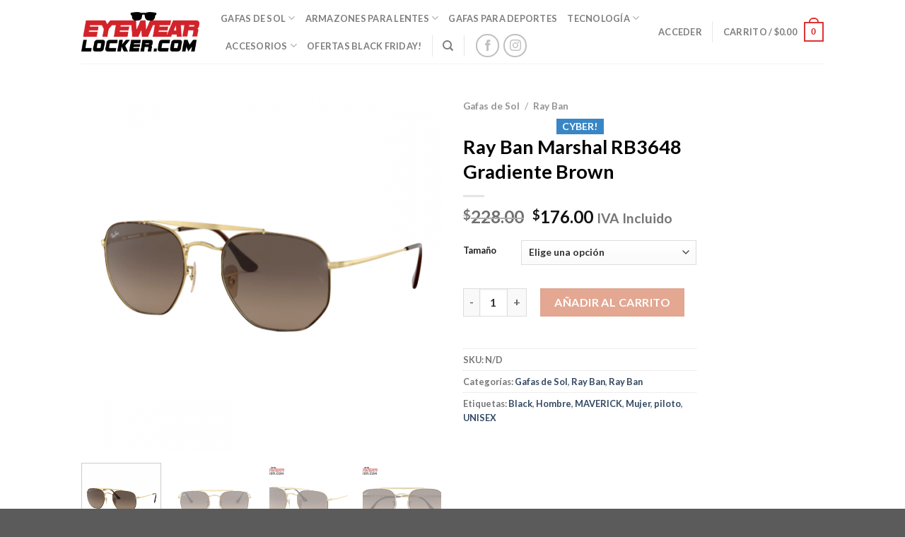

--- FILE ---
content_type: text/html; charset=UTF-8
request_url: https://eyewearlocker.com/producto/ray-ban-rb3648-marshal-gradiente-brown/
body_size: 34141
content:

<!DOCTYPE html>
<html lang="es" class="loading-site no-js">
<head>
	<meta charset="UTF-8" />
	<link rel="profile" href="http://gmpg.org/xfn/11" />
	<link rel="pingback" href="https://eyewearlocker.com/xmlrpc.php" />

	<script>(function(html){html.className = html.className.replace(/\bno-js\b/,'js')})(document.documentElement);</script>
<title>Ray Ban Marshal RB3648 Gradiente Brown &#8211; EyewearLocker</title>
<meta name='robots' content='max-image-preview:large' />
	<style>img:is([sizes="auto" i], [sizes^="auto," i]) { contain-intrinsic-size: 3000px 1500px }</style>
	<meta name="viewport" content="width=device-width, initial-scale=1" /><link rel='dns-prefetch' href='//paybox.pagoplux.com' />
<link rel='dns-prefetch' href='//cdn.jsdelivr.net' />
<link rel='prefetch' href='https://eyewearlocker.com/wp-content/themes/flatsome/assets/js/chunk.countup.js?ver=3.16.4' />
<link rel='prefetch' href='https://eyewearlocker.com/wp-content/themes/flatsome/assets/js/chunk.sticky-sidebar.js?ver=3.16.4' />
<link rel='prefetch' href='https://eyewearlocker.com/wp-content/themes/flatsome/assets/js/chunk.tooltips.js?ver=3.16.4' />
<link rel='prefetch' href='https://eyewearlocker.com/wp-content/themes/flatsome/assets/js/chunk.vendors-popups.js?ver=3.16.4' />
<link rel='prefetch' href='https://eyewearlocker.com/wp-content/themes/flatsome/assets/js/chunk.vendors-slider.js?ver=3.16.4' />
<link rel="alternate" type="application/rss+xml" title="EyewearLocker &raquo; Feed" href="https://eyewearlocker.com/feed/" />
<link rel="alternate" type="application/rss+xml" title="EyewearLocker &raquo; Feed de los comentarios" href="https://eyewearlocker.com/comments/feed/" />
<script type="text/javascript">
/* <![CDATA[ */
window._wpemojiSettings = {"baseUrl":"https:\/\/s.w.org\/images\/core\/emoji\/15.0.3\/72x72\/","ext":".png","svgUrl":"https:\/\/s.w.org\/images\/core\/emoji\/15.0.3\/svg\/","svgExt":".svg","source":{"concatemoji":"https:\/\/eyewearlocker.com\/wp-includes\/js\/wp-emoji-release.min.js?ver=f9d4c763cde0bc3154c03cc5767c7418"}};
/*! This file is auto-generated */
!function(i,n){var o,s,e;function c(e){try{var t={supportTests:e,timestamp:(new Date).valueOf()};sessionStorage.setItem(o,JSON.stringify(t))}catch(e){}}function p(e,t,n){e.clearRect(0,0,e.canvas.width,e.canvas.height),e.fillText(t,0,0);var t=new Uint32Array(e.getImageData(0,0,e.canvas.width,e.canvas.height).data),r=(e.clearRect(0,0,e.canvas.width,e.canvas.height),e.fillText(n,0,0),new Uint32Array(e.getImageData(0,0,e.canvas.width,e.canvas.height).data));return t.every(function(e,t){return e===r[t]})}function u(e,t,n){switch(t){case"flag":return n(e,"\ud83c\udff3\ufe0f\u200d\u26a7\ufe0f","\ud83c\udff3\ufe0f\u200b\u26a7\ufe0f")?!1:!n(e,"\ud83c\uddfa\ud83c\uddf3","\ud83c\uddfa\u200b\ud83c\uddf3")&&!n(e,"\ud83c\udff4\udb40\udc67\udb40\udc62\udb40\udc65\udb40\udc6e\udb40\udc67\udb40\udc7f","\ud83c\udff4\u200b\udb40\udc67\u200b\udb40\udc62\u200b\udb40\udc65\u200b\udb40\udc6e\u200b\udb40\udc67\u200b\udb40\udc7f");case"emoji":return!n(e,"\ud83d\udc26\u200d\u2b1b","\ud83d\udc26\u200b\u2b1b")}return!1}function f(e,t,n){var r="undefined"!=typeof WorkerGlobalScope&&self instanceof WorkerGlobalScope?new OffscreenCanvas(300,150):i.createElement("canvas"),a=r.getContext("2d",{willReadFrequently:!0}),o=(a.textBaseline="top",a.font="600 32px Arial",{});return e.forEach(function(e){o[e]=t(a,e,n)}),o}function t(e){var t=i.createElement("script");t.src=e,t.defer=!0,i.head.appendChild(t)}"undefined"!=typeof Promise&&(o="wpEmojiSettingsSupports",s=["flag","emoji"],n.supports={everything:!0,everythingExceptFlag:!0},e=new Promise(function(e){i.addEventListener("DOMContentLoaded",e,{once:!0})}),new Promise(function(t){var n=function(){try{var e=JSON.parse(sessionStorage.getItem(o));if("object"==typeof e&&"number"==typeof e.timestamp&&(new Date).valueOf()<e.timestamp+604800&&"object"==typeof e.supportTests)return e.supportTests}catch(e){}return null}();if(!n){if("undefined"!=typeof Worker&&"undefined"!=typeof OffscreenCanvas&&"undefined"!=typeof URL&&URL.createObjectURL&&"undefined"!=typeof Blob)try{var e="postMessage("+f.toString()+"("+[JSON.stringify(s),u.toString(),p.toString()].join(",")+"));",r=new Blob([e],{type:"text/javascript"}),a=new Worker(URL.createObjectURL(r),{name:"wpTestEmojiSupports"});return void(a.onmessage=function(e){c(n=e.data),a.terminate(),t(n)})}catch(e){}c(n=f(s,u,p))}t(n)}).then(function(e){for(var t in e)n.supports[t]=e[t],n.supports.everything=n.supports.everything&&n.supports[t],"flag"!==t&&(n.supports.everythingExceptFlag=n.supports.everythingExceptFlag&&n.supports[t]);n.supports.everythingExceptFlag=n.supports.everythingExceptFlag&&!n.supports.flag,n.DOMReady=!1,n.readyCallback=function(){n.DOMReady=!0}}).then(function(){return e}).then(function(){var e;n.supports.everything||(n.readyCallback(),(e=n.source||{}).concatemoji?t(e.concatemoji):e.wpemoji&&e.twemoji&&(t(e.twemoji),t(e.wpemoji)))}))}((window,document),window._wpemojiSettings);
/* ]]> */
</script>
<style id='wp-emoji-styles-inline-css' type='text/css'>

	img.wp-smiley, img.emoji {
		display: inline !important;
		border: none !important;
		box-shadow: none !important;
		height: 1em !important;
		width: 1em !important;
		margin: 0 0.07em !important;
		vertical-align: -0.1em !important;
		background: none !important;
		padding: 0 !important;
	}
</style>
<style id='wp-block-library-inline-css' type='text/css'>
:root{--wp-admin-theme-color:#007cba;--wp-admin-theme-color--rgb:0,124,186;--wp-admin-theme-color-darker-10:#006ba1;--wp-admin-theme-color-darker-10--rgb:0,107,161;--wp-admin-theme-color-darker-20:#005a87;--wp-admin-theme-color-darker-20--rgb:0,90,135;--wp-admin-border-width-focus:2px;--wp-block-synced-color:#7a00df;--wp-block-synced-color--rgb:122,0,223;--wp-bound-block-color:var(--wp-block-synced-color)}@media (min-resolution:192dpi){:root{--wp-admin-border-width-focus:1.5px}}.wp-element-button{cursor:pointer}:root{--wp--preset--font-size--normal:16px;--wp--preset--font-size--huge:42px}:root .has-very-light-gray-background-color{background-color:#eee}:root .has-very-dark-gray-background-color{background-color:#313131}:root .has-very-light-gray-color{color:#eee}:root .has-very-dark-gray-color{color:#313131}:root .has-vivid-green-cyan-to-vivid-cyan-blue-gradient-background{background:linear-gradient(135deg,#00d084,#0693e3)}:root .has-purple-crush-gradient-background{background:linear-gradient(135deg,#34e2e4,#4721fb 50%,#ab1dfe)}:root .has-hazy-dawn-gradient-background{background:linear-gradient(135deg,#faaca8,#dad0ec)}:root .has-subdued-olive-gradient-background{background:linear-gradient(135deg,#fafae1,#67a671)}:root .has-atomic-cream-gradient-background{background:linear-gradient(135deg,#fdd79a,#004a59)}:root .has-nightshade-gradient-background{background:linear-gradient(135deg,#330968,#31cdcf)}:root .has-midnight-gradient-background{background:linear-gradient(135deg,#020381,#2874fc)}.has-regular-font-size{font-size:1em}.has-larger-font-size{font-size:2.625em}.has-normal-font-size{font-size:var(--wp--preset--font-size--normal)}.has-huge-font-size{font-size:var(--wp--preset--font-size--huge)}.has-text-align-center{text-align:center}.has-text-align-left{text-align:left}.has-text-align-right{text-align:right}#end-resizable-editor-section{display:none}.aligncenter{clear:both}.items-justified-left{justify-content:flex-start}.items-justified-center{justify-content:center}.items-justified-right{justify-content:flex-end}.items-justified-space-between{justify-content:space-between}.screen-reader-text{border:0;clip:rect(1px,1px,1px,1px);clip-path:inset(50%);height:1px;margin:-1px;overflow:hidden;padding:0;position:absolute;width:1px;word-wrap:normal!important}.screen-reader-text:focus{background-color:#ddd;clip:auto!important;clip-path:none;color:#444;display:block;font-size:1em;height:auto;left:5px;line-height:normal;padding:15px 23px 14px;text-decoration:none;top:5px;width:auto;z-index:100000}html :where(.has-border-color){border-style:solid}html :where([style*=border-top-color]){border-top-style:solid}html :where([style*=border-right-color]){border-right-style:solid}html :where([style*=border-bottom-color]){border-bottom-style:solid}html :where([style*=border-left-color]){border-left-style:solid}html :where([style*=border-width]){border-style:solid}html :where([style*=border-top-width]){border-top-style:solid}html :where([style*=border-right-width]){border-right-style:solid}html :where([style*=border-bottom-width]){border-bottom-style:solid}html :where([style*=border-left-width]){border-left-style:solid}html :where(img[class*=wp-image-]){height:auto;max-width:100%}:where(figure){margin:0 0 1em}html :where(.is-position-sticky){--wp-admin--admin-bar--position-offset:var(--wp-admin--admin-bar--height,0px)}@media screen and (max-width:600px){html :where(.is-position-sticky){--wp-admin--admin-bar--position-offset:0px}}
</style>
<style id='classic-theme-styles-inline-css' type='text/css'>
/*! This file is auto-generated */
.wp-block-button__link{color:#fff;background-color:#32373c;border-radius:9999px;box-shadow:none;text-decoration:none;padding:calc(.667em + 2px) calc(1.333em + 2px);font-size:1.125em}.wp-block-file__button{background:#32373c;color:#fff;text-decoration:none}
</style>
<link rel='stylesheet' id='woocommerce-advanced-product-labels-css' href='https://eyewearlocker.com/wp-content/plugins/woocommerce-advanced-product-labels/assets/front-end/css/woocommerce-advanced-product-labels.min.css?ver=1.3.1' type='text/css' media='all' />
<style id='woocommerce-inline-inline-css' type='text/css'>
.woocommerce form .form-row .required { visibility: visible; }
</style>
<link rel='stylesheet' id='brands-styles-css' href='https://eyewearlocker.com/wp-content/plugins/woocommerce/assets/css/brands.css?ver=9.6.3' type='text/css' media='all' />
<link rel='stylesheet' id='flatsome-woocommerce-advanced-labels-css' href='https://eyewearlocker.com/wp-content/themes/flatsome/inc/integrations/wc-advanced-product-labels/advanced-product-labels.css?ver=f9d4c763cde0bc3154c03cc5767c7418' type='text/css' media='all' />
<link rel='stylesheet' id='flatsome-main-css' href='https://eyewearlocker.com/wp-content/themes/flatsome/assets/css/flatsome.css?ver=3.16.4' type='text/css' media='all' />
<style id='flatsome-main-inline-css' type='text/css'>
@font-face {
				font-family: "fl-icons";
				font-display: block;
				src: url(https://eyewearlocker.com/wp-content/themes/flatsome/assets/css/icons/fl-icons.eot?v=3.16.4);
				src:
					url(https://eyewearlocker.com/wp-content/themes/flatsome/assets/css/icons/fl-icons.eot#iefix?v=3.16.4) format("embedded-opentype"),
					url(https://eyewearlocker.com/wp-content/themes/flatsome/assets/css/icons/fl-icons.woff2?v=3.16.4) format("woff2"),
					url(https://eyewearlocker.com/wp-content/themes/flatsome/assets/css/icons/fl-icons.ttf?v=3.16.4) format("truetype"),
					url(https://eyewearlocker.com/wp-content/themes/flatsome/assets/css/icons/fl-icons.woff?v=3.16.4) format("woff"),
					url(https://eyewearlocker.com/wp-content/themes/flatsome/assets/css/icons/fl-icons.svg?v=3.16.4#fl-icons) format("svg");
			}
</style>
<link rel='stylesheet' id='flatsome-shop-css' href='https://eyewearlocker.com/wp-content/themes/flatsome/assets/css/flatsome-shop.css?ver=3.16.4' type='text/css' media='all' />
<link rel='stylesheet' id='flatsome-style-css' href='https://eyewearlocker.com/wp-content/themes/flatsome/style.css?ver=3.16.4' type='text/css' media='all' />
<script type="text/javascript" src="https://eyewearlocker.com/wp-includes/js/jquery/jquery.min.js?ver=3.7.1" id="jquery-core-js"></script>
<script type="text/javascript" src="https://eyewearlocker.com/wp-includes/js/jquery/jquery-migrate.min.js?ver=3.4.1" id="jquery-migrate-js"></script>
<script type="text/javascript" src="https://eyewearlocker.com/wp-content/plugins/woo-pagoplux-payments/assets/js/bootstrap-notify.min.js?ver=1.0.0" id="pagoplux_paybox_script_notify-js" defer="defer" data-wp-strategy="defer"></script>
<script type="text/javascript" src="https://paybox.pagoplux.com/scripts-woocomerce/paybox-general/ppx-paybox.js?ver=1.0.0" id="pagoplux_paybox_script_button-js" defer="defer" data-wp-strategy="defer"></script>
<script type="text/javascript" src="https://eyewearlocker.com/wp-content/plugins/woo-pagoplux-payments/assets/js/ppx-payment.js?ver=1.0" id="pagoplux_paybox_script-js" defer="defer" data-wp-strategy="defer"></script>
<script type="text/javascript" src="https://eyewearlocker.com/wp-content/plugins/woocommerce/assets/js/jquery-blockui/jquery.blockUI.min.js?ver=2.7.0-wc.9.6.3" id="jquery-blockui-js" defer="defer" data-wp-strategy="defer"></script>
<script type="text/javascript" id="wc-add-to-cart-js-extra">
/* <![CDATA[ */
var wc_add_to_cart_params = {"ajax_url":"\/wp-admin\/admin-ajax.php","wc_ajax_url":"\/?wc-ajax=%%endpoint%%","i18n_view_cart":"Ver carrito","cart_url":"https:\/\/eyewearlocker.com\/cart\/","is_cart":"","cart_redirect_after_add":"no"};
/* ]]> */
</script>
<script type="text/javascript" src="https://eyewearlocker.com/wp-content/plugins/woocommerce/assets/js/frontend/add-to-cart.min.js?ver=9.6.3" id="wc-add-to-cart-js" defer="defer" data-wp-strategy="defer"></script>
<script type="text/javascript" id="wc-single-product-js-extra">
/* <![CDATA[ */
var wc_single_product_params = {"i18n_required_rating_text":"Por favor elige una puntuaci\u00f3n","i18n_product_gallery_trigger_text":"Ver galer\u00eda de im\u00e1genes a pantalla completa","review_rating_required":"no","flexslider":{"rtl":false,"animation":"slide","smoothHeight":true,"directionNav":false,"controlNav":"thumbnails","slideshow":false,"animationSpeed":500,"animationLoop":false,"allowOneSlide":false},"zoom_enabled":"","zoom_options":[],"photoswipe_enabled":"","photoswipe_options":{"shareEl":false,"closeOnScroll":false,"history":false,"hideAnimationDuration":0,"showAnimationDuration":0},"flexslider_enabled":""};
/* ]]> */
</script>
<script type="text/javascript" src="https://eyewearlocker.com/wp-content/plugins/woocommerce/assets/js/frontend/single-product.min.js?ver=9.6.3" id="wc-single-product-js" defer="defer" data-wp-strategy="defer"></script>
<script type="text/javascript" src="https://eyewearlocker.com/wp-content/plugins/woocommerce/assets/js/js-cookie/js.cookie.min.js?ver=2.1.4-wc.9.6.3" id="js-cookie-js" defer="defer" data-wp-strategy="defer"></script>
<script type="text/javascript" id="woocommerce-js-extra">
/* <![CDATA[ */
var woocommerce_params = {"ajax_url":"\/wp-admin\/admin-ajax.php","wc_ajax_url":"\/?wc-ajax=%%endpoint%%"};
/* ]]> */
</script>
<script type="text/javascript" src="https://eyewearlocker.com/wp-content/plugins/woocommerce/assets/js/frontend/woocommerce.min.js?ver=9.6.3" id="woocommerce-js" defer="defer" data-wp-strategy="defer"></script>
<link rel="https://api.w.org/" href="https://eyewearlocker.com/wp-json/" /><link rel="alternate" title="JSON" type="application/json" href="https://eyewearlocker.com/wp-json/wp/v2/product/26215" /><link rel="EditURI" type="application/rsd+xml" title="RSD" href="https://eyewearlocker.com/xmlrpc.php?rsd" />

<link rel="canonical" href="https://eyewearlocker.com/producto/ray-ban-rb3648-marshal-gradiente-brown/" />
<link rel='shortlink' href='https://eyewearlocker.com/?p=26215' />
<link rel="alternate" title="oEmbed (JSON)" type="application/json+oembed" href="https://eyewearlocker.com/wp-json/oembed/1.0/embed?url=https%3A%2F%2Feyewearlocker.com%2Fproducto%2Fray-ban-rb3648-marshal-gradiente-brown%2F" />
<link rel="alternate" title="oEmbed (XML)" type="text/xml+oembed" href="https://eyewearlocker.com/wp-json/oembed/1.0/embed?url=https%3A%2F%2Feyewearlocker.com%2Fproducto%2Fray-ban-rb3648-marshal-gradiente-brown%2F&#038;format=xml" />
		<script>
			document.documentElement.className = document.documentElement.className.replace('no-js', 'js');
		</script>
				<style>
			.no-js img.lazyload {
				display: none;
			}

			figure.wp-block-image img.lazyloading {
				min-width: 150px;
			}

						.lazyload, .lazyloading {
				opacity: 0;
			}

			.lazyloaded {
				opacity: 1;
				transition: opacity 400ms;
				transition-delay: 0ms;
			}

					</style>
		<style>.bg{opacity: 0; transition: opacity 1s; -webkit-transition: opacity 1s;} .bg-loaded{opacity: 1;}</style>	<noscript><style>.woocommerce-product-gallery{ opacity: 1 !important; }</style></noscript>
	<link rel="preconnect" href="//code.tidio.co">			<script  type="text/javascript">
				!function(f,b,e,v,n,t,s){if(f.fbq)return;n=f.fbq=function(){n.callMethod?
					n.callMethod.apply(n,arguments):n.queue.push(arguments)};if(!f._fbq)f._fbq=n;
					n.push=n;n.loaded=!0;n.version='2.0';n.queue=[];t=b.createElement(e);t.async=!0;
					t.src=v;s=b.getElementsByTagName(e)[0];s.parentNode.insertBefore(t,s)}(window,
					document,'script','https://connect.facebook.net/en_US/fbevents.js');
			</script>
			<!-- WooCommerce Facebook Integration Begin -->
			<script  type="text/javascript">

				fbq('init', '872464172959983', {}, {
    "agent": "woocommerce-9.6.3-3.3.5"
});

				fbq( 'track', 'PageView', {
    "source": "woocommerce",
    "version": "9.6.3",
    "pluginVersion": "3.3.5"
} );

				document.addEventListener( 'DOMContentLoaded', function() {
					// Insert placeholder for events injected when a product is added to the cart through AJAX.
					document.body.insertAdjacentHTML( 'beforeend', '<div class=\"wc-facebook-pixel-event-placeholder\"></div>' );
				}, false );

			</script>
			<!-- WooCommerce Facebook Integration End -->
			<style class='wp-fonts-local' type='text/css'>
@font-face{font-family:Inter;font-style:normal;font-weight:300 900;font-display:fallback;src:url('https://eyewearlocker.com/wp-content/plugins/woocommerce/assets/fonts/Inter-VariableFont_slnt,wght.woff2') format('woff2');font-stretch:normal;}
@font-face{font-family:Cardo;font-style:normal;font-weight:400;font-display:fallback;src:url('https://eyewearlocker.com/wp-content/plugins/woocommerce/assets/fonts/cardo_normal_400.woff2') format('woff2');}
</style>
		<script type="text/javascript">
		setTimeout(function () {
			let articulos = 0;
			let valorNR = "";
			let prop = ( valorNR == 1) ? true : false;
			if(prop){
				var $domainPayBox, // API de servicios Test
					$urlBasisAut,
					$urlApiEst = '/estv1/establishment'; // API de servicios Test
					var urlApiPayBoxPre = 'https://apipre.pagoplux.com';
        			var urlApiPayBoxProd = 'https://api.pagoplux.com';
        			var urlAuthTokenPre = "VUdGbmIxQnNkWGhCY0dsZlVHRjViV1Z1ZEc4a1VISkZNRFZmTWpBeU1EcEJjR2tqVUdGbmIxQnNkWGhmVUdGNWJXVnVkQ1JRY21WUVlYTkZNRFZmTWpBeU1BPT0=";
        			var urlAuthTokenProd = "VUdGbmIxQnNkWGhCY0RGUVlYbHRaVzUwSkZCeVQyUXdOVjh5TURJd09rRndNU05RWVdkdlVHeDFlRjlRWVhsdFpXNTBKRkJ5VDJSUVlYTjNNRFZmTWpBeU1BPT0=";

					if ("PayboxProduction: true" == "PayboxProduction: true") {
						$domainPayBox = urlApiPayBoxProd + $urlApiEst;
						$urlBasisAut = urlAuthTokenProd;
					} else {
						$domainPayBox = urlApiPayBoxPre + $urlApiEst;
						$urlBasisAut = urlAuthTokenPre;
					}
					let dataFind = {
						email: "eyewearlocker@gmail.com",
						planes: ""
					};

					let token = btoa(generateToken($urlBasisAut));

					function generateToken(urlBasicAuthentication) {
						let urlBasisAut = atob(urlBasicAuthentication);
						let longitud = Math.random() * urlBasisAut.length;
						let cadena = '';
						while (cadena.length < longitud) {
							cadena += urlBasisAut.charAt(Math.random() * longitud);
						}
						let tiempo = new Date();
						let number = tiempo.getTime();
						number = number * (360 / 12);
						return cadena + 'PPX_' + urlBasisAut + 'PPX_' + number + 'AWS';
					}
				if(articulos > 1){
					jQuery.ajax({
						type: 'POST',
						url: $domainPayBox + "/findPlansEstablishmentResource",
						crossDomainon: true,
						data: JSON.stringify(dataFind),
						headers: { 'Content-Type': 'application/json', 'Accept': '*', 'Authorization': 'Basic ' + token , 'Cache-Control': 'private, max-age=60' },
						dataType: 'json',
						success: function (resultado) {
							if (resultado.code == 0) {
								let numeroArticulos = (resultado.detail).length;
								if(numeroArticulos == 0){
									var data = {    	    
										PayboxRemail: "eyewearlocker@gmail.com",
										PayboxSendmail: "#billing_email",
										PayboxRename: "Pagoplux",
										PayboxSendname: "#billing_first_name" + "," + "#billing_last_name",
										PayboxBase0: "0.00",
										PayboxBase12: "0.00",
										PayBoxPlugin: true,
										PayboxProduction: true,
										PayboxDescription: "",
															PayboxRequired: [
																"#billing_first_name",
						"#billing_last_name",
						"#billing_country",
						"#billing_address_1",
						"#billing_city",
						"#billing_state", 
						"#billing_phone", 
						"#billing_email",
						"#billing_wooccm10"															],
										PayboxNumInstallments: "0",
										PayboxGraceMonths: "0",
										PayboxInteres: "1",
										PayboxUrl: "https://paybox.pagoplux.com",
										PayboxEnvironment: "prod",
										PayboxDirection: "#billing_address_1",
										PayboxPedido: false									};
									PagoPlux.init(data);
								} else {
									alert('Solamente puede realizar un pago a la vez de productos recurrentes');
								}
							}
						},
						error: function (result) {
							console.log('No se pudo obtener InformaciÃ³n del establecimiento');
						}
					});
				} else {
					jQuery.ajax({
						type: 'POST',
						url: $domainPayBox + "/findPlansEstablishmentResource",
						crossDomainon: true,
						data: JSON.stringify(dataFind),
						headers: { 'Content-Type': 'application/json', 'Accept': '*', 'Authorization': 'Basic ' + token, 'Cache-Control': 'private, max-age=60' },
						dataType: 'json',
						success: function (resultado) {
							if (resultado.code === 0) {
								let numeroArticulos = (resultado.detail).length;
								if(numeroArticulos === 0){
									var data = {    	    
										PayboxRemail: "eyewearlocker@gmail.com",
										PayboxSendmail: "#billing_email",
										PayboxRename: "Pagoplux",
										PayboxSendname: "#billing_first_name" + "," + "#billing_last_name",
										PayboxBase0: "0.00",
										PayboxBase12: "0.00",
										PayBoxPlugin: true,
										PayboxProduction: true,
										PayboxDescription: "",
										PayboxRequired: [
											"#billing_first_name",
						"#billing_last_name",
						"#billing_country",
						"#billing_address_1",
						"#billing_city",
						"#billing_state", 
						"#billing_phone", 
						"#billing_email",
						"#billing_wooccm10"										],
										PayboxNumInstallments: "0",
										PayboxGraceMonths: "0",
										PayboxInteres: "1",
										PayboxUrl: "https://paybox.pagoplux.com",
										PayboxEnvironment: "prod",
										PayboxDirection: "#billing_address_1",
										PayboxPedido: false									};
									PagoPlux.init(data);
								} else {
									var data = {    	    
										PayboxRemail: "eyewearlocker@gmail.com",
										PayboxSendmail: "#billing_email",
										PayboxRename: "Pagoplux",
										PayboxSendname: "#billing_first_name" + "," + "#billing_last_name",
										PayboxBase0: "0.00",
										PayboxBase12: "0.00",
										PayBoxPlugin: true,
										PayboxProduction: true,
										PayboxDescription: "",
										PayboxRequired: [
											"#billing_first_name",
						"#billing_last_name",
						"#billing_country",
						"#billing_address_1",
						"#billing_city",
						"#billing_state", 
						"#billing_phone", 
						"#billing_email",
						"#billing_wooccm10"										],
										PayboxNumInstallments: "0",
										PayboxGraceMonths: "0",
										PayboxInteres: "1",
										PayboxUrl: "https://paybox.pagoplux.com",
										PayboxDirection: "#billing_address_1",
										PayboxIdPlan: "",
										PayboxEnvironment: "prod",
										PayboxRecurrent: false,
										PayboxPagoInmediato: false,
										PayboxCobroPrueba: false,
										PayboxPermitirCalendarizar: false,
										PayboxPedido: false									};
									PagoPlux.init(data);
								}
							}
						},
						error: function (result) {
							console.log('No se pudo obtener InformaciÃ³n del establecimiento')
						}
					});
				}
			} else {
				var data = {    	    
						PayboxRemail: "eyewearlocker@gmail.com",
						PayboxSendmail: "#billing_email",
						PayboxRename: "Pagoplux",
						PayboxSendname: "#billing_first_name" + "," + "#billing_last_name",
						PayboxBase0: "0.00",
						PayboxBase12: "0.00",
						PayBoxPlugin: true,
						PayboxProduction: true,
						PayboxDescription: "",
											PayboxRequired: [
												"#billing_first_name",
						"#billing_last_name",
						"#billing_country",
						"#billing_address_1",
						"#billing_city",
						"#billing_state", 
						"#billing_phone", 
						"#billing_email",
						"#billing_wooccm10"											],
						PayboxNumInstallments: "0",
						PayboxGraceMonths: "0",
						PayboxInteres: "1",
						PayboxUrl: "https://paybox.pagoplux.com",
						PayboxDirection: "#billing_address_1",
						PayboxIdPlan: "",
						PayboxEnvironment: "prod",
						PayboxRecurrent: false,
						PayboxPagoInmediato: false,
						PayboxCobroPrueba: false,
						PayboxPermitirCalendarizar: false,
						PayboxPedido: false					};
					PagoPlux.init(data);
			}
		}, 3000);
		</script>
	<style id="custom-css" type="text/css">:root {--primary-color: #DD3333;}.header-main{height: 90px}#logo img{max-height: 90px}#logo{width:167px;}.header-bottom{min-height: 55px}.header-top{min-height: 30px}.transparent .header-main{height: 90px}.transparent #logo img{max-height: 90px}.has-transparent + .page-title:first-of-type,.has-transparent + #main > .page-title,.has-transparent + #main > div > .page-title,.has-transparent + #main .page-header-wrapper:first-of-type .page-title{padding-top: 90px;}.header.show-on-scroll,.stuck .header-main{height:70px!important}.stuck #logo img{max-height: 70px!important}.header-bottom {background-color: #f1f1f1}.header-main .nav > li > a{line-height: 16px }.header-bottom-nav > li > a{line-height: 16px }@media (max-width: 549px) {.header-main{height: 70px}#logo img{max-height: 70px}}.nav-dropdown{font-size:100%}/* Color */.accordion-title.active, .has-icon-bg .icon .icon-inner,.logo a, .primary.is-underline, .primary.is-link, .badge-outline .badge-inner, .nav-outline > li.active> a,.nav-outline >li.active > a, .cart-icon strong,[data-color='primary'], .is-outline.primary{color: #DD3333;}/* Color !important */[data-text-color="primary"]{color: #DD3333!important;}/* Background Color */[data-text-bg="primary"]{background-color: #DD3333;}/* Background */.scroll-to-bullets a,.featured-title, .label-new.menu-item > a:after, .nav-pagination > li > .current,.nav-pagination > li > span:hover,.nav-pagination > li > a:hover,.has-hover:hover .badge-outline .badge-inner,button[type="submit"], .button.wc-forward:not(.checkout):not(.checkout-button), .button.submit-button, .button.primary:not(.is-outline),.featured-table .title,.is-outline:hover, .has-icon:hover .icon-label,.nav-dropdown-bold .nav-column li > a:hover, .nav-dropdown.nav-dropdown-bold > li > a:hover, .nav-dropdown-bold.dark .nav-column li > a:hover, .nav-dropdown.nav-dropdown-bold.dark > li > a:hover, .header-vertical-menu__opener ,.is-outline:hover, .tagcloud a:hover,.grid-tools a, input[type='submit']:not(.is-form), .box-badge:hover .box-text, input.button.alt,.nav-box > li > a:hover,.nav-box > li.active > a,.nav-pills > li.active > a ,.current-dropdown .cart-icon strong, .cart-icon:hover strong, .nav-line-bottom > li > a:before, .nav-line-grow > li > a:before, .nav-line > li > a:before,.banner, .header-top, .slider-nav-circle .flickity-prev-next-button:hover svg, .slider-nav-circle .flickity-prev-next-button:hover .arrow, .primary.is-outline:hover, .button.primary:not(.is-outline), input[type='submit'].primary, input[type='submit'].primary, input[type='reset'].button, input[type='button'].primary, .badge-inner{background-color: #DD3333;}/* Border */.nav-vertical.nav-tabs > li.active > a,.scroll-to-bullets a.active,.nav-pagination > li > .current,.nav-pagination > li > span:hover,.nav-pagination > li > a:hover,.has-hover:hover .badge-outline .badge-inner,.accordion-title.active,.featured-table,.is-outline:hover, .tagcloud a:hover,blockquote, .has-border, .cart-icon strong:after,.cart-icon strong,.blockUI:before, .processing:before,.loading-spin, .slider-nav-circle .flickity-prev-next-button:hover svg, .slider-nav-circle .flickity-prev-next-button:hover .arrow, .primary.is-outline:hover{border-color: #DD3333}.nav-tabs > li.active > a{border-top-color: #DD3333}.widget_shopping_cart_content .blockUI.blockOverlay:before { border-left-color: #DD3333 }.woocommerce-checkout-review-order .blockUI.blockOverlay:before { border-left-color: #DD3333 }/* Fill */.slider .flickity-prev-next-button:hover svg,.slider .flickity-prev-next-button:hover .arrow{fill: #DD3333;}/* Focus */.primary:focus-visible, .submit-button:focus-visible, button[type="submit"]:focus-visible { outline-color: #DD3333!important; }.success.is-underline:hover,.success.is-outline:hover,.success{background-color: #589B15}.success-color, .success.is-link, .success.is-outline{color: #589B15;}.success-border{border-color: #589B15!important;}/* Color !important */[data-text-color="success"]{color: #589B15!important;}/* Background Color */[data-text-bg="success"]{background-color: #589B15;}h1,h2,h3,h4,h5,h6,.heading-font{color: #000000;}body{font-family: Lato, sans-serif;}body {font-weight: 400;font-style: normal;}.nav > li > a {font-family: Lato, sans-serif;}.mobile-sidebar-levels-2 .nav > li > ul > li > a {font-family: Lato, sans-serif;}.nav > li > a,.mobile-sidebar-levels-2 .nav > li > ul > li > a {font-weight: 700;font-style: normal;}h1,h2,h3,h4,h5,h6,.heading-font, .off-canvas-center .nav-sidebar.nav-vertical > li > a{font-family: Lato, sans-serif;}h1,h2,h3,h4,h5,h6,.heading-font,.banner h1,.banner h2 {font-weight: 700;font-style: normal;}.alt-font{font-family: "Dancing Script", sans-serif;}.alt-font {font-weight: 400!important;font-style: normal!important;}.has-equal-box-heights .box-image {padding-top: 100%;}.shop-page-title.featured-title .title-bg{ background-image: url(https://eyewearlocker.com/wp-content/uploads/2021/11/Gafas-Ray-Ban-Marshal-RB3648-Gradiente-Brown-Gafas-Ray-Ban-Ecuador-Eyewearlocker.png)!important;}@media screen and (min-width: 550px){.products .box-vertical .box-image{min-width: 247px!important;width: 247px!important;}}.nav-vertical-fly-out > li + li {border-top-width: 1px; border-top-style: solid;}.label-new.menu-item > a:after{content:"Nuevo";}.label-hot.menu-item > a:after{content:"Caliente";}.label-sale.menu-item > a:after{content:"Oferta";}.label-popular.menu-item > a:after{content:"Popular";}</style>		<style type="text/css" id="wp-custom-css">
			
.paymentez-checkout-modal__close {
	/*display:none !important;*/
	font-size:15px !important;
	padding: 5px 5px 5px 5px !important;
}

#buttonspay {
	margin-left:0px !important;
}
.buttonspay{
	font-size:8px !important;
}

/**
 * WooCommerce Disable Click on Product Image
*/
.woocommerce-product-gallery__image{
    pointer-events: none;
}
 
.woocommerce-product-gallery__trigger{
  display: none !important;
}
		</style>
		<style id="kirki-inline-styles">/* latin-ext */
@font-face {
  font-family: 'Lato';
  font-style: normal;
  font-weight: 400;
  font-display: swap;
  src: url(https://eyewearlocker.com/wp-content/fonts/lato/font) format('woff');
  unicode-range: U+0100-02BA, U+02BD-02C5, U+02C7-02CC, U+02CE-02D7, U+02DD-02FF, U+0304, U+0308, U+0329, U+1D00-1DBF, U+1E00-1E9F, U+1EF2-1EFF, U+2020, U+20A0-20AB, U+20AD-20C0, U+2113, U+2C60-2C7F, U+A720-A7FF;
}
/* latin */
@font-face {
  font-family: 'Lato';
  font-style: normal;
  font-weight: 400;
  font-display: swap;
  src: url(https://eyewearlocker.com/wp-content/fonts/lato/font) format('woff');
  unicode-range: U+0000-00FF, U+0131, U+0152-0153, U+02BB-02BC, U+02C6, U+02DA, U+02DC, U+0304, U+0308, U+0329, U+2000-206F, U+20AC, U+2122, U+2191, U+2193, U+2212, U+2215, U+FEFF, U+FFFD;
}
/* latin-ext */
@font-face {
  font-family: 'Lato';
  font-style: normal;
  font-weight: 700;
  font-display: swap;
  src: url(https://eyewearlocker.com/wp-content/fonts/lato/font) format('woff');
  unicode-range: U+0100-02BA, U+02BD-02C5, U+02C7-02CC, U+02CE-02D7, U+02DD-02FF, U+0304, U+0308, U+0329, U+1D00-1DBF, U+1E00-1E9F, U+1EF2-1EFF, U+2020, U+20A0-20AB, U+20AD-20C0, U+2113, U+2C60-2C7F, U+A720-A7FF;
}
/* latin */
@font-face {
  font-family: 'Lato';
  font-style: normal;
  font-weight: 700;
  font-display: swap;
  src: url(https://eyewearlocker.com/wp-content/fonts/lato/font) format('woff');
  unicode-range: U+0000-00FF, U+0131, U+0152-0153, U+02BB-02BC, U+02C6, U+02DA, U+02DC, U+0304, U+0308, U+0329, U+2000-206F, U+20AC, U+2122, U+2191, U+2193, U+2212, U+2215, U+FEFF, U+FFFD;
}/* vietnamese */
@font-face {
  font-family: 'Dancing Script';
  font-style: normal;
  font-weight: 400;
  font-display: swap;
  src: url(https://eyewearlocker.com/wp-content/fonts/dancing-script/font) format('woff');
  unicode-range: U+0102-0103, U+0110-0111, U+0128-0129, U+0168-0169, U+01A0-01A1, U+01AF-01B0, U+0300-0301, U+0303-0304, U+0308-0309, U+0323, U+0329, U+1EA0-1EF9, U+20AB;
}
/* latin-ext */
@font-face {
  font-family: 'Dancing Script';
  font-style: normal;
  font-weight: 400;
  font-display: swap;
  src: url(https://eyewearlocker.com/wp-content/fonts/dancing-script/font) format('woff');
  unicode-range: U+0100-02BA, U+02BD-02C5, U+02C7-02CC, U+02CE-02D7, U+02DD-02FF, U+0304, U+0308, U+0329, U+1D00-1DBF, U+1E00-1E9F, U+1EF2-1EFF, U+2020, U+20A0-20AB, U+20AD-20C0, U+2113, U+2C60-2C7F, U+A720-A7FF;
}
/* latin */
@font-face {
  font-family: 'Dancing Script';
  font-style: normal;
  font-weight: 400;
  font-display: swap;
  src: url(https://eyewearlocker.com/wp-content/fonts/dancing-script/font) format('woff');
  unicode-range: U+0000-00FF, U+0131, U+0152-0153, U+02BB-02BC, U+02C6, U+02DA, U+02DC, U+0304, U+0308, U+0329, U+2000-206F, U+20AC, U+2122, U+2191, U+2193, U+2212, U+2215, U+FEFF, U+FFFD;
}</style></head>

<body class="product-template-default single single-product postid-26215 theme-flatsome woocommerce woocommerce-page woocommerce-no-js lightbox nav-dropdown-has-arrow nav-dropdown-has-shadow nav-dropdown-has-border">


<a class="skip-link screen-reader-text" href="#main">Skip to content</a>

<div id="wrapper">

	
	<header id="header" class="header has-sticky sticky-jump">
		<div class="header-wrapper">
			<div id="masthead" class="header-main ">
      <div class="header-inner flex-row container logo-left medium-logo-center" role="navigation">

          <!-- Logo -->
          <div id="logo" class="flex-col logo">
            
<!-- Header logo -->
<a href="https://eyewearlocker.com/" title="EyewearLocker - Encuentra Todas Las Gafas de Marca" rel="home">
		<img width="167" height="90" data-src="http://eyewearlocker.com/wp-content/uploads/2017/07/final.png" class="header_logo header-logo lazyload" alt="EyewearLocker" src="[data-uri]" style="--smush-placeholder-width: 167px; --smush-placeholder-aspect-ratio: 167/90;" /><img  width="167" height="90" data-src="http://eyewearlocker.com/wp-content/uploads/2017/07/final.png" class="header-logo-dark lazyload" alt="EyewearLocker" src="[data-uri]" style="--smush-placeholder-width: 167px; --smush-placeholder-aspect-ratio: 167/90;" /></a>
          </div>

          <!-- Mobile Left Elements -->
          <div class="flex-col show-for-medium flex-left">
            <ul class="mobile-nav nav nav-left ">
              <li class="nav-icon has-icon">
  		<a href="#" data-open="#main-menu" data-pos="left" data-bg="main-menu-overlay" data-color="" class="is-small" aria-label="Menú" aria-controls="main-menu" aria-expanded="false">

		  <i class="icon-menu" ></i>
		  		</a>
	</li>
            </ul>
          </div>

          <!-- Left Elements -->
          <div class="flex-col hide-for-medium flex-left
            flex-grow">
            <ul class="header-nav header-nav-main nav nav-left  nav-uppercase" >
              <li id="menu-item-2848" class="menu-item menu-item-type-custom menu-item-object-custom menu-item-has-children menu-item-2848 menu-item-design-default has-dropdown"><a href="https://eyewearlocker.com/categoria-producto/sol/" class="nav-top-link" aria-expanded="false" aria-haspopup="menu">Gafas de sol<i class="icon-angle-down" ></i></a>
<ul class="sub-menu nav-dropdown nav-dropdown-default">
	<li id="menu-item-2835" class="menu-item menu-item-type-custom menu-item-object-custom menu-item-2835"><a href="https://eyewearlocker.com/categoria-producto/sol/?filtering=1&#038;filter_sex=men">Gafas para Hombre</a></li>
	<li id="menu-item-2836" class="menu-item menu-item-type-custom menu-item-object-custom menu-item-2836"><a href="https://eyewearlocker.com/categoria-producto/sol/?filtering=1&#038;filter_sex=girl">Gafas para Mujer</a></li>
	<li id="menu-item-2815" class="menu-item menu-item-type-custom menu-item-object-custom menu-item-2815"><a href="https://eyewearlocker.com/categoria-producto/sol/oakley/">Oakley</a></li>
	<li id="menu-item-2814" class="menu-item menu-item-type-custom menu-item-object-custom menu-item-2814"><a href="https://eyewearlocker.com/categoria-producto/ray/">Ray Ban</a></li>
	<li id="menu-item-56346" class="menu-item menu-item-type-custom menu-item-object-custom menu-item-56346"><a href="https://eyewearlocker.com/adidas">ADIDAS</a></li>
	<li id="menu-item-2832" class="menu-item menu-item-type-custom menu-item-object-custom menu-item-2832"><a href="https://eyewearlocker.com/categoria-producto/sol/puma/">Puma</a></li>
	<li id="menu-item-2833" class="menu-item menu-item-type-custom menu-item-object-custom menu-item-2833"><a href="https://eyewearlocker.com/categoria-producto/sol/nike-sol/">NIKE</a></li>
</ul>
</li>
<li id="menu-item-2847" class="menu-item menu-item-type-custom menu-item-object-custom menu-item-has-children menu-item-2847 menu-item-design-default has-dropdown"><a href="https://eyewearlocker.com/categoria-producto/opticos/" class="nav-top-link" aria-expanded="false" aria-haspopup="menu">Armazones Para Lentes<i class="icon-angle-down" ></i></a>
<ul class="sub-menu nav-dropdown nav-dropdown-default">
	<li id="menu-item-2826" class="menu-item menu-item-type-custom menu-item-object-custom menu-item-2826"><a href="https://eyewearlocker.com/categoria-producto/opticos/oakley-opticos/">Oakley</a></li>
	<li id="menu-item-2827" class="menu-item menu-item-type-custom menu-item-object-custom menu-item-2827"><a href="https://eyewearlocker.com/categoria-producto/opticos/rayban/">Ray Ban</a></li>
	<li id="menu-item-2828" class="menu-item menu-item-type-custom menu-item-object-custom menu-item-2828"><a href="https://eyewearlocker.com/categoria-producto/opticos/armaniexchange/">Armani Exchange</a></li>
	<li id="menu-item-2830" class="menu-item menu-item-type-custom menu-item-object-custom menu-item-2830"><a href="https://eyewearlocker.com/categoria-producto/opticos/nike-opticos/">NIKE</a></li>
	<li id="menu-item-2838" class="menu-item menu-item-type-custom menu-item-object-custom menu-item-2838"><a href="https://eyewearlocker.com/categoria-producto/opticos/?filter_sex=men">Hombre</a></li>
	<li id="menu-item-2839" class="menu-item menu-item-type-custom menu-item-object-custom menu-item-2839"><a href="https://eyewearlocker.com/categoria-producto/opticos/?filter_sex=girl">Mujer</a></li>
</ul>
</li>
<li id="menu-item-14343" class="menu-item menu-item-type-custom menu-item-object-custom menu-item-14343 menu-item-design-default"><a href="https://eyewearlocker.com/categoria-producto/deportes/" class="nav-top-link">Gafas para Deportes</a></li>
<li id="menu-item-2849" class="menu-item menu-item-type-custom menu-item-object-custom menu-item-has-children menu-item-2849 menu-item-design-default has-dropdown"><a href="#" class="nav-top-link" aria-expanded="false" aria-haspopup="menu">tecnología<i class="icon-angle-down" ></i></a>
<ul class="sub-menu nav-dropdown nav-dropdown-default">
	<li id="menu-item-2841" class="menu-item menu-item-type-custom menu-item-object-custom menu-item-2841"><a href="/shop/?filtering=1&#038;filter_tecnologia=polarizadas">Polarizadas</a></li>
	<li id="menu-item-2842" class="menu-item menu-item-type-custom menu-item-object-custom menu-item-2842"><a href="/shop/?filtering=1&#038;filter_tecnologia=prizm">Prizm</a></li>
	<li id="menu-item-2843" class="menu-item menu-item-type-custom menu-item-object-custom menu-item-2843"><a href="/shop/?filtering=1&#038;filter_tecnologia=chromance">Chromance</a></li>
	<li id="menu-item-19428" class="menu-item menu-item-type-taxonomy menu-item-object-product_tag menu-item-19428"><a href="https://eyewearlocker.com/etiqueta-producto/evolve/">Evolve</a></li>
</ul>
</li>
<li id="menu-item-2844" class="menu-item menu-item-type-custom menu-item-object-custom menu-item-has-children menu-item-2844 menu-item-design-default has-dropdown"><a href="http://eyewearlocker.com/categoria-producto/accesorios/" class="nav-top-link" aria-expanded="false" aria-haspopup="menu">Accesorios<i class="icon-angle-down" ></i></a>
<ul class="sub-menu nav-dropdown nav-dropdown-default">
	<li id="menu-item-12867" class="menu-item menu-item-type-taxonomy menu-item-object-product_cat menu-item-12867"><a href="https://eyewearlocker.com/categoria-producto/accesorios/mochilas/">Mochilas</a></li>
	<li id="menu-item-12868" class="menu-item menu-item-type-taxonomy menu-item-object-product_cat menu-item-12868"><a href="https://eyewearlocker.com/categoria-producto/accesorios/relojes/">Relojes</a></li>
	<li id="menu-item-12873" class="menu-item menu-item-type-taxonomy menu-item-object-product_cat menu-item-12873"><a href="https://eyewearlocker.com/categoria-producto/accesorios/billeteras/">Billeteras</a></li>
	<li id="menu-item-12871" class="menu-item menu-item-type-taxonomy menu-item-object-product_cat menu-item-12871"><a href="https://eyewearlocker.com/categoria-producto/accesorios/estuches/">Estuches</a></li>
	<li id="menu-item-12872" class="menu-item menu-item-type-taxonomy menu-item-object-product_cat menu-item-12872"><a href="https://eyewearlocker.com/categoria-producto/accesorios/gorras/">Gorras</a></li>
</ul>
</li>
<li id="menu-item-2829" class="menu-item menu-item-type-custom menu-item-object-custom menu-item-2829 menu-item-design-default"><a href="https://eyewearlocker.com/blackfriday/" class="nav-top-link">OFERTAS BLACK FRIDAY!</a></li>
<li class="header-divider"></li><li class="header-search header-search-dropdown has-icon has-dropdown menu-item-has-children">
		<a href="#" aria-label="Buscar" class="is-small"><i class="icon-search" ></i></a>
		<ul class="nav-dropdown nav-dropdown-default">
	 	<li class="header-search-form search-form html relative has-icon">
	<div class="header-search-form-wrapper">
		<div class="searchform-wrapper ux-search-box relative is-normal"><form role="search" method="get" class="searchform" action="https://eyewearlocker.com/">
	<div class="flex-row relative">
						<div class="flex-col flex-grow">
			<label class="screen-reader-text" for="woocommerce-product-search-field-0">Buscar por:</label>
			<input type="search" id="woocommerce-product-search-field-0" class="search-field mb-0" placeholder="Buscar&hellip;" value="" name="s" />
			<input type="hidden" name="post_type" value="product" />
					</div>
		<div class="flex-col">
			<button type="submit" value="Buscar" class="ux-search-submit submit-button secondary button  icon mb-0" aria-label="Submit">
				<i class="icon-search" ></i>			</button>
		</div>
	</div>
	<div class="live-search-results text-left z-top"></div>
</form>
</div>	</div>
</li>
	</ul>
</li>
<li class="header-divider"></li><li class="html custom html_nav_position_text"><div class="social-icons share-icons share-row relative icon-style-outline ">
		  		  		  <a href="//www.facebook.com/sharer.php?u=http://eyewearlocker.com/producto/all-star-canvas-hi-converse/" data-label="Facebook" onclick="window.open(this.href,this.title,'width=500,height=500,top=300px,left=300px');  return false;" rel="nofollow" target="_blank" class="icon button circle is-outline tooltip facebook tooltipstered"><i class="icon-facebook"></i></a>
		            <a href="https://www.instagram.com/eyewearlocker/?hl=es" onclick="window.open(this.href,this.title,'width=500,height=500,top=300px,left=300px');  return false;" rel="nofollow" target="_blank" class="icon button circle is-outline tooltip pinterest tooltipstered"><i class="icon-instagram"></i></a>
              </div></li>            </ul>
          </div>

          <!-- Right Elements -->
          <div class="flex-col hide-for-medium flex-right">
            <ul class="header-nav header-nav-main nav nav-right  nav-uppercase">
              <li class="account-item has-icon
    "
>

<a href="https://eyewearlocker.com/my-account/"
    class="nav-top-link nav-top-not-logged-in "
    data-open="#login-form-popup"  >
    <span>
    Acceder      </span>
  
</a>



</li>
<li class="header-divider"></li><li class="cart-item has-icon has-dropdown">

<a href="https://eyewearlocker.com/cart/" title="Carrito" class="header-cart-link is-small">


<span class="header-cart-title">
   Carrito   /      <span class="cart-price"><span class="woocommerce-Price-amount amount"><bdi><span class="woocommerce-Price-currencySymbol">&#36;</span>0.00</bdi></span></span>
  </span>

    <span class="cart-icon image-icon">
    <strong>0</strong>
  </span>
  </a>

 <ul class="nav-dropdown nav-dropdown-default">
    <li class="html widget_shopping_cart">
      <div class="widget_shopping_cart_content">
        

	<p class="woocommerce-mini-cart__empty-message">No hay productos en el carrito.</p>


      </div>
    </li>
     </ul>

</li>
            </ul>
          </div>

          <!-- Mobile Right Elements -->
          <div class="flex-col show-for-medium flex-right">
            <ul class="mobile-nav nav nav-right ">
              <li class="cart-item has-icon">

      <a href="https://eyewearlocker.com/cart/" class="header-cart-link off-canvas-toggle nav-top-link is-small" data-open="#cart-popup" data-class="off-canvas-cart" title="Carrito" data-pos="right">
  
    <span class="cart-icon image-icon">
    <strong>0</strong>
  </span>
  </a>


  <!-- Cart Sidebar Popup -->
  <div id="cart-popup" class="mfp-hide widget_shopping_cart">
  <div class="cart-popup-inner inner-padding">
      <div class="cart-popup-title text-center">
          <h4 class="uppercase">Carrito</h4>
          <div class="is-divider"></div>
      </div>
      <div class="widget_shopping_cart_content">
          

	<p class="woocommerce-mini-cart__empty-message">No hay productos en el carrito.</p>


      </div>
             <div class="cart-sidebar-content relative"></div>  </div>
  </div>

</li>
            </ul>
          </div>

      </div>

            <div class="container"><div class="top-divider full-width"></div></div>
      </div>

<div class="header-bg-container fill"><div class="header-bg-image fill"></div><div class="header-bg-color fill"></div></div>		</div>
	</header>

	
	<main id="main" class="">

	<div class="shop-container">

		
			<div class="container">
	<div class="woocommerce-notices-wrapper"></div><div class="category-filtering container text-center product-filter-row show-for-medium">
  <a href="#product-sidebar"
    data-open="#product-sidebar"
    data-pos="left"
    class="filter-button uppercase plain">
      <i class="icon-equalizer"></i>
      <strong>Filtrar</strong>
  </a>
</div>
</div>
<div id="product-26215" class="product type-product post-26215 status-publish first instock product_cat-sol product_cat-ray-ban product_cat-ray product_tag-black product_tag-hombre product_tag-maverick product_tag-mujer product_tag-piloto product_tag-unisex has-post-thumbnail sale taxable shipping-taxable purchasable product-type-variable">
	<div class="product-container">

<div class="product-main">
	<div class="row content-row mb-0">

		<div class="product-gallery col large-6">
		
<div class="product-images relative mb-half has-hover woocommerce-product-gallery woocommerce-product-gallery--with-images woocommerce-product-gallery--columns-4 images" data-columns="4">

  <div class="badge-container is-larger absolute left top z-1">

</div>

  <div class="image-tools absolute top show-on-hover right z-3">
      </div>

  <figure class="woocommerce-product-gallery__wrapper product-gallery-slider slider slider-nav-small mb-half has-image-zoom disable-lightbox"
        data-flickity-options='{
                "cellAlign": "center",
                "wrapAround": true,
                "autoPlay": false,
                "prevNextButtons":true,
                "adaptiveHeight": true,
                "imagesLoaded": true,
                "lazyLoad": 1,
                "dragThreshold" : 15,
                "pageDots": false,
                "rightToLeft": false       }'>
    <div data-thumb="https://eyewearlocker.com/wp-content/uploads/2021/11/Gafas-Ray-Ban-Marshal-RB3648-Gradiente-Brown-Gafas-Ray-Ban-Ecuador-Eyewearlocker-100x100.png" data-thumb-alt="Gafas Ray Ban RB3648 Marshal - Gafas Ray Ban Ecuador - EyewearLocker.com" class="woocommerce-product-gallery__image slide first"><a href="https://eyewearlocker.com/wp-content/uploads/2021/11/Gafas-Ray-Ban-Marshal-RB3648-Gradiente-Brown-Gafas-Ray-Ban-Ecuador-Eyewearlocker.png"><img loading="lazy" width="510" height="510" src="https://eyewearlocker.com/wp-content/uploads/2021/11/Gafas-Ray-Ban-Marshal-RB3648-Gradiente-Brown-Gafas-Ray-Ban-Ecuador-Eyewearlocker-510x510.png" class="wp-post-image skip-lazy" alt="Gafas Ray Ban RB3648 Marshal - Gafas Ray Ban Ecuador - EyewearLocker.com" title="Gafas Ray Ban Marshal RB3648 Gradiente Brown - Gafas Ray Ban Ecuador Eyewearlocker" data-caption="" data-src="https://eyewearlocker.com/wp-content/uploads/2021/11/Gafas-Ray-Ban-Marshal-RB3648-Gradiente-Brown-Gafas-Ray-Ban-Ecuador-Eyewearlocker.png" data-large_image="https://eyewearlocker.com/wp-content/uploads/2021/11/Gafas-Ray-Ban-Marshal-RB3648-Gradiente-Brown-Gafas-Ray-Ban-Ecuador-Eyewearlocker.png" data-large_image_width="600" data-large_image_height="600" decoding="async" fetchpriority="high" srcset="https://eyewearlocker.com/wp-content/uploads/2021/11/Gafas-Ray-Ban-Marshal-RB3648-Gradiente-Brown-Gafas-Ray-Ban-Ecuador-Eyewearlocker-510x510.png 510w, https://eyewearlocker.com/wp-content/uploads/2021/11/Gafas-Ray-Ban-Marshal-RB3648-Gradiente-Brown-Gafas-Ray-Ban-Ecuador-Eyewearlocker-280x280.png 280w, https://eyewearlocker.com/wp-content/uploads/2021/11/Gafas-Ray-Ban-Marshal-RB3648-Gradiente-Brown-Gafas-Ray-Ban-Ecuador-Eyewearlocker-247x247.png 247w, https://eyewearlocker.com/wp-content/uploads/2021/11/Gafas-Ray-Ban-Marshal-RB3648-Gradiente-Brown-Gafas-Ray-Ban-Ecuador-Eyewearlocker-100x100.png 100w, https://eyewearlocker.com/wp-content/uploads/2021/11/Gafas-Ray-Ban-Marshal-RB3648-Gradiente-Brown-Gafas-Ray-Ban-Ecuador-Eyewearlocker-60x60.png 60w, https://eyewearlocker.com/wp-content/uploads/2021/11/Gafas-Ray-Ban-Marshal-RB3648-Gradiente-Brown-Gafas-Ray-Ban-Ecuador-Eyewearlocker-90x90.png 90w, https://eyewearlocker.com/wp-content/uploads/2021/11/Gafas-Ray-Ban-Marshal-RB3648-Gradiente-Brown-Gafas-Ray-Ban-Ecuador-Eyewearlocker-300x300.png 300w, https://eyewearlocker.com/wp-content/uploads/2021/11/Gafas-Ray-Ban-Marshal-RB3648-Gradiente-Brown-Gafas-Ray-Ban-Ecuador-Eyewearlocker.png 600w" sizes="(max-width: 510px) 100vw, 510px" /></a></div><div data-thumb="https://eyewearlocker.com/wp-content/uploads/2020/07/Gafas-Ray-Ban-RB3648-Marshal-Cafe-Degradados-Gafas-Ray-Ban-Ecuador-EyewearLocker-100x100.png" data-thumb-alt="Gafas Ray Ban RB3648 Marshal - Gafas Ray Ban Ecuador - EyewearLocker.com" class="woocommerce-product-gallery__image slide"><a href="https://eyewearlocker.com/wp-content/uploads/2020/07/Gafas-Ray-Ban-RB3648-Marshal-Cafe-Degradados-Gafas-Ray-Ban-Ecuador-EyewearLocker.png"><img loading="lazy" width="510" height="383" src="https://eyewearlocker.com/wp-content/uploads/2020/07/Gafas-Ray-Ban-RB3648-Marshal-Cafe-Degradados-Gafas-Ray-Ban-Ecuador-EyewearLocker-510x383.png" class="skip-lazy" alt="Gafas Ray Ban RB3648 Marshal - Gafas Ray Ban Ecuador - EyewearLocker.com" title="Gafas Ray Ban RB3648 Marshal Cafe Degradados - Gafas Ray Ban Ecuador - EyewearLocker" data-caption="" data-src="https://eyewearlocker.com/wp-content/uploads/2020/07/Gafas-Ray-Ban-RB3648-Marshal-Cafe-Degradados-Gafas-Ray-Ban-Ecuador-EyewearLocker.png" data-large_image="https://eyewearlocker.com/wp-content/uploads/2020/07/Gafas-Ray-Ban-RB3648-Marshal-Cafe-Degradados-Gafas-Ray-Ban-Ecuador-EyewearLocker.png" data-large_image_width="800" data-large_image_height="600" decoding="async" srcset="https://eyewearlocker.com/wp-content/uploads/2020/07/Gafas-Ray-Ban-RB3648-Marshal-Cafe-Degradados-Gafas-Ray-Ban-Ecuador-EyewearLocker-510x383.png 510w, https://eyewearlocker.com/wp-content/uploads/2020/07/Gafas-Ray-Ban-RB3648-Marshal-Cafe-Degradados-Gafas-Ray-Ban-Ecuador-EyewearLocker-768x576.png 768w, https://eyewearlocker.com/wp-content/uploads/2020/07/Gafas-Ray-Ban-RB3648-Marshal-Cafe-Degradados-Gafas-Ray-Ban-Ecuador-EyewearLocker-600x450.png 600w, https://eyewearlocker.com/wp-content/uploads/2020/07/Gafas-Ray-Ban-RB3648-Marshal-Cafe-Degradados-Gafas-Ray-Ban-Ecuador-EyewearLocker.png 800w" sizes="(max-width: 510px) 100vw, 510px" /></a></div><div data-thumb="https://eyewearlocker.com/wp-content/uploads/2020/07/Gafas-Ray-Ban-RB3648-Marshal-Cafe-Degradados-1-Gafas-Ray-Ban-Ecuador-EyewearLocker-100x100.png" data-thumb-alt="Gafas Ray Ban RB3648 Marshal - Gafas Ray Ban Ecuador - EyewearLocker.com" class="woocommerce-product-gallery__image slide"><a href="https://eyewearlocker.com/wp-content/uploads/2020/07/Gafas-Ray-Ban-RB3648-Marshal-Cafe-Degradados-1-Gafas-Ray-Ban-Ecuador-EyewearLocker.png"><img loading="lazy" width="510" height="383" src="https://eyewearlocker.com/wp-content/uploads/2020/07/Gafas-Ray-Ban-RB3648-Marshal-Cafe-Degradados-1-Gafas-Ray-Ban-Ecuador-EyewearLocker-510x383.png" class="skip-lazy" alt="Gafas Ray Ban RB3648 Marshal - Gafas Ray Ban Ecuador - EyewearLocker.com" title="Gafas Ray Ban RB3648 Marshal Cafe Degradados 1 - Gafas Ray Ban Ecuador - EyewearLocker" data-caption="" data-src="https://eyewearlocker.com/wp-content/uploads/2020/07/Gafas-Ray-Ban-RB3648-Marshal-Cafe-Degradados-1-Gafas-Ray-Ban-Ecuador-EyewearLocker.png" data-large_image="https://eyewearlocker.com/wp-content/uploads/2020/07/Gafas-Ray-Ban-RB3648-Marshal-Cafe-Degradados-1-Gafas-Ray-Ban-Ecuador-EyewearLocker.png" data-large_image_width="800" data-large_image_height="600" decoding="async" srcset="https://eyewearlocker.com/wp-content/uploads/2020/07/Gafas-Ray-Ban-RB3648-Marshal-Cafe-Degradados-1-Gafas-Ray-Ban-Ecuador-EyewearLocker-510x383.png 510w, https://eyewearlocker.com/wp-content/uploads/2020/07/Gafas-Ray-Ban-RB3648-Marshal-Cafe-Degradados-1-Gafas-Ray-Ban-Ecuador-EyewearLocker-768x576.png 768w, https://eyewearlocker.com/wp-content/uploads/2020/07/Gafas-Ray-Ban-RB3648-Marshal-Cafe-Degradados-1-Gafas-Ray-Ban-Ecuador-EyewearLocker-600x450.png 600w, https://eyewearlocker.com/wp-content/uploads/2020/07/Gafas-Ray-Ban-RB3648-Marshal-Cafe-Degradados-1-Gafas-Ray-Ban-Ecuador-EyewearLocker.png 800w" sizes="(max-width: 510px) 100vw, 510px" /></a></div><div data-thumb="https://eyewearlocker.com/wp-content/uploads/2020/07/Gafas-Ray-Ban-RB3648-Marshal-Cafe-Degradados-2-Gafas-Ray-Ban-Ecuador-EyewearLocker-100x100.png" data-thumb-alt="Gafas Ray Ban RB3648 Marshal - Gafas Ray Ban Ecuador - EyewearLocker.com" class="woocommerce-product-gallery__image slide"><a href="https://eyewearlocker.com/wp-content/uploads/2020/07/Gafas-Ray-Ban-RB3648-Marshal-Cafe-Degradados-2-Gafas-Ray-Ban-Ecuador-EyewearLocker.png"><img loading="lazy" width="510" height="383" src="https://eyewearlocker.com/wp-content/uploads/2020/07/Gafas-Ray-Ban-RB3648-Marshal-Cafe-Degradados-2-Gafas-Ray-Ban-Ecuador-EyewearLocker-510x383.png" class="skip-lazy" alt="Gafas Ray Ban RB3648 Marshal - Gafas Ray Ban Ecuador - EyewearLocker.com" title="Gafas Ray Ban RB3648 Marshal Cafe Degradados 2 - Gafas Ray Ban Ecuador - EyewearLocker" data-caption="" data-src="https://eyewearlocker.com/wp-content/uploads/2020/07/Gafas-Ray-Ban-RB3648-Marshal-Cafe-Degradados-2-Gafas-Ray-Ban-Ecuador-EyewearLocker.png" data-large_image="https://eyewearlocker.com/wp-content/uploads/2020/07/Gafas-Ray-Ban-RB3648-Marshal-Cafe-Degradados-2-Gafas-Ray-Ban-Ecuador-EyewearLocker.png" data-large_image_width="800" data-large_image_height="600" decoding="async" srcset="https://eyewearlocker.com/wp-content/uploads/2020/07/Gafas-Ray-Ban-RB3648-Marshal-Cafe-Degradados-2-Gafas-Ray-Ban-Ecuador-EyewearLocker-510x383.png 510w, https://eyewearlocker.com/wp-content/uploads/2020/07/Gafas-Ray-Ban-RB3648-Marshal-Cafe-Degradados-2-Gafas-Ray-Ban-Ecuador-EyewearLocker-768x576.png 768w, https://eyewearlocker.com/wp-content/uploads/2020/07/Gafas-Ray-Ban-RB3648-Marshal-Cafe-Degradados-2-Gafas-Ray-Ban-Ecuador-EyewearLocker-600x450.png 600w, https://eyewearlocker.com/wp-content/uploads/2020/07/Gafas-Ray-Ban-RB3648-Marshal-Cafe-Degradados-2-Gafas-Ray-Ban-Ecuador-EyewearLocker.png 800w" sizes="(max-width: 510px) 100vw, 510px" /></a></div><div data-thumb="https://eyewearlocker.com/wp-content/uploads/2020/07/Gafas-Ray-Ban-RB3648-Marshal-Cafe-Degradados-3-Gafas-Ray-Ban-Ecuador-EyewearLocker-100x100.png" data-thumb-alt="Gafas Ray Ban RB3648 Marshal - Gafas Ray Ban Ecuador - EyewearLocker.com" class="woocommerce-product-gallery__image slide"><a href="https://eyewearlocker.com/wp-content/uploads/2020/07/Gafas-Ray-Ban-RB3648-Marshal-Cafe-Degradados-3-Gafas-Ray-Ban-Ecuador-EyewearLocker.png"><img loading="lazy" width="510" height="383" src="https://eyewearlocker.com/wp-content/uploads/2020/07/Gafas-Ray-Ban-RB3648-Marshal-Cafe-Degradados-3-Gafas-Ray-Ban-Ecuador-EyewearLocker-510x383.png" class="skip-lazy" alt="Gafas Ray Ban RB3648 Marshal - Gafas Ray Ban Ecuador - EyewearLocker.com" title="Gafas Ray Ban RB3648 Marshal Cafe Degradados 3 - Gafas Ray Ban Ecuador - EyewearLocker" data-caption="" data-src="https://eyewearlocker.com/wp-content/uploads/2020/07/Gafas-Ray-Ban-RB3648-Marshal-Cafe-Degradados-3-Gafas-Ray-Ban-Ecuador-EyewearLocker.png" data-large_image="https://eyewearlocker.com/wp-content/uploads/2020/07/Gafas-Ray-Ban-RB3648-Marshal-Cafe-Degradados-3-Gafas-Ray-Ban-Ecuador-EyewearLocker.png" data-large_image_width="800" data-large_image_height="600" decoding="async" srcset="https://eyewearlocker.com/wp-content/uploads/2020/07/Gafas-Ray-Ban-RB3648-Marshal-Cafe-Degradados-3-Gafas-Ray-Ban-Ecuador-EyewearLocker-510x383.png 510w, https://eyewearlocker.com/wp-content/uploads/2020/07/Gafas-Ray-Ban-RB3648-Marshal-Cafe-Degradados-3-Gafas-Ray-Ban-Ecuador-EyewearLocker-768x576.png 768w, https://eyewearlocker.com/wp-content/uploads/2020/07/Gafas-Ray-Ban-RB3648-Marshal-Cafe-Degradados-3-Gafas-Ray-Ban-Ecuador-EyewearLocker-600x450.png 600w, https://eyewearlocker.com/wp-content/uploads/2020/07/Gafas-Ray-Ban-RB3648-Marshal-Cafe-Degradados-3-Gafas-Ray-Ban-Ecuador-EyewearLocker.png 800w" sizes="(max-width: 510px) 100vw, 510px" /></a></div>  </figure>

  <div class="image-tools absolute bottom left z-3">
      </div>
</div>

	<div class="product-thumbnails thumbnails slider row row-small row-slider slider-nav-small small-columns-4"
		data-flickity-options='{
			"cellAlign": "left",
			"wrapAround": false,
			"autoPlay": false,
			"prevNextButtons": true,
			"asNavFor": ".product-gallery-slider",
			"percentPosition": true,
			"imagesLoaded": true,
			"pageDots": false,
			"rightToLeft": false,
			"contain": true
		}'>
					<div class="col is-nav-selected first">
				<a>
					<img data-src="https://eyewearlocker.com/wp-content/uploads/2021/11/Gafas-Ray-Ban-Marshal-RB3648-Gradiente-Brown-Gafas-Ray-Ban-Ecuador-Eyewearlocker-247x247.png" alt="Gafas Ray Ban RB3648 Marshal - Gafas Ray Ban Ecuador - EyewearLocker.com" width="247" height="247" class="attachment-woocommerce_thumbnail lazyload" src="[data-uri]" style="--smush-placeholder-width: 247px; --smush-placeholder-aspect-ratio: 247/247;" />				</a>
			</div><div class="col"><a><img data-src="https://eyewearlocker.com/wp-content/uploads/2020/07/Gafas-Ray-Ban-RB3648-Marshal-Cafe-Degradados-Gafas-Ray-Ban-Ecuador-EyewearLocker-247x247.png" alt="Gafas Ray Ban RB3648 Marshal - Gafas Ray Ban Ecuador - EyewearLocker.com" width="247" height="247"  class="attachment-woocommerce_thumbnail lazyload" src="[data-uri]" style="--smush-placeholder-width: 247px; --smush-placeholder-aspect-ratio: 247/247;" /></a></div><div class="col"><a><img data-src="https://eyewearlocker.com/wp-content/uploads/2020/07/Gafas-Ray-Ban-RB3648-Marshal-Cafe-Degradados-1-Gafas-Ray-Ban-Ecuador-EyewearLocker-247x247.png" alt="Gafas Ray Ban RB3648 Marshal - Gafas Ray Ban Ecuador - EyewearLocker.com" width="247" height="247"  class="attachment-woocommerce_thumbnail lazyload" src="[data-uri]" style="--smush-placeholder-width: 247px; --smush-placeholder-aspect-ratio: 247/247;" /></a></div><div class="col"><a><img data-src="https://eyewearlocker.com/wp-content/uploads/2020/07/Gafas-Ray-Ban-RB3648-Marshal-Cafe-Degradados-2-Gafas-Ray-Ban-Ecuador-EyewearLocker-247x247.png" alt="Gafas Ray Ban RB3648 Marshal - Gafas Ray Ban Ecuador - EyewearLocker.com" width="247" height="247"  class="attachment-woocommerce_thumbnail lazyload" src="[data-uri]" style="--smush-placeholder-width: 247px; --smush-placeholder-aspect-ratio: 247/247;" /></a></div><div class="col"><a><img data-src="https://eyewearlocker.com/wp-content/uploads/2020/07/Gafas-Ray-Ban-RB3648-Marshal-Cafe-Degradados-3-Gafas-Ray-Ban-Ecuador-EyewearLocker-247x247.png" alt="Gafas Ray Ban RB3648 Marshal - Gafas Ray Ban Ecuador - EyewearLocker.com" width="247" height="247"  class="attachment-woocommerce_thumbnail lazyload" src="[data-uri]" style="--smush-placeholder-width: 247px; --smush-placeholder-aspect-ratio: 247/247;" /></a></div>	</div>
			</div>

		<div class="product-info summary col-fit col entry-summary product-summary">
			<nav class="woocommerce-breadcrumb breadcrumbs "><a href="https://eyewearlocker.com/categoria-producto/sol/">Gafas de Sol</a> <span class="divider">&#47;</span> <a href="https://eyewearlocker.com/categoria-producto/sol/ray/">Ray Ban</a></nav><div class="advanced-woo-labels awl-position-type-before-title awl-label-type-single awl-align-center" style="display:flex;flex-wrap:wrap;flex-direction:row;text-align:left;width:100%;position:relative;z-index:1;justify-content:center;"><div class="awl-label-wrap awl-text-label-wrap awl-label-id-35222" style=""><span class="awl-product-label awl-type-label awl-type-label-standard" style="display:table;position:relative;line-height:1;white-space:nowrap;vertical-align:baseline;font-size:14px;--awl-font-size-tablet:14px;--awl-font-size-phone:14px;font-weight:400;font-style:normal;letter-spacing:0;color:#fff;opacity:1;margin:0;"><span class="awl-label-text"  style="display:table-cell;padding:0.3em 0.6em;z-index:1;background:#3986c6;position:relative;line-height:1;border-radius:0;"><span class="awl-inner-text">CYBER!</span></span></span></div></div><h1 class="product-title product_title entry-title">
	Ray Ban Marshal RB3648 Gradiente Brown</h1>

	<div class="is-divider small"></div>
<div class="price-wrapper">
	<p class="price product-page-price price-on-sale">
  <del aria-hidden="true"><span class="woocommerce-Price-amount amount"><bdi><span class="woocommerce-Price-currencySymbol">&#36;</span>228.00</bdi></span></del> <span class="screen-reader-text">El precio original era: &#036;228.00.</span><ins aria-hidden="true"><span class="woocommerce-Price-amount amount"><bdi><span class="woocommerce-Price-currencySymbol">&#36;</span>176.00</bdi></span></ins><span class="screen-reader-text">El precio actual es: &#036;176.00.</span> <small class="woocommerce-price-suffix">IVA Incluido</small></p>
</div>
 
<form class="variations_form cart" action="https://eyewearlocker.com/producto/ray-ban-rb3648-marshal-gradiente-brown/" method="post" enctype='multipart/form-data' data-product_id="26215" data-product_variations="[{&quot;attributes&quot;:{&quot;attribute_pa_talla&quot;:&quot;54mm&quot;},&quot;availability_html&quot;:&quot;&lt;p class=\&quot;stock in-stock\&quot;&gt;1 disponibles&lt;\/p&gt;\n&quot;,&quot;backorders_allowed&quot;:false,&quot;dimensions&quot;:{&quot;length&quot;:&quot;&quot;,&quot;width&quot;:&quot;&quot;,&quot;height&quot;:&quot;&quot;},&quot;dimensions_html&quot;:&quot;N\/D&quot;,&quot;display_price&quot;:176,&quot;display_regular_price&quot;:228,&quot;image&quot;:{&quot;title&quot;:&quot;Gafas Ray Ban Marshal RB3648 Gradiente Brown - Gafas Ray Ban Ecuador Eyewearlocker&quot;,&quot;caption&quot;:&quot;&quot;,&quot;url&quot;:&quot;https:\/\/eyewearlocker.com\/wp-content\/uploads\/2021\/11\/Gafas-Ray-Ban-Marshal-RB3648-Gradiente-Brown-Gafas-Ray-Ban-Ecuador-Eyewearlocker.png&quot;,&quot;alt&quot;:&quot;Gafas Ray Ban RB3648 Marshal - Gafas Ray Ban Ecuador - EyewearLocker.com&quot;,&quot;src&quot;:&quot;https:\/\/eyewearlocker.com\/wp-content\/uploads\/2021\/11\/Gafas-Ray-Ban-Marshal-RB3648-Gradiente-Brown-Gafas-Ray-Ban-Ecuador-Eyewearlocker-510x510.png&quot;,&quot;srcset&quot;:&quot;https:\/\/eyewearlocker.com\/wp-content\/uploads\/2021\/11\/Gafas-Ray-Ban-Marshal-RB3648-Gradiente-Brown-Gafas-Ray-Ban-Ecuador-Eyewearlocker-510x510.png 510w, https:\/\/eyewearlocker.com\/wp-content\/uploads\/2021\/11\/Gafas-Ray-Ban-Marshal-RB3648-Gradiente-Brown-Gafas-Ray-Ban-Ecuador-Eyewearlocker-280x280.png 280w, https:\/\/eyewearlocker.com\/wp-content\/uploads\/2021\/11\/Gafas-Ray-Ban-Marshal-RB3648-Gradiente-Brown-Gafas-Ray-Ban-Ecuador-Eyewearlocker-247x247.png 247w, https:\/\/eyewearlocker.com\/wp-content\/uploads\/2021\/11\/Gafas-Ray-Ban-Marshal-RB3648-Gradiente-Brown-Gafas-Ray-Ban-Ecuador-Eyewearlocker-100x100.png 100w, https:\/\/eyewearlocker.com\/wp-content\/uploads\/2021\/11\/Gafas-Ray-Ban-Marshal-RB3648-Gradiente-Brown-Gafas-Ray-Ban-Ecuador-Eyewearlocker-60x60.png 60w, https:\/\/eyewearlocker.com\/wp-content\/uploads\/2021\/11\/Gafas-Ray-Ban-Marshal-RB3648-Gradiente-Brown-Gafas-Ray-Ban-Ecuador-Eyewearlocker-90x90.png 90w, https:\/\/eyewearlocker.com\/wp-content\/uploads\/2021\/11\/Gafas-Ray-Ban-Marshal-RB3648-Gradiente-Brown-Gafas-Ray-Ban-Ecuador-Eyewearlocker-300x300.png 300w, https:\/\/eyewearlocker.com\/wp-content\/uploads\/2021\/11\/Gafas-Ray-Ban-Marshal-RB3648-Gradiente-Brown-Gafas-Ray-Ban-Ecuador-Eyewearlocker.png 600w&quot;,&quot;sizes&quot;:&quot;(max-width: 510px) 100vw, 510px&quot;,&quot;full_src&quot;:&quot;https:\/\/eyewearlocker.com\/wp-content\/uploads\/2021\/11\/Gafas-Ray-Ban-Marshal-RB3648-Gradiente-Brown-Gafas-Ray-Ban-Ecuador-Eyewearlocker.png&quot;,&quot;full_src_w&quot;:600,&quot;full_src_h&quot;:600,&quot;gallery_thumbnail_src&quot;:&quot;https:\/\/eyewearlocker.com\/wp-content\/uploads\/2021\/11\/Gafas-Ray-Ban-Marshal-RB3648-Gradiente-Brown-Gafas-Ray-Ban-Ecuador-Eyewearlocker-100x100.png&quot;,&quot;gallery_thumbnail_src_w&quot;:100,&quot;gallery_thumbnail_src_h&quot;:100,&quot;thumb_src&quot;:&quot;https:\/\/eyewearlocker.com\/wp-content\/uploads\/2021\/11\/Gafas-Ray-Ban-Marshal-RB3648-Gradiente-Brown-Gafas-Ray-Ban-Ecuador-Eyewearlocker-247x247.png&quot;,&quot;thumb_src_w&quot;:247,&quot;thumb_src_h&quot;:247,&quot;src_w&quot;:510,&quot;src_h&quot;:510},&quot;image_id&quot;:36024,&quot;is_downloadable&quot;:false,&quot;is_in_stock&quot;:true,&quot;is_purchasable&quot;:true,&quot;is_sold_individually&quot;:&quot;no&quot;,&quot;is_virtual&quot;:false,&quot;max_qty&quot;:1,&quot;min_qty&quot;:1,&quot;price_html&quot;:&quot;&quot;,&quot;sku&quot;:&quot;RB3648 910443 54&quot;,&quot;variation_description&quot;:&quot;&quot;,&quot;variation_id&quot;:26216,&quot;variation_is_active&quot;:true,&quot;variation_is_visible&quot;:true,&quot;weight&quot;:&quot;&quot;,&quot;weight_html&quot;:&quot;N\/D&quot;}]">
	
			<table class="variations" cellspacing="0" role="presentation">
			<tbody>
									<tr>
						<th class="label"><label for="pa_talla">Tamaño</label></th>
						<td class="value">
							<select id="pa_talla" class="" name="attribute_pa_talla" data-attribute_name="attribute_pa_talla" data-show_option_none="yes"><option value="">Elige una opción</option><option value="54mm" >54mm</option></select><a class="reset_variations" href="#" aria-label="Vaciar opciones">Limpiar</a>						</td>
					</tr>
							</tbody>
		</table>
		<div class="reset_variations_alert screen-reader-text" role="alert" aria-live="polite" aria-relevant="all"></div>
		
		<div class="single_variation_wrap">
			<div class="woocommerce-variation single_variation"></div><div class="woocommerce-variation-add-to-cart variations_button">
	
		<div class="quantity buttons_added">
		<input type="button" value="-" class="minus button is-form">				<label class="screen-reader-text" for="quantity_696e98580e397">Ray Ban Marshal RB3648 Gradiente Brown cantidad</label>
		<input
			type="number"
						id="quantity_696e98580e397"
			class="input-text qty text"
			name="quantity"
			value="1"
			title="Qty"
			size="4"
			min="1"
			max=""
							step="1"
				placeholder=""
				inputmode="numeric"
				autocomplete="off"
					/>
				<input type="button" value="+" class="plus button is-form">	</div>
	
	<button type="submit" class="single_add_to_cart_button button alt">Añadir al carrito</button>

	
	<input type="hidden" name="add-to-cart" value="26215" />
	<input type="hidden" name="product_id" value="26215" />
	<input type="hidden" name="variation_id" class="variation_id" value="0" />
</div>
		</div>
	
	</form>

<div class="product_meta">

	
	
		<span class="sku_wrapper">SKU: <span class="sku">N/D</span></span>

	
	<span class="posted_in">Categorías: <a href="https://eyewearlocker.com/categoria-producto/sol/" rel="tag">Gafas de Sol</a>, <a href="https://eyewearlocker.com/categoria-producto/ray-ban/" rel="tag">Ray Ban</a>, <a href="https://eyewearlocker.com/categoria-producto/sol/ray/" rel="tag">Ray Ban</a></span>
	<span class="tagged_as">Etiquetas: <a href="https://eyewearlocker.com/etiqueta-producto/black/" rel="tag">Black</a>, <a href="https://eyewearlocker.com/etiqueta-producto/hombre/" rel="tag">Hombre</a>, <a href="https://eyewearlocker.com/etiqueta-producto/maverick/" rel="tag">MAVERICK</a>, <a href="https://eyewearlocker.com/etiqueta-producto/mujer/" rel="tag">Mujer</a>, <a href="https://eyewearlocker.com/etiqueta-producto/piloto/" rel="tag">piloto</a>, <a href="https://eyewearlocker.com/etiqueta-producto/unisex/" rel="tag">UNISEX</a></span>
	
</div>

		</div>


		<div id="product-sidebar" class="col large-2 hide-for-medium product-sidebar-small">
			<aside id="custom_html-2" class="widget_text widget widget_custom_html"><div class="textwidget custom-html-widget"><!-- 98d84a49f0926e391ebb5f919bfd7772 --></div></aside>		</div>

	</div>
</div>

<div class="product-footer">
	<div class="container">
		
	<div class="woocommerce-tabs wc-tabs-wrapper container tabbed-content">
		<ul class="tabs wc-tabs product-tabs small-nav-collapse nav nav-uppercase nav-line nav-left" role="tablist">
							<li class="description_tab active" id="tab-title-description" role="presentation">
					<a href="#tab-description" role="tab" aria-selected="true" aria-controls="tab-description">
						Descripción					</a>
				</li>
											<li class="additional_information_tab " id="tab-title-additional_information" role="presentation">
					<a href="#tab-additional_information" role="tab" aria-selected="false" aria-controls="tab-additional_information" tabindex="-1">
						Información adicional					</a>
				</li>
									</ul>
		<div class="tab-panels">
							<div class="woocommerce-Tabs-panel woocommerce-Tabs-panel--description panel entry-content active" id="tab-description" role="tabpanel" aria-labelledby="tab-title-description">
										

<h1 style="text-align: center;">Gafas Ray Ban Marshal RB3648 Gradiente Brown</h1>
<p><strong>Model code:</strong> <span class="wcs-frontinnercolor">RB3648 910443 54-21 </span></p>
<div class="more-less">
<div class="more-block">
<div class="wcs-dna-content-pdp">
<p class="wcs-half-top wcs-add-bottom">El sofisticado doble puente plano en los clásicos oro, negro, plata y bronce de cañón y en el contemporáneo bronce claro, causa una impresión inmediata; y los nuevos ángulos y las elegantes patillas planas se han diseñado para durar. Las monturas hexagonales sorprenden porque son extremadamente cómodas de llevar.</p>
<div class="row"  id="row-1447647274">

	<div id="col-2141776776" class="col medium-6 small-12 large-6"  >
				<div class="col-inner"  >
			
			
<h4 style="text-align: center;"><strong>Beneficios de las Lentes Ray Ban</strong></h4>
<p>Al absorber el 85% de la luz visible y bloquear gran parte de la luz azul, las lentes Classic ofrecen una visión relajada y “natural”, ya que transmiten los colores tal y como son, sin ninguna alteración.</p>
<p>Lentes de colores sólidos de alta calidad que proporcionan una gran nitidez, confort visual y protección.Intensidad de la luz en el entorno:</p>
<p><span class="wcs-half-left"><img decoding="async" class="wcs-icon-relative" title="Poca luz" src="https://assets.ray-ban.com/is/image/RayBan/cloud_icon" alt="Poca luz" /></span><span class="wcs-half-left"><img decoding="async" class="wcs-icon-relative" title="Luz media" src="https://assets.ray-ban.com/is/image/RayBan/soleggiato_icon" alt="Luz media" /></span><span class="wcs-half-left"><img decoding="async" class="wcs-icon-relative" title="Soleado" src="https://assets.ray-ban.com/is/image/RayBan/sole_icon" alt="Soleado" /></span></p>
		</div>
					</div>

	

	<div id="col-298999517" class="col medium-6 small-12 large-6"  >
				<div class="col-inner"  >
			
			
	<div class="img has-hover x md-x lg-x y md-y lg-y" id="image_557430750">
								<div class="img-inner dark" >
									
					</div>
								
<style>
#image_557430750 {
  width: 100%;
}
</style>
	</div>
	
		</div>
					</div>

	
</div>
<div>
<div class="accordion"><div id="accordion-1560902691" class="accordion-item"><a id="accordion-1560902691-label" href="#" class="accordion-title plain" aria-expanded="false" aria-controls="accordion-1560902691-content"><button class="toggle" aria-label="Toggle"><i class="icon-angle-down"></i></button><span>¿Cómo son los envíos?</span></a><div id="accordion-1560902691-content" class="accordion-inner" aria-labelledby="accordion-1560902691-label">
<p>Los envíos son Gratuitos en todas las órdenes y el tiempo de entrega es de 24 a 48 horas depende de la ciudad.</p>
</div></div>
<div id="accordion-3058210542" class="accordion-item"><a id="accordion-3058210542-label" href="#" class="accordion-title plain" aria-expanded="false" aria-controls="accordion-3058210542-content"><button class="toggle" aria-label="Toggle"><i class="icon-angle-down"></i></button><span>¿Cómo pago la orden?</span></a><div id="accordion-3058210542-content" class="accordion-inner" aria-labelledby="accordion-3058210542-label">
<p>Es muy fácil, añades al carrito haces click en finalizar compra, llenas los datos de facturación y envío, Seleccionas el método de pago: Paypal, Paymentez ( Tarjetas de crédito) o Transferencia bancaria</p>
</div></div>
<div id="accordion-1350159637" class="accordion-item"><a id="accordion-1350159637-label" href="#" class="accordion-title plain" aria-expanded="false" aria-controls="accordion-1350159637-content"><button class="toggle" aria-label="Toggle"><i class="icon-angle-down"></i></button><span>¿Puedo Diferir?</span></a><div id="accordion-1350159637-content" class="accordion-inner" aria-labelledby="accordion-1350159637-label">
<p>Si con tarjetas Diners, Visa &amp;amp; Mastercard de los banco Pichincha y pacífico, escoge la Opción Paymentez al momento del pago.</p>
<p>3 Meses sin Intereses</p>
<p>6, 9 y 12 meses con solo 1% de Interes</p>
	<div class="img has-hover x md-x lg-x y md-y lg-y" id="image_697095668">
								<div class="img-inner dark" >
									
					</div>
								
<style>
#image_697095668 {
  width: 43%;
}
</style>
	</div>
	
</div></div>
<div id="accordion-1047154560" class="accordion-item"><a id="accordion-1047154560-label" href="#" class="accordion-title plain" aria-expanded="false" aria-controls="accordion-1047154560-content"><button class="toggle" aria-label="Toggle"><i class="icon-angle-down"></i></button><span>¿Disponen de Tienda Física para Probarse?</span></a><div id="accordion-1047154560-content" class="accordion-inner" aria-labelledby="accordion-1047154560-label">
<p>Si, puedes visitar nuestras oficinas y Showroom en Quito, Escríbenos al chat directo o encuéntranos en WAZE y Google Maps como: Eyewearlocker</p>
</div></div>
</div>
</div>
<div></div>
</div>
</div>
</div>
				</div>
											<div class="woocommerce-Tabs-panel woocommerce-Tabs-panel--additional_information panel entry-content " id="tab-additional_information" role="tabpanel" aria-labelledby="tab-title-additional_information">
										

<table class="woocommerce-product-attributes shop_attributes" aria-label="Detalles del producto">
			<tr class="woocommerce-product-attributes-item woocommerce-product-attributes-item--attribute_pa_sex">
			<th class="woocommerce-product-attributes-item__label" scope="row">Género</th>
			<td class="woocommerce-product-attributes-item__value"><p><a href="https://eyewearlocker.com/sex/men/" rel="tag">Hombre</a>, <a href="https://eyewearlocker.com/sex/girl/" rel="tag">Mujer</a></p>
</td>
		</tr>
			<tr class="woocommerce-product-attributes-item woocommerce-product-attributes-item--attribute_pa_talla">
			<th class="woocommerce-product-attributes-item__label" scope="row">Tamaño</th>
			<td class="woocommerce-product-attributes-item__value"><p><a href="https://eyewearlocker.com/talla/51mm/" rel="tag">51mm</a>, <a href="https://eyewearlocker.com/talla/54mm/" rel="tag">54mm</a></p>
</td>
		</tr>
	</table>
				</div>
							
					</div>
	</div>


	<div class="related related-products-wrapper product-section">

					<h3 class="product-section-title container-width product-section-title-related pt-half pb-half uppercase">
				Productos relacionados			</h3>
		

	
  
    <div class="row has-equal-box-heights large-columns-4 medium-columns-3 small-columns-2 row-small slider row-slider slider-nav-reveal slider-nav-push"  data-flickity-options='{"imagesLoaded": true, "groupCells": "100%", "dragThreshold" : 5, "cellAlign": "left","wrapAround": true,"prevNextButtons": true,"percentPosition": true,"pageDots": false, "rightToLeft": false, "autoPlay" : false}'>

  
		<div class="product-small col has-hover product type-product post-24804 status-publish instock product_cat-ray-ban product_cat-sol product_cat-ray product_tag-black product_tag-fotocromaticas product_tag-mujer has-post-thumbnail sale taxable shipping-taxable purchasable product-type-simple">
	<div class="col-inner">
	
<div class="badge-container absolute left top z-1">

</div>
	<div class="product-small box ">
		<div class="box-image">
			<div class="image-zoom">
				<a href="https://eyewearlocker.com/producto/ray-ban-square-rb1971-bronze-rojo-evolve-fotocromaticas/" aria-label="Ray Ban Square RB1971 Bronze Rojo Evolve Fotocromáticas">
					<img width="247" height="247" data-src="https://eyewearlocker.com/wp-content/uploads/2020/06/Gafas-Ray-Ban-Square-RB1971-Bronze-Rojo-Evolve-Fotocromáticas-Gafas-Ray-Ban-Ecuador-EyewearLocker-247x247.png" class="attachment-woocommerce_thumbnail size-woocommerce_thumbnail lazyload" alt="Gafas Ray Ban Square RB1971 - Gafas Ray Ban Ecuador - EyewearLocker.com" decoding="async" data-srcset="https://eyewearlocker.com/wp-content/uploads/2020/06/Gafas-Ray-Ban-Square-RB1971-Bronze-Rojo-Evolve-Fotocromáticas-Gafas-Ray-Ban-Ecuador-EyewearLocker-247x247.png 247w, https://eyewearlocker.com/wp-content/uploads/2020/06/Gafas-Ray-Ban-Square-RB1971-Bronze-Rojo-Evolve-Fotocromáticas-Gafas-Ray-Ban-Ecuador-EyewearLocker-280x280.png 280w, https://eyewearlocker.com/wp-content/uploads/2020/06/Gafas-Ray-Ban-Square-RB1971-Bronze-Rojo-Evolve-Fotocromáticas-Gafas-Ray-Ban-Ecuador-EyewearLocker-510x510.png 510w, https://eyewearlocker.com/wp-content/uploads/2020/06/Gafas-Ray-Ban-Square-RB1971-Bronze-Rojo-Evolve-Fotocromáticas-Gafas-Ray-Ban-Ecuador-EyewearLocker-100x100.png 100w, https://eyewearlocker.com/wp-content/uploads/2020/06/Gafas-Ray-Ban-Square-RB1971-Bronze-Rojo-Evolve-Fotocromáticas-Gafas-Ray-Ban-Ecuador-EyewearLocker-60x60.png 60w, https://eyewearlocker.com/wp-content/uploads/2020/06/Gafas-Ray-Ban-Square-RB1971-Bronze-Rojo-Evolve-Fotocromáticas-Gafas-Ray-Ban-Ecuador-EyewearLocker-90x90.png 90w, https://eyewearlocker.com/wp-content/uploads/2020/06/Gafas-Ray-Ban-Square-RB1971-Bronze-Rojo-Evolve-Fotocromáticas-Gafas-Ray-Ban-Ecuador-EyewearLocker-300x300.png 300w, https://eyewearlocker.com/wp-content/uploads/2020/06/Gafas-Ray-Ban-Square-RB1971-Bronze-Rojo-Evolve-Fotocromáticas-Gafas-Ray-Ban-Ecuador-EyewearLocker.png 600w" data-sizes="(max-width: 247px) 100vw, 247px" src="[data-uri]" style="--smush-placeholder-width: 247px; --smush-placeholder-aspect-ratio: 247/247;" />				</a>
			</div>
			<div class="image-tools is-small top right show-on-hover">
							</div>
			<div class="image-tools is-small hide-for-small bottom left show-on-hover">
							</div>
			<div class="image-tools grid-tools text-center hide-for-small bottom hover-slide-in show-on-hover">
				  <a class="quick-view" data-prod="24804" href="#quick-view">Vista Rápida</a>			</div>
					</div>

		<div class="box-text box-text-products text-center grid-style-2">
			<div class="title-wrapper">		<p class="category uppercase is-smaller no-text-overflow product-cat op-7">
			Ray Ban		</p>
	<div class="advanced-woo-labels awl-position-type-before-title awl-label-type-archive awl-align-center" style="display:flex;flex-wrap:wrap;flex-direction:row;text-align:left;width:100%;position:relative;z-index:1;justify-content:center;"><div class="awl-label-wrap awl-text-label-wrap awl-label-id-35222" style=""><span class="awl-product-label awl-type-label awl-type-label-standard" style="display:table;position:relative;line-height:1;white-space:nowrap;vertical-align:baseline;font-size:14px;--awl-font-size-tablet:14px;--awl-font-size-phone:14px;font-weight:400;font-style:normal;letter-spacing:0;color:#fff;opacity:1;margin:0;"><span class="awl-label-text"  style="display:table-cell;padding:0.3em 0.6em;z-index:1;background:#3986c6;position:relative;line-height:1;border-radius:0;"><span class="awl-inner-text">CYBER!</span></span></span></div></div><p class="name product-title woocommerce-loop-product__title"><a href="https://eyewearlocker.com/producto/ray-ban-square-rb1971-bronze-rojo-evolve-fotocromaticas/" class="woocommerce-LoopProduct-link woocommerce-loop-product__link">Ray Ban Square RB1971 Bronze Rojo Evolve Fotocromáticas</a></p></div><div class="price-wrapper">
	<span class="price"><del aria-hidden="true"><span class="woocommerce-Price-amount amount"><bdi><span class="woocommerce-Price-currencySymbol">&#36;</span>228.00</bdi></span></del> <span class="screen-reader-text">El precio original era: &#036;228.00.</span><ins aria-hidden="true"><span class="woocommerce-Price-amount amount"><bdi><span class="woocommerce-Price-currencySymbol">&#36;</span>159.00</bdi></span></ins><span class="screen-reader-text">El precio actual es: &#036;159.00.</span> <small class="woocommerce-price-suffix">IVA Incluido</small></span>
</div>		</div>
	</div>
		</div>
</div><div class="product-small col has-hover product type-product post-27070 status-publish instock product_cat-ray-ban product_cat-sol product_cat-ray product_tag-hombre product_tag-mujer product_tag-unisex product_tag-wayfarer has-post-thumbnail sale taxable shipping-taxable purchasable product-type-variable">
	<div class="col-inner">
	
<div class="badge-container absolute left top z-1">

</div>
	<div class="product-small box ">
		<div class="box-image">
			<div class="image-zoom">
				<a href="https://eyewearlocker.com/producto/ray-ban-rb2140-wayfarer-black-verde-clasica-g-15/" aria-label="Ray Ban Wayfarer RB2140 Black Verde Clásica G-15">
					<img width="247" height="247" data-src="https://eyewearlocker.com/wp-content/uploads/2021/06/Gafas-Ray-Ban-Wayfarer-RB2140-Black-Verde-Clásica-G-15-Gafas-Ray-Ban-Ecuador-Eyewearlocker-247x247.png" class="attachment-woocommerce_thumbnail size-woocommerce_thumbnail lazyload" alt="Gafas Ray Ban RB2140 Wayfarer - Gafas Ray Ban Ecuador EyewearLocker.com" decoding="async" data-srcset="https://eyewearlocker.com/wp-content/uploads/2021/06/Gafas-Ray-Ban-Wayfarer-RB2140-Black-Verde-Clásica-G-15-Gafas-Ray-Ban-Ecuador-Eyewearlocker-247x247.png 247w, https://eyewearlocker.com/wp-content/uploads/2021/06/Gafas-Ray-Ban-Wayfarer-RB2140-Black-Verde-Clásica-G-15-Gafas-Ray-Ban-Ecuador-Eyewearlocker-280x280.png 280w, https://eyewearlocker.com/wp-content/uploads/2021/06/Gafas-Ray-Ban-Wayfarer-RB2140-Black-Verde-Clásica-G-15-Gafas-Ray-Ban-Ecuador-Eyewearlocker-510x510.png 510w, https://eyewearlocker.com/wp-content/uploads/2021/06/Gafas-Ray-Ban-Wayfarer-RB2140-Black-Verde-Clásica-G-15-Gafas-Ray-Ban-Ecuador-Eyewearlocker-100x100.png 100w, https://eyewearlocker.com/wp-content/uploads/2021/06/Gafas-Ray-Ban-Wayfarer-RB2140-Black-Verde-Clásica-G-15-Gafas-Ray-Ban-Ecuador-Eyewearlocker-60x60.png 60w, https://eyewearlocker.com/wp-content/uploads/2021/06/Gafas-Ray-Ban-Wayfarer-RB2140-Black-Verde-Clásica-G-15-Gafas-Ray-Ban-Ecuador-Eyewearlocker-90x90.png 90w, https://eyewearlocker.com/wp-content/uploads/2021/06/Gafas-Ray-Ban-Wayfarer-RB2140-Black-Verde-Clásica-G-15-Gafas-Ray-Ban-Ecuador-Eyewearlocker-300x300.png 300w, https://eyewearlocker.com/wp-content/uploads/2021/06/Gafas-Ray-Ban-Wayfarer-RB2140-Black-Verde-Clásica-G-15-Gafas-Ray-Ban-Ecuador-Eyewearlocker.png 600w" data-sizes="(max-width: 247px) 100vw, 247px" src="[data-uri]" style="--smush-placeholder-width: 247px; --smush-placeholder-aspect-ratio: 247/247;" />				</a>
			</div>
			<div class="image-tools is-small top right show-on-hover">
							</div>
			<div class="image-tools is-small hide-for-small bottom left show-on-hover">
							</div>
			<div class="image-tools grid-tools text-center hide-for-small bottom hover-slide-in show-on-hover">
				  <a class="quick-view" data-prod="27070" href="#quick-view">Vista Rápida</a>			</div>
					</div>

		<div class="box-text box-text-products text-center grid-style-2">
			<div class="title-wrapper">		<p class="category uppercase is-smaller no-text-overflow product-cat op-7">
			Ray Ban		</p>
	<div class="advanced-woo-labels awl-position-type-before-title awl-label-type-archive awl-align-center" style="display:flex;flex-wrap:wrap;flex-direction:row;text-align:left;width:100%;position:relative;z-index:1;justify-content:center;"><div class="awl-label-wrap awl-text-label-wrap awl-label-id-35222" style=""><span class="awl-product-label awl-type-label awl-type-label-standard" style="display:table;position:relative;line-height:1;white-space:nowrap;vertical-align:baseline;font-size:14px;--awl-font-size-tablet:14px;--awl-font-size-phone:14px;font-weight:400;font-style:normal;letter-spacing:0;color:#fff;opacity:1;margin:0;"><span class="awl-label-text"  style="display:table-cell;padding:0.3em 0.6em;z-index:1;background:#3986c6;position:relative;line-height:1;border-radius:0;"><span class="awl-inner-text">CYBER!</span></span></span></div></div><p class="name product-title woocommerce-loop-product__title"><a href="https://eyewearlocker.com/producto/ray-ban-rb2140-wayfarer-black-verde-clasica-g-15/" class="woocommerce-LoopProduct-link woocommerce-loop-product__link">Ray Ban Wayfarer RB2140 Black Verde Clásica G-15</a></p></div><div class="price-wrapper">
	<span class="price"><del aria-hidden="true"><span class="woocommerce-Price-amount amount"><bdi><span class="woocommerce-Price-currencySymbol">&#36;</span>228.00</bdi></span></del> <span class="screen-reader-text">El precio original era: &#036;228.00.</span><ins aria-hidden="true"><span class="woocommerce-Price-amount amount"><bdi><span class="woocommerce-Price-currencySymbol">&#36;</span>193.00</bdi></span></ins><span class="screen-reader-text">El precio actual es: &#036;193.00.</span> <small class="woocommerce-price-suffix">IVA Incluido</small></span>
</div>		</div>
	</div>
		</div>
</div><div class="product-small col has-hover product type-product post-26596 status-publish last instock product_cat-ray-ban product_cat-sol product_cat-ray product_tag-black product_tag-cyber product_tag-hombre product_tag-mujer product_tag-rb product_tag-round product_tag-unisex has-post-thumbnail sale taxable shipping-taxable purchasable product-type-simple">
	<div class="col-inner">
	
<div class="badge-container absolute left top z-1">

</div>
	<div class="product-small box ">
		<div class="box-image">
			<div class="image-zoom">
				<a href="https://eyewearlocker.com/producto/ray-ban-rb4304-highstreet-blue-clasica/" aria-label="Ray Ban RB4304 HighStreet Blue Clásica">
					<img width="247" height="247" data-src="https://eyewearlocker.com/wp-content/uploads/2020/07/Gafas-Ray-Ban-RB4304-HighStreet-Gris-Transparente-azul-Oscuro-Clasica-GafasRay-Ban-Ecuador-EyewearLocker-247x247.png" class="attachment-woocommerce_thumbnail size-woocommerce_thumbnail lazyload" alt="Gafas Ray Ban RB4304 HighStreet - GafasRay Ban Ecuador - EyewearLocker.com" decoding="async" data-srcset="https://eyewearlocker.com/wp-content/uploads/2020/07/Gafas-Ray-Ban-RB4304-HighStreet-Gris-Transparente-azul-Oscuro-Clasica-GafasRay-Ban-Ecuador-EyewearLocker-247x247.png 247w, https://eyewearlocker.com/wp-content/uploads/2020/07/Gafas-Ray-Ban-RB4304-HighStreet-Gris-Transparente-azul-Oscuro-Clasica-GafasRay-Ban-Ecuador-EyewearLocker-280x280.png 280w, https://eyewearlocker.com/wp-content/uploads/2020/07/Gafas-Ray-Ban-RB4304-HighStreet-Gris-Transparente-azul-Oscuro-Clasica-GafasRay-Ban-Ecuador-EyewearLocker-510x510.png 510w, https://eyewearlocker.com/wp-content/uploads/2020/07/Gafas-Ray-Ban-RB4304-HighStreet-Gris-Transparente-azul-Oscuro-Clasica-GafasRay-Ban-Ecuador-EyewearLocker-100x100.png 100w, https://eyewearlocker.com/wp-content/uploads/2020/07/Gafas-Ray-Ban-RB4304-HighStreet-Gris-Transparente-azul-Oscuro-Clasica-GafasRay-Ban-Ecuador-EyewearLocker-60x60.png 60w, https://eyewearlocker.com/wp-content/uploads/2020/07/Gafas-Ray-Ban-RB4304-HighStreet-Gris-Transparente-azul-Oscuro-Clasica-GafasRay-Ban-Ecuador-EyewearLocker-90x90.png 90w, https://eyewearlocker.com/wp-content/uploads/2020/07/Gafas-Ray-Ban-RB4304-HighStreet-Gris-Transparente-azul-Oscuro-Clasica-GafasRay-Ban-Ecuador-EyewearLocker-300x300.png 300w, https://eyewearlocker.com/wp-content/uploads/2020/07/Gafas-Ray-Ban-RB4304-HighStreet-Gris-Transparente-azul-Oscuro-Clasica-GafasRay-Ban-Ecuador-EyewearLocker.png 600w" data-sizes="(max-width: 247px) 100vw, 247px" src="[data-uri]" style="--smush-placeholder-width: 247px; --smush-placeholder-aspect-ratio: 247/247;" /><div class="advanced-woo-labels awl-position-type-on-image awl-label-type-archive awl-align-left-top" style="display:flex;flex-wrap:wrap;flex-direction:row;text-align:left;width:100%;position:absolute;z-index:0;left:0px;right:auto;top:0px;bottom:auto;transform:none;justify-content:flex-start;"><div class="awl-label-wrap awl-text-label-wrap awl-label-id-50697" style=""><span class="awl-product-label awl-type-label awl-type-label-angle" style="display:table;position:relative;line-height:1;white-space:nowrap;vertical-align:baseline;font-size:14px;--awl-font-size-tablet:14px;--awl-font-size-phone:14px;font-weight:400;font-style:normal;letter-spacing:0px;color:#fff;opacity:1;margin:0px 0px 0px 0px;"><span class="awl-label-text"  style="display:table-cell;padding:0.3em 0.6em 0.3em 0.6em;z-index:1;background:#e742ed;position:relative;line-height:1;border-radius:0;"><span class="awl-inner-text">50% off!</span></span><span class="awl-label-after" style="display:table-cell;width:0;height:0;position:relative;z-index:2;overflow:hidden;padding:0 0.65em 0 0;"><svg viewBox="0 0 100 100" preserveAspectRatio="none" style="position:absolute;top:0;width:100%;height:100%;fill:#e742ed;"><g class="awl-angle-after"><polygon vector-effect="non-scaling-stroke" points="0,0 97,0 0,100" style="stroke:none;" /><line class="d-stroke" vector-effect="non-scaling-stroke" x1="0" y1="0" x2="97" y2="0" /><line vector-effect="non-scaling-stroke" x1="97" y1="0" x2="0" y2="100" /></g></svg></span></span></div></div>				</a>
			</div>
			<div class="image-tools is-small top right show-on-hover">
							</div>
			<div class="image-tools is-small hide-for-small bottom left show-on-hover">
							</div>
			<div class="image-tools grid-tools text-center hide-for-small bottom hover-slide-in show-on-hover">
				  <a class="quick-view" data-prod="26596" href="#quick-view">Vista Rápida</a>			</div>
					</div>

		<div class="box-text box-text-products text-center grid-style-2">
			<div class="title-wrapper">		<p class="category uppercase is-smaller no-text-overflow product-cat op-7">
			Ray Ban		</p>
	<div class="advanced-woo-labels awl-position-type-before-title awl-label-type-archive awl-align-center" style="display:flex;flex-wrap:wrap;flex-direction:row;text-align:left;width:100%;position:relative;z-index:1;justify-content:center;"><div class="awl-label-wrap awl-text-label-wrap awl-label-id-35222" style=""><span class="awl-product-label awl-type-label awl-type-label-standard" style="display:table;position:relative;line-height:1;white-space:nowrap;vertical-align:baseline;font-size:14px;--awl-font-size-tablet:14px;--awl-font-size-phone:14px;font-weight:400;font-style:normal;letter-spacing:0;color:#fff;opacity:1;margin:0;"><span class="awl-label-text"  style="display:table-cell;padding:0.3em 0.6em;z-index:1;background:#3986c6;position:relative;line-height:1;border-radius:0;"><span class="awl-inner-text">CYBER!</span></span></span></div></div><p class="name product-title woocommerce-loop-product__title"><a href="https://eyewearlocker.com/producto/ray-ban-rb4304-highstreet-blue-clasica/" class="woocommerce-LoopProduct-link woocommerce-loop-product__link">Ray Ban RB4304 HighStreet Blue Clásica</a></p></div><div class="price-wrapper">
	<span class="price"><del aria-hidden="true"><span class="woocommerce-Price-amount amount"><bdi><span class="woocommerce-Price-currencySymbol">&#36;</span>178.00</bdi></span></del> <span class="screen-reader-text">El precio original era: &#036;178.00.</span><ins aria-hidden="true"><span class="woocommerce-Price-amount amount"><bdi><span class="woocommerce-Price-currencySymbol">&#36;</span>109.95</bdi></span></ins><span class="screen-reader-text">El precio actual es: &#036;109.95.</span> <small class="woocommerce-price-suffix">IVA Incluido</small></span>
</div>		</div>
	</div>
		</div>
</div><div class="product-small col has-hover product type-product post-16208 status-publish first instock product_cat-ray-ban product_cat-sol product_cat-ray product_tag-black product_tag-hombre product_tag-mujer product_tag-rb product_tag-round product_tag-unisex has-post-thumbnail taxable shipping-taxable purchasable product-type-variable">
	<div class="col-inner">
	
<div class="badge-container absolute left top z-1">

</div>
	<div class="product-small box ">
		<div class="box-image">
			<div class="image-zoom">
				<a href="https://eyewearlocker.com/producto/ray-ban-round-rb3447n-verde-g-15/" aria-label="Ray Ban Round RB3447N Gold  G-15">
					<img width="247" height="247" data-src="https://eyewearlocker.com/wp-content/uploads/2021/11/Gafas-Ray-Ban-Round-RB3447N-Verde-G-15-Gafas-Ray-Ban-Ecuador-Eyewearlocker-1-247x247.png" class="attachment-woocommerce_thumbnail size-woocommerce_thumbnail lazyload" alt="Gafas Ray Ban Round RB3447N - Gafas Ray Ban Ecuador Eyewearlocker.com" decoding="async" data-srcset="https://eyewearlocker.com/wp-content/uploads/2021/11/Gafas-Ray-Ban-Round-RB3447N-Verde-G-15-Gafas-Ray-Ban-Ecuador-Eyewearlocker-1-247x247.png 247w, https://eyewearlocker.com/wp-content/uploads/2021/11/Gafas-Ray-Ban-Round-RB3447N-Verde-G-15-Gafas-Ray-Ban-Ecuador-Eyewearlocker-1-280x280.png 280w, https://eyewearlocker.com/wp-content/uploads/2021/11/Gafas-Ray-Ban-Round-RB3447N-Verde-G-15-Gafas-Ray-Ban-Ecuador-Eyewearlocker-1-510x510.png 510w, https://eyewearlocker.com/wp-content/uploads/2021/11/Gafas-Ray-Ban-Round-RB3447N-Verde-G-15-Gafas-Ray-Ban-Ecuador-Eyewearlocker-1-100x100.png 100w, https://eyewearlocker.com/wp-content/uploads/2021/11/Gafas-Ray-Ban-Round-RB3447N-Verde-G-15-Gafas-Ray-Ban-Ecuador-Eyewearlocker-1-60x60.png 60w, https://eyewearlocker.com/wp-content/uploads/2021/11/Gafas-Ray-Ban-Round-RB3447N-Verde-G-15-Gafas-Ray-Ban-Ecuador-Eyewearlocker-1-90x90.png 90w, https://eyewearlocker.com/wp-content/uploads/2021/11/Gafas-Ray-Ban-Round-RB3447N-Verde-G-15-Gafas-Ray-Ban-Ecuador-Eyewearlocker-1.png 600w" data-sizes="(max-width: 247px) 100vw, 247px" src="[data-uri]" style="--smush-placeholder-width: 247px; --smush-placeholder-aspect-ratio: 247/247;" />				</a>
			</div>
			<div class="image-tools is-small top right show-on-hover">
							</div>
			<div class="image-tools is-small hide-for-small bottom left show-on-hover">
							</div>
			<div class="image-tools grid-tools text-center hide-for-small bottom hover-slide-in show-on-hover">
				  <a class="quick-view" data-prod="16208" href="#quick-view">Vista Rápida</a>			</div>
					</div>

		<div class="box-text box-text-products text-center grid-style-2">
			<div class="title-wrapper">		<p class="category uppercase is-smaller no-text-overflow product-cat op-7">
			Ray Ban		</p>
	<p class="name product-title woocommerce-loop-product__title"><a href="https://eyewearlocker.com/producto/ray-ban-round-rb3447n-verde-g-15/" class="woocommerce-LoopProduct-link woocommerce-loop-product__link">Ray Ban Round RB3447N Gold  G-15</a></p></div><div class="price-wrapper">
	<span class="price"><span class="woocommerce-Price-amount amount"><bdi><span class="woocommerce-Price-currencySymbol">&#36;</span>191.00</bdi></span> <small class="woocommerce-price-suffix">IVA Incluido</small></span>
</div>		</div>
	</div>
		</div>
</div><div class="product-small col has-hover product type-product post-25518 status-publish instock product_cat-ray-ban product_cat-sol product_cat-ray product_tag-black product_tag-mujer has-post-thumbnail sale taxable shipping-taxable purchasable product-type-simple">
	<div class="col-inner">
	
<div class="badge-container absolute left top z-1">

</div>
	<div class="product-small box ">
		<div class="box-image">
			<div class="image-zoom">
				<a href="https://eyewearlocker.com/producto/ray-ban-rb1973-square-ii-negra-verde-clasica-g-15/" aria-label="Ray Ban RB1973 Square II Negra Verde Clásica G-15">
					<img width="247" height="247" data-src="https://eyewearlocker.com/wp-content/uploads/2020/07/Gafas-Ray-Ban-RB1973-Negro-Verde-Clasica-G-15-Gafas-Ray-Ban-Ecuador-EyewearLocker-1-247x247.png" class="attachment-woocommerce_thumbnail size-woocommerce_thumbnail lazyload" alt="Gafas Ray Ban RB1973 - Gafas Ray Ban Ecuador EyewearLocker.com" decoding="async" data-srcset="https://eyewearlocker.com/wp-content/uploads/2020/07/Gafas-Ray-Ban-RB1973-Negro-Verde-Clasica-G-15-Gafas-Ray-Ban-Ecuador-EyewearLocker-1-247x247.png 247w, https://eyewearlocker.com/wp-content/uploads/2020/07/Gafas-Ray-Ban-RB1973-Negro-Verde-Clasica-G-15-Gafas-Ray-Ban-Ecuador-EyewearLocker-1-280x280.png 280w, https://eyewearlocker.com/wp-content/uploads/2020/07/Gafas-Ray-Ban-RB1973-Negro-Verde-Clasica-G-15-Gafas-Ray-Ban-Ecuador-EyewearLocker-1-510x510.png 510w, https://eyewearlocker.com/wp-content/uploads/2020/07/Gafas-Ray-Ban-RB1973-Negro-Verde-Clasica-G-15-Gafas-Ray-Ban-Ecuador-EyewearLocker-1-100x100.png 100w, https://eyewearlocker.com/wp-content/uploads/2020/07/Gafas-Ray-Ban-RB1973-Negro-Verde-Clasica-G-15-Gafas-Ray-Ban-Ecuador-EyewearLocker-1-60x60.png 60w, https://eyewearlocker.com/wp-content/uploads/2020/07/Gafas-Ray-Ban-RB1973-Negro-Verde-Clasica-G-15-Gafas-Ray-Ban-Ecuador-EyewearLocker-1-90x90.png 90w, https://eyewearlocker.com/wp-content/uploads/2020/07/Gafas-Ray-Ban-RB1973-Negro-Verde-Clasica-G-15-Gafas-Ray-Ban-Ecuador-EyewearLocker-1-300x300.png 300w, https://eyewearlocker.com/wp-content/uploads/2020/07/Gafas-Ray-Ban-RB1973-Negro-Verde-Clasica-G-15-Gafas-Ray-Ban-Ecuador-EyewearLocker-1.png 600w" data-sizes="(max-width: 247px) 100vw, 247px" src="[data-uri]" style="--smush-placeholder-width: 247px; --smush-placeholder-aspect-ratio: 247/247;" />				</a>
			</div>
			<div class="image-tools is-small top right show-on-hover">
							</div>
			<div class="image-tools is-small hide-for-small bottom left show-on-hover">
							</div>
			<div class="image-tools grid-tools text-center hide-for-small bottom hover-slide-in show-on-hover">
				  <a class="quick-view" data-prod="25518" href="#quick-view">Vista Rápida</a>			</div>
					</div>

		<div class="box-text box-text-products text-center grid-style-2">
			<div class="title-wrapper">		<p class="category uppercase is-smaller no-text-overflow product-cat op-7">
			Ray Ban		</p>
	<div class="advanced-woo-labels awl-position-type-before-title awl-label-type-archive awl-align-center" style="display:flex;flex-wrap:wrap;flex-direction:row;text-align:left;width:100%;position:relative;z-index:1;justify-content:center;"><div class="awl-label-wrap awl-text-label-wrap awl-label-id-35222" style=""><span class="awl-product-label awl-type-label awl-type-label-standard" style="display:table;position:relative;line-height:1;white-space:nowrap;vertical-align:baseline;font-size:14px;--awl-font-size-tablet:14px;--awl-font-size-phone:14px;font-weight:400;font-style:normal;letter-spacing:0;color:#fff;opacity:1;margin:0;"><span class="awl-label-text"  style="display:table-cell;padding:0.3em 0.6em;z-index:1;background:#3986c6;position:relative;line-height:1;border-radius:0;"><span class="awl-inner-text">CYBER!</span></span></span></div></div><p class="name product-title woocommerce-loop-product__title"><a href="https://eyewearlocker.com/producto/ray-ban-rb1973-square-ii-negra-verde-clasica-g-15/" class="woocommerce-LoopProduct-link woocommerce-loop-product__link">Ray Ban RB1973 Square II Negra Verde Clásica G-15</a></p></div><div class="price-wrapper">
	<span class="price"><del aria-hidden="true"><span class="woocommerce-Price-amount amount"><bdi><span class="woocommerce-Price-currencySymbol">&#36;</span>198.00</bdi></span></del> <span class="screen-reader-text">El precio original era: &#036;198.00.</span><ins aria-hidden="true"><span class="woocommerce-Price-amount amount"><bdi><span class="woocommerce-Price-currencySymbol">&#36;</span>109.95</bdi></span></ins><span class="screen-reader-text">El precio actual es: &#036;109.95.</span> <small class="woocommerce-price-suffix">IVA Incluido</small></span>
</div>		</div>
	</div>
		</div>
</div><div class="product-small col has-hover product type-product post-35065 status-publish instock product_cat-ray-ban product_cat-sol product_cat-ray product_tag-black product_tag-hexagonal product_tag-hombre product_tag-mujer product_tag-rb product_tag-unisex has-post-thumbnail sale taxable shipping-taxable purchasable product-type-simple">
	<div class="col-inner">
	
<div class="badge-container absolute left top z-1">

</div>
	<div class="product-small box ">
		<div class="box-image">
			<div class="image-zoom">
				<a href="https://eyewearlocker.com/producto/ray-ban-rb3548n-hexagonal-verde-g-15-gold-2/" aria-label="Ray Ban Hexagonal RB3548N Gold Verde G-15 Clásica - 51mm">
					<img width="247" height="247" data-src="https://eyewearlocker.com/wp-content/uploads/2022/04/Gafas-Ray-Ban-Hexagonal-RB3548N-Gold-Verde-G-15-Clasica-Gafas-Ray-Ban-Ecuador-Eyewearlocker-247x247.png" class="attachment-woocommerce_thumbnail size-woocommerce_thumbnail lazyload" alt="Gafas Ray Ban Hexagonal RB3548N - Gafas Ray Ban Ecuador Eyewearlocker.com" decoding="async" data-srcset="https://eyewearlocker.com/wp-content/uploads/2022/04/Gafas-Ray-Ban-Hexagonal-RB3548N-Gold-Verde-G-15-Clasica-Gafas-Ray-Ban-Ecuador-Eyewearlocker-247x247.png 247w, https://eyewearlocker.com/wp-content/uploads/2022/04/Gafas-Ray-Ban-Hexagonal-RB3548N-Gold-Verde-G-15-Clasica-Gafas-Ray-Ban-Ecuador-Eyewearlocker-280x280.png 280w, https://eyewearlocker.com/wp-content/uploads/2022/04/Gafas-Ray-Ban-Hexagonal-RB3548N-Gold-Verde-G-15-Clasica-Gafas-Ray-Ban-Ecuador-Eyewearlocker-510x510.png 510w, https://eyewearlocker.com/wp-content/uploads/2022/04/Gafas-Ray-Ban-Hexagonal-RB3548N-Gold-Verde-G-15-Clasica-Gafas-Ray-Ban-Ecuador-Eyewearlocker-100x100.png 100w, https://eyewearlocker.com/wp-content/uploads/2022/04/Gafas-Ray-Ban-Hexagonal-RB3548N-Gold-Verde-G-15-Clasica-Gafas-Ray-Ban-Ecuador-Eyewearlocker-60x60.png 60w, https://eyewearlocker.com/wp-content/uploads/2022/04/Gafas-Ray-Ban-Hexagonal-RB3548N-Gold-Verde-G-15-Clasica-Gafas-Ray-Ban-Ecuador-Eyewearlocker-90x90.png 90w, https://eyewearlocker.com/wp-content/uploads/2022/04/Gafas-Ray-Ban-Hexagonal-RB3548N-Gold-Verde-G-15-Clasica-Gafas-Ray-Ban-Ecuador-Eyewearlocker-300x300.png 300w, https://eyewearlocker.com/wp-content/uploads/2022/04/Gafas-Ray-Ban-Hexagonal-RB3548N-Gold-Verde-G-15-Clasica-Gafas-Ray-Ban-Ecuador-Eyewearlocker.png 600w" data-sizes="(max-width: 247px) 100vw, 247px" src="[data-uri]" style="--smush-placeholder-width: 247px; --smush-placeholder-aspect-ratio: 247/247;" />				</a>
			</div>
			<div class="image-tools is-small top right show-on-hover">
							</div>
			<div class="image-tools is-small hide-for-small bottom left show-on-hover">
							</div>
			<div class="image-tools grid-tools text-center hide-for-small bottom hover-slide-in show-on-hover">
				  <a class="quick-view" data-prod="35065" href="#quick-view">Vista Rápida</a>			</div>
					</div>

		<div class="box-text box-text-products text-center grid-style-2">
			<div class="title-wrapper">		<p class="category uppercase is-smaller no-text-overflow product-cat op-7">
			Ray Ban		</p>
	<div class="advanced-woo-labels awl-position-type-before-title awl-label-type-archive awl-align-center" style="display:flex;flex-wrap:wrap;flex-direction:row;text-align:left;width:100%;position:relative;z-index:1;justify-content:center;"><div class="awl-label-wrap awl-text-label-wrap awl-label-id-35222" style=""><span class="awl-product-label awl-type-label awl-type-label-standard" style="display:table;position:relative;line-height:1;white-space:nowrap;vertical-align:baseline;font-size:14px;--awl-font-size-tablet:14px;--awl-font-size-phone:14px;font-weight:400;font-style:normal;letter-spacing:0;color:#fff;opacity:1;margin:0;"><span class="awl-label-text"  style="display:table-cell;padding:0.3em 0.6em;z-index:1;background:#3986c6;position:relative;line-height:1;border-radius:0;"><span class="awl-inner-text">CYBER!</span></span></span></div></div><p class="name product-title woocommerce-loop-product__title"><a href="https://eyewearlocker.com/producto/ray-ban-rb3548n-hexagonal-verde-g-15-gold-2/" class="woocommerce-LoopProduct-link woocommerce-loop-product__link">Ray Ban Hexagonal RB3548N Gold Verde G-15 Clásica &#8211; 51mm</a></p></div><div class="price-wrapper">
	<span class="price"><del aria-hidden="true"><span class="woocommerce-Price-amount amount"><bdi><span class="woocommerce-Price-currencySymbol">&#36;</span>203.00</bdi></span></del> <span class="screen-reader-text">El precio original era: &#036;203.00.</span><ins aria-hidden="true"><span class="woocommerce-Price-amount amount"><bdi><span class="woocommerce-Price-currencySymbol">&#36;</span>159.00</bdi></span></ins><span class="screen-reader-text">El precio actual es: &#036;159.00.</span> <small class="woocommerce-price-suffix">IVA Incluido</small></span>
</div>		</div>
	</div>
		</div>
</div><div class="product-small col has-hover product type-product post-17179 status-publish last instock product_cat-ray-ban product_cat-sol product_cat-ray product_tag-black product_tag-hombre product_tag-mujer product_tag-rb product_tag-scuderia-ferrari product_tag-unisex has-post-thumbnail sale taxable shipping-taxable purchasable product-type-simple">
	<div class="col-inner">
	
<div class="badge-container absolute left top z-1">

</div>
	<div class="product-small box ">
		<div class="box-image">
			<div class="image-zoom">
				<a href="https://eyewearlocker.com/producto/ray-ban-rb4302-negro-pulido-verde-g15-coleccion-scuderia-ferrari/" aria-label="Ray Ban RB4302 Negro Pulido Verde G15 Colección Scuderia Ferrari">
					<img width="247" height="247" data-src="https://eyewearlocker.com/wp-content/uploads/2021/11/Gafas-Ray-Ban-RB4302-Coleccion-Scuderia-Ferrari-Black-Verde-G15-Clasica-Gafas-Ray-Ban-Ecuador-Eyewearlocker-247x247.png" class="attachment-woocommerce_thumbnail size-woocommerce_thumbnail lazyload" alt="Gafas Ray Ban RB4302 - Gafas Ray Ban Ecuador Eyewearlocker.com" decoding="async" data-srcset="https://eyewearlocker.com/wp-content/uploads/2021/11/Gafas-Ray-Ban-RB4302-Coleccion-Scuderia-Ferrari-Black-Verde-G15-Clasica-Gafas-Ray-Ban-Ecuador-Eyewearlocker-247x247.png 247w, https://eyewearlocker.com/wp-content/uploads/2021/11/Gafas-Ray-Ban-RB4302-Coleccion-Scuderia-Ferrari-Black-Verde-G15-Clasica-Gafas-Ray-Ban-Ecuador-Eyewearlocker-280x280.png 280w, https://eyewearlocker.com/wp-content/uploads/2021/11/Gafas-Ray-Ban-RB4302-Coleccion-Scuderia-Ferrari-Black-Verde-G15-Clasica-Gafas-Ray-Ban-Ecuador-Eyewearlocker-510x510.png 510w, https://eyewearlocker.com/wp-content/uploads/2021/11/Gafas-Ray-Ban-RB4302-Coleccion-Scuderia-Ferrari-Black-Verde-G15-Clasica-Gafas-Ray-Ban-Ecuador-Eyewearlocker-100x100.png 100w, https://eyewearlocker.com/wp-content/uploads/2021/11/Gafas-Ray-Ban-RB4302-Coleccion-Scuderia-Ferrari-Black-Verde-G15-Clasica-Gafas-Ray-Ban-Ecuador-Eyewearlocker-60x60.png 60w, https://eyewearlocker.com/wp-content/uploads/2021/11/Gafas-Ray-Ban-RB4302-Coleccion-Scuderia-Ferrari-Black-Verde-G15-Clasica-Gafas-Ray-Ban-Ecuador-Eyewearlocker-90x90.png 90w, https://eyewearlocker.com/wp-content/uploads/2021/11/Gafas-Ray-Ban-RB4302-Coleccion-Scuderia-Ferrari-Black-Verde-G15-Clasica-Gafas-Ray-Ban-Ecuador-Eyewearlocker-300x300.png 300w, https://eyewearlocker.com/wp-content/uploads/2021/11/Gafas-Ray-Ban-RB4302-Coleccion-Scuderia-Ferrari-Black-Verde-G15-Clasica-Gafas-Ray-Ban-Ecuador-Eyewearlocker.png 600w" data-sizes="(max-width: 247px) 100vw, 247px" src="[data-uri]" style="--smush-placeholder-width: 247px; --smush-placeholder-aspect-ratio: 247/247;" />				</a>
			</div>
			<div class="image-tools is-small top right show-on-hover">
							</div>
			<div class="image-tools is-small hide-for-small bottom left show-on-hover">
							</div>
			<div class="image-tools grid-tools text-center hide-for-small bottom hover-slide-in show-on-hover">
				  <a class="quick-view" data-prod="17179" href="#quick-view">Vista Rápida</a>			</div>
					</div>

		<div class="box-text box-text-products text-center grid-style-2">
			<div class="title-wrapper">		<p class="category uppercase is-smaller no-text-overflow product-cat op-7">
			Ray Ban		</p>
	<div class="advanced-woo-labels awl-position-type-before-title awl-label-type-archive awl-align-center" style="display:flex;flex-wrap:wrap;flex-direction:row;text-align:left;width:100%;position:relative;z-index:1;justify-content:center;"><div class="awl-label-wrap awl-text-label-wrap awl-label-id-35222" style=""><span class="awl-product-label awl-type-label awl-type-label-standard" style="display:table;position:relative;line-height:1;white-space:nowrap;vertical-align:baseline;font-size:14px;--awl-font-size-tablet:14px;--awl-font-size-phone:14px;font-weight:400;font-style:normal;letter-spacing:0;color:#fff;opacity:1;margin:0;"><span class="awl-label-text"  style="display:table-cell;padding:0.3em 0.6em;z-index:1;background:#3986c6;position:relative;line-height:1;border-radius:0;"><span class="awl-inner-text">CYBER!</span></span></span></div></div><p class="name product-title woocommerce-loop-product__title"><a href="https://eyewearlocker.com/producto/ray-ban-rb4302-negro-pulido-verde-g15-coleccion-scuderia-ferrari/" class="woocommerce-LoopProduct-link woocommerce-loop-product__link">Ray Ban RB4302 Negro Pulido Verde G15 Colección Scuderia Ferrari</a></p></div><div class="price-wrapper">
	<span class="price"><del aria-hidden="true"><span class="woocommerce-Price-amount amount"><bdi><span class="woocommerce-Price-currencySymbol">&#36;</span>203.00</bdi></span></del> <span class="screen-reader-text">El precio original era: &#036;203.00.</span><ins aria-hidden="true"><span class="woocommerce-Price-amount amount"><bdi><span class="woocommerce-Price-currencySymbol">&#36;</span>159.00</bdi></span></ins><span class="screen-reader-text">El precio actual es: &#036;159.00.</span> <small class="woocommerce-price-suffix">IVA Incluido</small></span>
</div>		</div>
	</div>
		</div>
</div><div class="product-small col has-hover product type-product post-26101 status-publish first instock product_cat-ray-ban product_cat-sol product_cat-ray product_tag-black product_tag-erika product_tag-hombre product_tag-mujer product_tag-unisex has-post-thumbnail taxable shipping-taxable purchasable product-type-simple">
	<div class="col-inner">
	
<div class="badge-container absolute left top z-1">

</div>
	<div class="product-small box ">
		<div class="box-image">
			<div class="image-zoom">
				<a href="https://eyewearlocker.com/producto/ray-ban-chris-rb4187-havana-cafe-degradada/" aria-label="Ray Ban Chris RB4187 Havana Café Degradada">
					<img width="247" height="247" data-src="https://eyewearlocker.com/wp-content/uploads/2021/11/Gafas-Ray-Ban-Chris-RB4187-Havana-Cafe-Degradada-Gafas-Ray-Ban-Ecuador-Eyewearlocker-1-247x247.png" class="attachment-woocommerce_thumbnail size-woocommerce_thumbnail lazyload" alt="Gafas Ray Ban Chris RB4187 - Gafas Ray Ban Ecuador Eyewearlocker.com" decoding="async" data-srcset="https://eyewearlocker.com/wp-content/uploads/2021/11/Gafas-Ray-Ban-Chris-RB4187-Havana-Cafe-Degradada-Gafas-Ray-Ban-Ecuador-Eyewearlocker-1-247x247.png 247w, https://eyewearlocker.com/wp-content/uploads/2021/11/Gafas-Ray-Ban-Chris-RB4187-Havana-Cafe-Degradada-Gafas-Ray-Ban-Ecuador-Eyewearlocker-1-280x280.png 280w, https://eyewearlocker.com/wp-content/uploads/2021/11/Gafas-Ray-Ban-Chris-RB4187-Havana-Cafe-Degradada-Gafas-Ray-Ban-Ecuador-Eyewearlocker-1-510x510.png 510w, https://eyewearlocker.com/wp-content/uploads/2021/11/Gafas-Ray-Ban-Chris-RB4187-Havana-Cafe-Degradada-Gafas-Ray-Ban-Ecuador-Eyewearlocker-1-100x100.png 100w, https://eyewearlocker.com/wp-content/uploads/2021/11/Gafas-Ray-Ban-Chris-RB4187-Havana-Cafe-Degradada-Gafas-Ray-Ban-Ecuador-Eyewearlocker-1-60x60.png 60w, https://eyewearlocker.com/wp-content/uploads/2021/11/Gafas-Ray-Ban-Chris-RB4187-Havana-Cafe-Degradada-Gafas-Ray-Ban-Ecuador-Eyewearlocker-1-90x90.png 90w, https://eyewearlocker.com/wp-content/uploads/2021/11/Gafas-Ray-Ban-Chris-RB4187-Havana-Cafe-Degradada-Gafas-Ray-Ban-Ecuador-Eyewearlocker-1-300x300.png 300w, https://eyewearlocker.com/wp-content/uploads/2021/11/Gafas-Ray-Ban-Chris-RB4187-Havana-Cafe-Degradada-Gafas-Ray-Ban-Ecuador-Eyewearlocker-1.png 600w" data-sizes="(max-width: 247px) 100vw, 247px" src="[data-uri]" style="--smush-placeholder-width: 247px; --smush-placeholder-aspect-ratio: 247/247;" />				</a>
			</div>
			<div class="image-tools is-small top right show-on-hover">
							</div>
			<div class="image-tools is-small hide-for-small bottom left show-on-hover">
							</div>
			<div class="image-tools grid-tools text-center hide-for-small bottom hover-slide-in show-on-hover">
				  <a class="quick-view" data-prod="26101" href="#quick-view">Vista Rápida</a>			</div>
					</div>

		<div class="box-text box-text-products text-center grid-style-2">
			<div class="title-wrapper">		<p class="category uppercase is-smaller no-text-overflow product-cat op-7">
			Ray Ban		</p>
	<p class="name product-title woocommerce-loop-product__title"><a href="https://eyewearlocker.com/producto/ray-ban-chris-rb4187-havana-cafe-degradada/" class="woocommerce-LoopProduct-link woocommerce-loop-product__link">Ray Ban Chris RB4187 Havana Café Degradada</a></p></div><div class="price-wrapper">
	<span class="price"><span class="woocommerce-Price-amount amount"><bdi><span class="woocommerce-Price-currencySymbol">&#36;</span>176.00</bdi></span> <small class="woocommerce-price-suffix">IVA Incluido</small></span>
</div>		</div>
	</div>
		</div>
</div>
		</div>
	</div>

		</div>
</div>
</div>
</div>

		
	</div><!-- shop container -->


</main>

<footer id="footer" class="footer-wrapper">

	
<!-- FOOTER 1 -->

<!-- FOOTER 2 -->



<div class="absolute-footer dark medium-text-center small-text-center">
  <div class="container clearfix">

    
    <div class="footer-primary pull-left">
              <div class="menu-main-container"><ul id="menu-main-1" class="links footer-nav uppercase"><li class="menu-item menu-item-type-custom menu-item-object-custom menu-item-2848"><a href="https://eyewearlocker.com/categoria-producto/sol/">Gafas de sol</a></li>
<li class="menu-item menu-item-type-custom menu-item-object-custom menu-item-2847"><a href="https://eyewearlocker.com/categoria-producto/opticos/">Armazones Para Lentes</a></li>
<li class="menu-item menu-item-type-custom menu-item-object-custom menu-item-14343"><a href="https://eyewearlocker.com/categoria-producto/deportes/">Gafas para Deportes</a></li>
<li class="menu-item menu-item-type-custom menu-item-object-custom menu-item-2849"><a href="#">tecnología</a></li>
<li class="menu-item menu-item-type-custom menu-item-object-custom menu-item-2844"><a href="http://eyewearlocker.com/categoria-producto/accesorios/">Accesorios</a></li>
<li class="menu-item menu-item-type-custom menu-item-object-custom menu-item-2829"><a href="https://eyewearlocker.com/blackfriday/">OFERTAS BLACK FRIDAY!</a></li>
</ul></div>            <div class="copyright-footer">
        Todos los derechos reservados 2026 &copy; <strong>Eyewear locker.com</strong>      </div>
          </div>
  </div>
</div>

<a href="#top" class="back-to-top button icon invert plain fixed bottom z-1 is-outline hide-for-medium circle" id="top-link" aria-label="Go to top"><i class="icon-angle-up" ></i></a>

</footer>

</div>

<div id="main-menu" class="mobile-sidebar no-scrollbar mfp-hide">

	
	<div class="sidebar-menu no-scrollbar ">

		
					<ul class="nav nav-sidebar nav-vertical nav-uppercase" data-tab="1">
				<li class="header-search-form search-form html relative has-icon">
	<div class="header-search-form-wrapper">
		<div class="searchform-wrapper ux-search-box relative is-normal"><form role="search" method="get" class="searchform" action="https://eyewearlocker.com/">
	<div class="flex-row relative">
						<div class="flex-col flex-grow">
			<label class="screen-reader-text" for="woocommerce-product-search-field-1">Buscar por:</label>
			<input type="search" id="woocommerce-product-search-field-1" class="search-field mb-0" placeholder="Buscar&hellip;" value="" name="s" />
			<input type="hidden" name="post_type" value="product" />
					</div>
		<div class="flex-col">
			<button type="submit" value="Buscar" class="ux-search-submit submit-button secondary button  icon mb-0" aria-label="Submit">
				<i class="icon-search" ></i>			</button>
		</div>
	</div>
	<div class="live-search-results text-left z-top"></div>
</form>
</div>	</div>
</li>
<li class="menu-item menu-item-type-custom menu-item-object-custom menu-item-has-children menu-item-2848"><a href="https://eyewearlocker.com/categoria-producto/sol/">Gafas de sol</a>
<ul class="sub-menu nav-sidebar-ul children">
	<li class="menu-item menu-item-type-custom menu-item-object-custom menu-item-2835"><a href="https://eyewearlocker.com/categoria-producto/sol/?filtering=1&#038;filter_sex=men">Gafas para Hombre</a></li>
	<li class="menu-item menu-item-type-custom menu-item-object-custom menu-item-2836"><a href="https://eyewearlocker.com/categoria-producto/sol/?filtering=1&#038;filter_sex=girl">Gafas para Mujer</a></li>
	<li class="menu-item menu-item-type-custom menu-item-object-custom menu-item-2815"><a href="https://eyewearlocker.com/categoria-producto/sol/oakley/">Oakley</a></li>
	<li class="menu-item menu-item-type-custom menu-item-object-custom menu-item-2814"><a href="https://eyewearlocker.com/categoria-producto/ray/">Ray Ban</a></li>
	<li class="menu-item menu-item-type-custom menu-item-object-custom menu-item-56346"><a href="https://eyewearlocker.com/adidas">ADIDAS</a></li>
	<li class="menu-item menu-item-type-custom menu-item-object-custom menu-item-2832"><a href="https://eyewearlocker.com/categoria-producto/sol/puma/">Puma</a></li>
	<li class="menu-item menu-item-type-custom menu-item-object-custom menu-item-2833"><a href="https://eyewearlocker.com/categoria-producto/sol/nike-sol/">NIKE</a></li>
</ul>
</li>
<li class="menu-item menu-item-type-custom menu-item-object-custom menu-item-has-children menu-item-2847"><a href="https://eyewearlocker.com/categoria-producto/opticos/">Armazones Para Lentes</a>
<ul class="sub-menu nav-sidebar-ul children">
	<li class="menu-item menu-item-type-custom menu-item-object-custom menu-item-2826"><a href="https://eyewearlocker.com/categoria-producto/opticos/oakley-opticos/">Oakley</a></li>
	<li class="menu-item menu-item-type-custom menu-item-object-custom menu-item-2827"><a href="https://eyewearlocker.com/categoria-producto/opticos/rayban/">Ray Ban</a></li>
	<li class="menu-item menu-item-type-custom menu-item-object-custom menu-item-2828"><a href="https://eyewearlocker.com/categoria-producto/opticos/armaniexchange/">Armani Exchange</a></li>
	<li class="menu-item menu-item-type-custom menu-item-object-custom menu-item-2830"><a href="https://eyewearlocker.com/categoria-producto/opticos/nike-opticos/">NIKE</a></li>
	<li class="menu-item menu-item-type-custom menu-item-object-custom menu-item-2838"><a href="https://eyewearlocker.com/categoria-producto/opticos/?filter_sex=men">Hombre</a></li>
	<li class="menu-item menu-item-type-custom menu-item-object-custom menu-item-2839"><a href="https://eyewearlocker.com/categoria-producto/opticos/?filter_sex=girl">Mujer</a></li>
</ul>
</li>
<li class="menu-item menu-item-type-custom menu-item-object-custom menu-item-14343"><a href="https://eyewearlocker.com/categoria-producto/deportes/">Gafas para Deportes</a></li>
<li class="menu-item menu-item-type-custom menu-item-object-custom menu-item-has-children menu-item-2849"><a href="#">tecnología</a>
<ul class="sub-menu nav-sidebar-ul children">
	<li class="menu-item menu-item-type-custom menu-item-object-custom menu-item-2841"><a href="/shop/?filtering=1&#038;filter_tecnologia=polarizadas">Polarizadas</a></li>
	<li class="menu-item menu-item-type-custom menu-item-object-custom menu-item-2842"><a href="/shop/?filtering=1&#038;filter_tecnologia=prizm">Prizm</a></li>
	<li class="menu-item menu-item-type-custom menu-item-object-custom menu-item-2843"><a href="/shop/?filtering=1&#038;filter_tecnologia=chromance">Chromance</a></li>
	<li class="menu-item menu-item-type-taxonomy menu-item-object-product_tag menu-item-19428"><a href="https://eyewearlocker.com/etiqueta-producto/evolve/">Evolve</a></li>
</ul>
</li>
<li class="menu-item menu-item-type-custom menu-item-object-custom menu-item-has-children menu-item-2844"><a href="http://eyewearlocker.com/categoria-producto/accesorios/">Accesorios</a>
<ul class="sub-menu nav-sidebar-ul children">
	<li class="menu-item menu-item-type-taxonomy menu-item-object-product_cat menu-item-12867"><a href="https://eyewearlocker.com/categoria-producto/accesorios/mochilas/">Mochilas</a></li>
	<li class="menu-item menu-item-type-taxonomy menu-item-object-product_cat menu-item-12868"><a href="https://eyewearlocker.com/categoria-producto/accesorios/relojes/">Relojes</a></li>
	<li class="menu-item menu-item-type-taxonomy menu-item-object-product_cat menu-item-12873"><a href="https://eyewearlocker.com/categoria-producto/accesorios/billeteras/">Billeteras</a></li>
	<li class="menu-item menu-item-type-taxonomy menu-item-object-product_cat menu-item-12871"><a href="https://eyewearlocker.com/categoria-producto/accesorios/estuches/">Estuches</a></li>
	<li class="menu-item menu-item-type-taxonomy menu-item-object-product_cat menu-item-12872"><a href="https://eyewearlocker.com/categoria-producto/accesorios/gorras/">Gorras</a></li>
</ul>
</li>
<li class="menu-item menu-item-type-custom menu-item-object-custom menu-item-2829"><a href="https://eyewearlocker.com/blackfriday/">OFERTAS BLACK FRIDAY!</a></li>
<li class="account-item has-icon menu-item">
<a href="https://eyewearlocker.com/my-account/"
    class="nav-top-link nav-top-not-logged-in">
    <span class="header-account-title">
    Acceder  </span>
</a>

</li>
<li class="header-newsletter-item has-icon">

  <a href="#header-newsletter-signup" class="tooltip" title="Sign up for Newsletter">

    <i class="icon-envelop"></i>
    <span class="header-newsletter-title">
      Newsletter    </span>
  </a>

</li>
<li class="html header-social-icons ml-0">
	<div class="social-icons follow-icons" ><a href="https://www.facebook.com/Eyewearlocker" target="_blank" data-label="Facebook" rel="noopener noreferrer nofollow" class="icon plain facebook tooltip" title="Síguenos en Facebook" aria-label="Síguenos en Facebook"><i class="icon-facebook" ></i></a><a href="https://www.instagram.com/eyewearlocker/?hl=es" target="_blank" rel="noopener noreferrer nofollow" data-label="Instagram" class="icon plain  instagram tooltip" title="Síguenos en Instagram" aria-label="Síguenos en Instagram"><i class="icon-instagram" ></i></a><a href="mailto:daniel@eyewearlocker.com" data-label="E-mail" rel="nofollow" class="icon plain  email tooltip" title="Envíanos un email" aria-label="Envíanos un email"><i class="icon-envelop" ></i></a><a href="https://www.youtube.com/channel/UCXZCuwjs0ft2ETo52FpadjA/featured" target="_blank" rel="noopener noreferrer nofollow" data-label="YouTube" class="icon plain  youtube tooltip" title="Síguenos en Youtube" aria-label="Síguenos en Youtube"><i class="icon-youtube" ></i></a></div></li>
			</ul>
		
		
	</div>

	
</div>
    <div id="login-form-popup" class="lightbox-content mfp-hide">
            	<div class="woocommerce">
      		<div class="woocommerce-notices-wrapper"></div>
<div class="account-container lightbox-inner">

	
	<div class="col2-set row row-divided row-large" id="customer_login">

		<div class="col-1 large-6 col pb-0">

			
			<div class="account-login-inner">

				<h3 class="uppercase">Acceder</h3>

				<form class="woocommerce-form woocommerce-form-login login" method="post">

					
					<p class="woocommerce-form-row woocommerce-form-row--wide form-row form-row-wide">
						<label for="username">Nombre de usuario o correo electrónico&nbsp;<span class="required">*</span></label>
						<input type="text" class="woocommerce-Input woocommerce-Input--text input-text" name="username" id="username" autocomplete="username" value="" />					</p>
					<p class="woocommerce-form-row woocommerce-form-row--wide form-row form-row-wide">
						<label for="password">Contraseña&nbsp;<span class="required">*</span></label>
						<input class="woocommerce-Input woocommerce-Input--text input-text" type="password" name="password" id="password" autocomplete="current-password" />
					</p>

					
					<p class="form-row">
						<label class="woocommerce-form__label woocommerce-form__label-for-checkbox woocommerce-form-login__rememberme">
							<input class="woocommerce-form__input woocommerce-form__input-checkbox" name="rememberme" type="checkbox" id="rememberme" value="forever" /> <span>Recuérdame</span>
						</label>
						<input type="hidden" id="woocommerce-login-nonce" name="woocommerce-login-nonce" value="adc0a2eb5b" /><input type="hidden" name="_wp_http_referer" value="/producto/ray-ban-rb3648-marshal-gradiente-brown/" />						<button type="submit" class="woocommerce-button button woocommerce-form-login__submit" name="login" value="Acceso">Acceso</button>
					</p>
					<p class="woocommerce-LostPassword lost_password">
						<a href="https://eyewearlocker.com/my-account/lost-password/">¿Olvidaste la contraseña?</a>
					</p>

					
				</form>
			</div>

			
		</div>

		<div class="col-2 large-6 col pb-0">

			<div class="account-register-inner">

				<h3 class="uppercase">Registrarse</h3>

				<form method="post" class="woocommerce-form woocommerce-form-register register"  >

					
					
					<p class="woocommerce-form-row woocommerce-form-row--wide form-row form-row-wide">
						<label for="reg_email">Dirección de correo electrónico&nbsp;<span class="required">*</span></label>
						<input type="email" class="woocommerce-Input woocommerce-Input--text input-text" name="email" id="reg_email" autocomplete="email" value="" />					</p>

					
						<p class="woocommerce-form-row woocommerce-form-row--wide form-row form-row-wide">
							<label for="reg_password">Contraseña&nbsp;<span class="required">*</span></label>
							<input type="password" class="woocommerce-Input woocommerce-Input--text input-text" name="password" id="reg_password" autocomplete="new-password" />
						</p>

					
					<wc-order-attribution-inputs></wc-order-attribution-inputs><div class="woocommerce-privacy-policy-text"></div>
					<p class="woocommerce-form-row form-row">
						<input type="hidden" id="woocommerce-register-nonce" name="woocommerce-register-nonce" value="3099a3bc70" /><input type="hidden" name="_wp_http_referer" value="/producto/ray-ban-rb3648-marshal-gradiente-brown/" />						<button type="submit" class="woocommerce-Button woocommerce-button button woocommerce-form-register__submit" name="register" value="Registrarse">Registrarse</button>
					</p>

					
				</form>

			</div>

		</div>

	</div>

</div>

		</div>
      	    </div>
  
        <script>

            document.addEventListener('AWLTriggerJsReplace', function() {
                awlJsLabelsReplace();
            }, false);

            document.addEventListener('DOMContentLoaded', function() {
                awlJsLabelsReplace();
            }, false);

            function awlJsLabelsReplace() {

                if (!Element.prototype.matches) {
                    Element.prototype.matches = Element.prototype.msMatchesSelector || Element.prototype.webkitMatchesSelector;
                }
                if (!Element.prototype.closest) {
                    Element.prototype.closest = function(s) {
                        var el = this;

                        do {
                            if (el.matches(s)) return el;
                            el = el.parentElement || el.parentNode;
                        } while (el !== null && el.nodeType === 1);
                        return null;
                    };
                }

                setTimeout( function() {

                    var selectors = {".awl-position-type-on-image":[".product-gallery .product-images","append"]};

                    for ( var property in selectors ) {

                        if ( selectors.hasOwnProperty( property ) ) {

                            var from = document.querySelectorAll(property);

                            if (from.length) {
                                for (var i = 0; i < from.length; i++) {

                                    var productContainer = from[i].closest(".product,.product-small");

                                    if ( productContainer ) {

                                        var to = productContainer.querySelectorAll(selectors[property][0]);

                                        if ( to.length && from[i] && to[0] && from[i].style.display === 'none' ) {

                                            var addTo = to[0];

                                            if (selectors[property][1] && selectors[property][1] === 'prepend') {
                                                addTo.prepend(from[i]);
                                            } else if (selectors[property][1] && selectors[property][1] === 'after') {
                                                addTo.after(from[i]);
                                            } else if (selectors[property][1] && selectors[property][1] === 'before') {
                                                addTo.before(from[i]);
                                            } else {
                                                addTo.append(from[i]);
                                            }

                                        }

                                        if ( from[i] ) {
                                            from[i].style.display = "flex";
                                        }

                                    }

                                }
                            }

                        }

                    }

                }, 200 );

            }

        </script>

        <script type="application/ld+json">{"@context":"https:\/\/schema.org\/","@graph":[{"@context":"https:\/\/schema.org\/","@type":"BreadcrumbList","itemListElement":[{"@type":"ListItem","position":1,"item":{"name":"Gafas de Sol","@id":"https:\/\/eyewearlocker.com\/categoria-producto\/sol\/"}},{"@type":"ListItem","position":2,"item":{"name":"Ray Ban","@id":"https:\/\/eyewearlocker.com\/categoria-producto\/sol\/ray\/"}},{"@type":"ListItem","position":3,"item":{"name":"Ray Ban Marshal RB3648 Gradiente Brown","@id":"https:\/\/eyewearlocker.com\/producto\/ray-ban-rb3648-marshal-gradiente-brown\/"}}]},{"@context":"https:\/\/schema.org\/","@type":"Product","@id":"https:\/\/eyewearlocker.com\/producto\/ray-ban-rb3648-marshal-gradiente-brown\/#product","name":"Ray Ban Marshal RB3648 Gradiente Brown","url":"https:\/\/eyewearlocker.com\/producto\/ray-ban-rb3648-marshal-gradiente-brown\/","description":"Gafas Ray Ban Marshal RB3648 Gradiente Brown\r\nModel code:\u00a0RB3648 910443 54-21\u00a0\r\n\r\n\r\n\r\nEl sofisticado doble puente plano en los cl\u00e1sicos oro, negro, plata y bronce de ca\u00f1\u00f3n y en el contempor\u00e1neo bronce claro, causa una impresi\u00f3n inmediata; y los nuevos \u00e1ngulos y las elegantes patillas planas se han dise\u00f1ado para durar. Las monturas hexagonales sorprenden porque son extremadamente c\u00f3modas de llevar.\r\n\r\n\r\n\n\t\n\t\t\t\t\n\t\t\t\n\t\t\t\r\nBeneficios de las Lentes Ray Ban\r\nAl absorber el 85% de la luz visible y bloquear gran parte de la luz azul, las lentes Classic ofrecen una visi\u00f3n relajada y \u201cnatural\u201d, ya que transmiten los colores tal y como son, sin ninguna alteraci\u00f3n.\r\n\r\nLentes de colores s\u00f3lidos de alta calidad que proporcionan una gran nitidez, confort visual y protecci\u00f3n.Intensidad de la luz en el entorno:\r\n\r\n\r\n\r\n\t\t\n\t\t\t\t\t\n\n\t\r\n\n\t\n\t\t\t\t\n\t\t\t\n\t\t\t\r\n\r\n\t\n\t\t\t\t\t\t\t\t\n\t\t\t\t\t\t\t\t\t\n\t\t\t\t\t\n\t\t\t\t\t\t\t\t\n\n\t\n\t\r\n\r\n\t\t\n\t\t\t\t\t\n\n\t\r\n\r\n\r\n\r\n\r\n\u00bfC\u00f3mo son los env\u00edos?\r\n\r\nLos env\u00edos son Gratuitos en todas las \u00f3rdenes y el tiempo de entrega es de 24 a 48 horas depende de la ciudad.\r\n\r\n\r\n\u00bfC\u00f3mo pago la orden?\r\n\r\nEs muy f\u00e1cil, a\u00f1ades al carrito haces click en finalizar compra, llenas los datos de facturaci\u00f3n y env\u00edo, Seleccionas el m\u00e9todo de pago: Paypal, Paymentez ( Tarjetas de cr\u00e9dito) o Transferencia bancaria\r\n\r\n\r\n\u00bfPuedo Diferir?\r\n\r\nSi con tarjetas Diners, Visa &amp;amp;amp; Mastercard de los banco Pichincha y pac\u00edfico, escoge la Opci\u00f3n Paymentez al momento del pago.\r\n\r\n3 Meses sin Intereses\r\n\r\n6, 9 y 12 meses con solo 1% de Interes\r\n\r\n\t\n\t\t\t\t\t\t\t\t\n\t\t\t\t\t\t\t\t\t\n\t\t\t\t\t\n\t\t\t\t\t\t\t\t\n\n\t\n\t\r\n\r\n\r\n\u00bfDisponen de Tienda F\u00edsica para Probarse?\r\n\r\nSi, puedes visitar nuestras oficinas y Showroom en Quito, Escr\u00edbenos al chat directo o encu\u00e9ntranos en WAZE y Google Maps como: Eyewearlocker","image":"https:\/\/eyewearlocker.com\/wp-content\/uploads\/2021\/11\/Gafas-Ray-Ban-Marshal-RB3648-Gradiente-Brown-Gafas-Ray-Ban-Ecuador-Eyewearlocker.png","sku":26215,"offers":[{"@type":"Offer","priceSpecification":[{"@type":"UnitPriceSpecification","price":"176.00","priceCurrency":"USD","valueAddedTaxIncluded":true,"validThrough":"2027-12-31"}],"priceValidUntil":"2027-12-31","availability":"http:\/\/schema.org\/InStock","url":"https:\/\/eyewearlocker.com\/producto\/ray-ban-rb3648-marshal-gradiente-brown\/","seller":{"@type":"Organization","name":"EyewearLocker","url":"https:\/\/eyewearlocker.com"}}]}]}</script>			<!-- Facebook Pixel Code -->
			<noscript>
				<img
					height="1"
					width="1"
					style="display:none"
					alt="fbpx"
					src="https://www.facebook.com/tr?id=872464172959983&ev=PageView&noscript=1"
				/>
			</noscript>
			<!-- End Facebook Pixel Code -->
				<script type='text/javascript'>
		(function () {
			var c = document.body.className;
			c = c.replace(/woocommerce-no-js/, 'woocommerce-js');
			document.body.className = c;
		})();
	</script>
	<script type="text/template" id="tmpl-variation-template">
	<div class="woocommerce-variation-description">{{{ data.variation.variation_description }}}</div>
	<div class="woocommerce-variation-price">{{{ data.variation.price_html }}}</div>
	<div class="woocommerce-variation-availability">{{{ data.variation.availability_html }}}</div>
</script>
<script type="text/template" id="tmpl-unavailable-variation-template">
	<p role="alert">Lo siento, este producto no está disponible. Por favor, elige otra combinación.</p>
</script>
<link rel='stylesheet' id='wc-blocks-style-css' href='https://eyewearlocker.com/wp-content/plugins/woocommerce/assets/client/blocks/wc-blocks.css?ver=wc-9.6.3' type='text/css' media='all' />
<link rel='stylesheet' id='pagoplux-preloader-css' href='https://eyewearlocker.com/wp-content/plugins/woo-pagoplux-payments/assets/css/pagoplux.css?ver=1.0.0' type='text/css' media='all' />
<style id='global-styles-inline-css' type='text/css'>
:root{--wp--preset--aspect-ratio--square: 1;--wp--preset--aspect-ratio--4-3: 4/3;--wp--preset--aspect-ratio--3-4: 3/4;--wp--preset--aspect-ratio--3-2: 3/2;--wp--preset--aspect-ratio--2-3: 2/3;--wp--preset--aspect-ratio--16-9: 16/9;--wp--preset--aspect-ratio--9-16: 9/16;--wp--preset--color--black: #000000;--wp--preset--color--cyan-bluish-gray: #abb8c3;--wp--preset--color--white: #ffffff;--wp--preset--color--pale-pink: #f78da7;--wp--preset--color--vivid-red: #cf2e2e;--wp--preset--color--luminous-vivid-orange: #ff6900;--wp--preset--color--luminous-vivid-amber: #fcb900;--wp--preset--color--light-green-cyan: #7bdcb5;--wp--preset--color--vivid-green-cyan: #00d084;--wp--preset--color--pale-cyan-blue: #8ed1fc;--wp--preset--color--vivid-cyan-blue: #0693e3;--wp--preset--color--vivid-purple: #9b51e0;--wp--preset--gradient--vivid-cyan-blue-to-vivid-purple: linear-gradient(135deg,rgba(6,147,227,1) 0%,rgb(155,81,224) 100%);--wp--preset--gradient--light-green-cyan-to-vivid-green-cyan: linear-gradient(135deg,rgb(122,220,180) 0%,rgb(0,208,130) 100%);--wp--preset--gradient--luminous-vivid-amber-to-luminous-vivid-orange: linear-gradient(135deg,rgba(252,185,0,1) 0%,rgba(255,105,0,1) 100%);--wp--preset--gradient--luminous-vivid-orange-to-vivid-red: linear-gradient(135deg,rgba(255,105,0,1) 0%,rgb(207,46,46) 100%);--wp--preset--gradient--very-light-gray-to-cyan-bluish-gray: linear-gradient(135deg,rgb(238,238,238) 0%,rgb(169,184,195) 100%);--wp--preset--gradient--cool-to-warm-spectrum: linear-gradient(135deg,rgb(74,234,220) 0%,rgb(151,120,209) 20%,rgb(207,42,186) 40%,rgb(238,44,130) 60%,rgb(251,105,98) 80%,rgb(254,248,76) 100%);--wp--preset--gradient--blush-light-purple: linear-gradient(135deg,rgb(255,206,236) 0%,rgb(152,150,240) 100%);--wp--preset--gradient--blush-bordeaux: linear-gradient(135deg,rgb(254,205,165) 0%,rgb(254,45,45) 50%,rgb(107,0,62) 100%);--wp--preset--gradient--luminous-dusk: linear-gradient(135deg,rgb(255,203,112) 0%,rgb(199,81,192) 50%,rgb(65,88,208) 100%);--wp--preset--gradient--pale-ocean: linear-gradient(135deg,rgb(255,245,203) 0%,rgb(182,227,212) 50%,rgb(51,167,181) 100%);--wp--preset--gradient--electric-grass: linear-gradient(135deg,rgb(202,248,128) 0%,rgb(113,206,126) 100%);--wp--preset--gradient--midnight: linear-gradient(135deg,rgb(2,3,129) 0%,rgb(40,116,252) 100%);--wp--preset--font-size--small: 13px;--wp--preset--font-size--medium: 20px;--wp--preset--font-size--large: 36px;--wp--preset--font-size--x-large: 42px;--wp--preset--font-family--inter: "Inter", sans-serif;--wp--preset--font-family--cardo: Cardo;--wp--preset--spacing--20: 0.44rem;--wp--preset--spacing--30: 0.67rem;--wp--preset--spacing--40: 1rem;--wp--preset--spacing--50: 1.5rem;--wp--preset--spacing--60: 2.25rem;--wp--preset--spacing--70: 3.38rem;--wp--preset--spacing--80: 5.06rem;--wp--preset--shadow--natural: 6px 6px 9px rgba(0, 0, 0, 0.2);--wp--preset--shadow--deep: 12px 12px 50px rgba(0, 0, 0, 0.4);--wp--preset--shadow--sharp: 6px 6px 0px rgba(0, 0, 0, 0.2);--wp--preset--shadow--outlined: 6px 6px 0px -3px rgba(255, 255, 255, 1), 6px 6px rgba(0, 0, 0, 1);--wp--preset--shadow--crisp: 6px 6px 0px rgba(0, 0, 0, 1);}:where(.is-layout-flex){gap: 0.5em;}:where(.is-layout-grid){gap: 0.5em;}body .is-layout-flex{display: flex;}.is-layout-flex{flex-wrap: wrap;align-items: center;}.is-layout-flex > :is(*, div){margin: 0;}body .is-layout-grid{display: grid;}.is-layout-grid > :is(*, div){margin: 0;}:where(.wp-block-columns.is-layout-flex){gap: 2em;}:where(.wp-block-columns.is-layout-grid){gap: 2em;}:where(.wp-block-post-template.is-layout-flex){gap: 1.25em;}:where(.wp-block-post-template.is-layout-grid){gap: 1.25em;}.has-black-color{color: var(--wp--preset--color--black) !important;}.has-cyan-bluish-gray-color{color: var(--wp--preset--color--cyan-bluish-gray) !important;}.has-white-color{color: var(--wp--preset--color--white) !important;}.has-pale-pink-color{color: var(--wp--preset--color--pale-pink) !important;}.has-vivid-red-color{color: var(--wp--preset--color--vivid-red) !important;}.has-luminous-vivid-orange-color{color: var(--wp--preset--color--luminous-vivid-orange) !important;}.has-luminous-vivid-amber-color{color: var(--wp--preset--color--luminous-vivid-amber) !important;}.has-light-green-cyan-color{color: var(--wp--preset--color--light-green-cyan) !important;}.has-vivid-green-cyan-color{color: var(--wp--preset--color--vivid-green-cyan) !important;}.has-pale-cyan-blue-color{color: var(--wp--preset--color--pale-cyan-blue) !important;}.has-vivid-cyan-blue-color{color: var(--wp--preset--color--vivid-cyan-blue) !important;}.has-vivid-purple-color{color: var(--wp--preset--color--vivid-purple) !important;}.has-black-background-color{background-color: var(--wp--preset--color--black) !important;}.has-cyan-bluish-gray-background-color{background-color: var(--wp--preset--color--cyan-bluish-gray) !important;}.has-white-background-color{background-color: var(--wp--preset--color--white) !important;}.has-pale-pink-background-color{background-color: var(--wp--preset--color--pale-pink) !important;}.has-vivid-red-background-color{background-color: var(--wp--preset--color--vivid-red) !important;}.has-luminous-vivid-orange-background-color{background-color: var(--wp--preset--color--luminous-vivid-orange) !important;}.has-luminous-vivid-amber-background-color{background-color: var(--wp--preset--color--luminous-vivid-amber) !important;}.has-light-green-cyan-background-color{background-color: var(--wp--preset--color--light-green-cyan) !important;}.has-vivid-green-cyan-background-color{background-color: var(--wp--preset--color--vivid-green-cyan) !important;}.has-pale-cyan-blue-background-color{background-color: var(--wp--preset--color--pale-cyan-blue) !important;}.has-vivid-cyan-blue-background-color{background-color: var(--wp--preset--color--vivid-cyan-blue) !important;}.has-vivid-purple-background-color{background-color: var(--wp--preset--color--vivid-purple) !important;}.has-black-border-color{border-color: var(--wp--preset--color--black) !important;}.has-cyan-bluish-gray-border-color{border-color: var(--wp--preset--color--cyan-bluish-gray) !important;}.has-white-border-color{border-color: var(--wp--preset--color--white) !important;}.has-pale-pink-border-color{border-color: var(--wp--preset--color--pale-pink) !important;}.has-vivid-red-border-color{border-color: var(--wp--preset--color--vivid-red) !important;}.has-luminous-vivid-orange-border-color{border-color: var(--wp--preset--color--luminous-vivid-orange) !important;}.has-luminous-vivid-amber-border-color{border-color: var(--wp--preset--color--luminous-vivid-amber) !important;}.has-light-green-cyan-border-color{border-color: var(--wp--preset--color--light-green-cyan) !important;}.has-vivid-green-cyan-border-color{border-color: var(--wp--preset--color--vivid-green-cyan) !important;}.has-pale-cyan-blue-border-color{border-color: var(--wp--preset--color--pale-cyan-blue) !important;}.has-vivid-cyan-blue-border-color{border-color: var(--wp--preset--color--vivid-cyan-blue) !important;}.has-vivid-purple-border-color{border-color: var(--wp--preset--color--vivid-purple) !important;}.has-vivid-cyan-blue-to-vivid-purple-gradient-background{background: var(--wp--preset--gradient--vivid-cyan-blue-to-vivid-purple) !important;}.has-light-green-cyan-to-vivid-green-cyan-gradient-background{background: var(--wp--preset--gradient--light-green-cyan-to-vivid-green-cyan) !important;}.has-luminous-vivid-amber-to-luminous-vivid-orange-gradient-background{background: var(--wp--preset--gradient--luminous-vivid-amber-to-luminous-vivid-orange) !important;}.has-luminous-vivid-orange-to-vivid-red-gradient-background{background: var(--wp--preset--gradient--luminous-vivid-orange-to-vivid-red) !important;}.has-very-light-gray-to-cyan-bluish-gray-gradient-background{background: var(--wp--preset--gradient--very-light-gray-to-cyan-bluish-gray) !important;}.has-cool-to-warm-spectrum-gradient-background{background: var(--wp--preset--gradient--cool-to-warm-spectrum) !important;}.has-blush-light-purple-gradient-background{background: var(--wp--preset--gradient--blush-light-purple) !important;}.has-blush-bordeaux-gradient-background{background: var(--wp--preset--gradient--blush-bordeaux) !important;}.has-luminous-dusk-gradient-background{background: var(--wp--preset--gradient--luminous-dusk) !important;}.has-pale-ocean-gradient-background{background: var(--wp--preset--gradient--pale-ocean) !important;}.has-electric-grass-gradient-background{background: var(--wp--preset--gradient--electric-grass) !important;}.has-midnight-gradient-background{background: var(--wp--preset--gradient--midnight) !important;}.has-small-font-size{font-size: var(--wp--preset--font-size--small) !important;}.has-medium-font-size{font-size: var(--wp--preset--font-size--medium) !important;}.has-large-font-size{font-size: var(--wp--preset--font-size--large) !important;}.has-x-large-font-size{font-size: var(--wp--preset--font-size--x-large) !important;}
</style>
<script type="text/javascript" src="https://eyewearlocker.com/wp-content/themes/flatsome/inc/extensions/flatsome-instant-page/flatsome-instant-page.js?ver=1.2.1" id="flatsome-instant-page-js"></script>
<script type="text/javascript" src="https://eyewearlocker.com/wp-content/themes/flatsome/inc/extensions/flatsome-live-search/flatsome-live-search.js?ver=3.16.4" id="flatsome-live-search-js"></script>
<script type="text/javascript" src="https://eyewearlocker.com/wp-content/plugins/woocommerce/assets/js/sourcebuster/sourcebuster.min.js?ver=9.6.3" id="sourcebuster-js-js"></script>
<script type="text/javascript" id="wc-order-attribution-js-extra">
/* <![CDATA[ */
var wc_order_attribution = {"params":{"lifetime":1.0e-5,"session":30,"base64":false,"ajaxurl":"https:\/\/eyewearlocker.com\/wp-admin\/admin-ajax.php","prefix":"wc_order_attribution_","allowTracking":true},"fields":{"source_type":"current.typ","referrer":"current_add.rf","utm_campaign":"current.cmp","utm_source":"current.src","utm_medium":"current.mdm","utm_content":"current.cnt","utm_id":"current.id","utm_term":"current.trm","utm_source_platform":"current.plt","utm_creative_format":"current.fmt","utm_marketing_tactic":"current.tct","session_entry":"current_add.ep","session_start_time":"current_add.fd","session_pages":"session.pgs","session_count":"udata.vst","user_agent":"udata.uag"}};
/* ]]> */
</script>
<script type="text/javascript" src="https://eyewearlocker.com/wp-content/plugins/woocommerce/assets/js/frontend/order-attribution.min.js?ver=9.6.3" id="wc-order-attribution-js"></script>
<script type="text/javascript" src="https://eyewearlocker.com/wp-content/plugins/wp-smushit/app/assets/js/smush-lazy-load.min.js?ver=3.17.1" id="smush-lazy-load-js"></script>
<script type="text/javascript" src="https://eyewearlocker.com/wp-includes/js/dist/vendor/wp-polyfill.min.js?ver=3.15.0" id="wp-polyfill-js"></script>
<script type="text/javascript" src="https://eyewearlocker.com/wp-includes/js/hoverIntent.min.js?ver=1.10.2" id="hoverIntent-js"></script>
<script type="text/javascript" id="flatsome-js-js-extra">
/* <![CDATA[ */
var flatsomeVars = {"theme":{"version":"3.16.4"},"ajaxurl":"https:\/\/eyewearlocker.com\/wp-admin\/admin-ajax.php","rtl":"","sticky_height":"70","assets_url":"https:\/\/eyewearlocker.com\/wp-content\/themes\/flatsome\/assets\/js\/","lightbox":{"close_markup":"<button title=\"%title%\" type=\"button\" class=\"mfp-close\"><svg xmlns=\"http:\/\/www.w3.org\/2000\/svg\" width=\"28\" height=\"28\" viewBox=\"0 0 24 24\" fill=\"none\" stroke=\"currentColor\" stroke-width=\"2\" stroke-linecap=\"round\" stroke-linejoin=\"round\" class=\"feather feather-x\"><line x1=\"18\" y1=\"6\" x2=\"6\" y2=\"18\"><\/line><line x1=\"6\" y1=\"6\" x2=\"18\" y2=\"18\"><\/line><\/svg><\/button>","close_btn_inside":false},"user":{"can_edit_pages":false},"i18n":{"mainMenu":"Men\u00fa Principal","toggleButton":"Toggle"},"options":{"cookie_notice_version":"1","swatches_layout":false,"swatches_box_select_event":false,"swatches_box_behavior_selected":false,"swatches_box_update_urls":"1","swatches_box_reset":false,"swatches_box_reset_extent":false,"swatches_box_reset_time":300,"search_result_latency":"0"},"is_mini_cart_reveal":"1"};
/* ]]> */
</script>
<script type="text/javascript" src="https://eyewearlocker.com/wp-content/themes/flatsome/assets/js/flatsome.js?ver=28853c9a025d4d96eeff0813ad2396c0" id="flatsome-js-js"></script>
<script type="text/javascript" src="https://eyewearlocker.com/wp-content/themes/flatsome/assets/js/woocommerce.js?ver=a0349779516f2e7c5703074420d5e855" id="flatsome-theme-woocommerce-js-js"></script>
<!--[if IE]>
<script type="text/javascript" src="https://cdn.jsdelivr.net/npm/intersection-observer-polyfill@0.1.0/dist/IntersectionObserver.js?ver=0.1.0" id="intersection-observer-polyfill-js"></script>
<![endif]-->
<script type="text/javascript" src="https://eyewearlocker.com/wp-includes/js/underscore.min.js?ver=1.13.7" id="underscore-js"></script>
<script type="text/javascript" id="wp-util-js-extra">
/* <![CDATA[ */
var _wpUtilSettings = {"ajax":{"url":"\/wp-admin\/admin-ajax.php"}};
/* ]]> */
</script>
<script type="text/javascript" src="https://eyewearlocker.com/wp-includes/js/wp-util.min.js?ver=f9d4c763cde0bc3154c03cc5767c7418" id="wp-util-js"></script>
<script type="text/javascript" id="wc-add-to-cart-variation-js-extra">
/* <![CDATA[ */
var wc_add_to_cart_variation_params = {"wc_ajax_url":"\/?wc-ajax=%%endpoint%%","i18n_no_matching_variations_text":"Lo siento, no hay productos que igualen tu selecci\u00f3n. Por favor, escoge una combinaci\u00f3n diferente.","i18n_make_a_selection_text":"Elige las opciones del producto antes de a\u00f1adir este producto a tu carrito.","i18n_unavailable_text":"Lo siento, este producto no est\u00e1 disponible. Por favor, elige otra combinaci\u00f3n.","i18n_reset_alert_text":"Se ha restablecido tu selecci\u00f3n. Por favor, elige alguna opci\u00f3n del producto antes de poder a\u00f1adir este producto a tu carrito."};
/* ]]> */
</script>
<script type="text/javascript" src="https://eyewearlocker.com/wp-content/plugins/woocommerce/assets/js/frontend/add-to-cart-variation.min.js?ver=9.6.3" id="wc-add-to-cart-variation-js" defer="defer" data-wp-strategy="defer"></script>
<script type="text/javascript" id="zxcvbn-async-js-extra">
/* <![CDATA[ */
var _zxcvbnSettings = {"src":"https:\/\/eyewearlocker.com\/wp-includes\/js\/zxcvbn.min.js"};
/* ]]> */
</script>
<script type="text/javascript" src="https://eyewearlocker.com/wp-includes/js/zxcvbn-async.min.js?ver=1.0" id="zxcvbn-async-js"></script>
<script type="text/javascript" src="https://eyewearlocker.com/wp-includes/js/dist/hooks.min.js?ver=4d63a3d491d11ffd8ac6" id="wp-hooks-js"></script>
<script type="text/javascript" src="https://eyewearlocker.com/wp-includes/js/dist/i18n.min.js?ver=5e580eb46a90c2b997e6" id="wp-i18n-js"></script>
<script type="text/javascript" id="wp-i18n-js-after">
/* <![CDATA[ */
wp.i18n.setLocaleData( { 'text direction\u0004ltr': [ 'ltr' ] } );
/* ]]> */
</script>
<script type="text/javascript" id="password-strength-meter-js-extra">
/* <![CDATA[ */
var pwsL10n = {"unknown":"Fortaleza de la contrase\u00f1a desconocida","short":"Muy d\u00e9bil","bad":"D\u00e9bil","good":"Medio","strong":"Fuerte","mismatch":"No coinciden"};
/* ]]> */
</script>
<script type="text/javascript" id="password-strength-meter-js-translations">
/* <![CDATA[ */
( function( domain, translations ) {
	var localeData = translations.locale_data[ domain ] || translations.locale_data.messages;
	localeData[""].domain = domain;
	wp.i18n.setLocaleData( localeData, domain );
} )( "default", {"translation-revision-date":"2025-03-22 16:30:18+0000","generator":"GlotPress\/4.0.3","domain":"messages","locale_data":{"messages":{"":{"domain":"messages","plural-forms":"nplurals=2; plural=n != 1;","lang":"es"},"%1$s is deprecated since version %2$s! Use %3$s instead. Please consider writing more inclusive code.":["\u00a1%1$s est\u00e1 obsoleto desde la versi\u00f3n %2$s! Usa %3$s en su lugar. Por favor, plant\u00e9ate escribir un c\u00f3digo m\u00e1s inclusivo."]}},"comment":{"reference":"wp-admin\/js\/password-strength-meter.js"}} );
/* ]]> */
</script>
<script type="text/javascript" src="https://eyewearlocker.com/wp-admin/js/password-strength-meter.min.js?ver=f9d4c763cde0bc3154c03cc5767c7418" id="password-strength-meter-js"></script>
<script type="text/javascript" id="wc-password-strength-meter-js-extra">
/* <![CDATA[ */
var wc_password_strength_meter_params = {"min_password_strength":"3","stop_checkout":"","i18n_password_error":"Por favor, introduce una contrase\u00f1a m\u00e1s fuerte.","i18n_password_hint":"Sugerencia: La contrase\u00f1a debe ser de al menos doce caracteres. Para hacerla m\u00e1s fuerte usa may\u00fasculas y min\u00fasculas, n\u00fameros y s\u00edmbolos como ! \" ? $ % ^ y )."};
/* ]]> */
</script>
<script type="text/javascript" src="https://eyewearlocker.com/wp-content/plugins/woocommerce/assets/js/frontend/password-strength-meter.min.js?ver=9.6.3" id="wc-password-strength-meter-js" defer="defer" data-wp-strategy="defer"></script>
<!-- WooCommerce JavaScript -->
<script type="text/javascript">
jQuery(function($) { /* WooCommerce Facebook Integration Event Tracking */
fbq('set', 'agent', 'woocommerce-9.6.3-3.3.5', '872464172959983');
fbq('track', 'ViewContent', {
    "source": "woocommerce",
    "version": "9.6.3",
    "pluginVersion": "3.3.5",
    "content_name": "Ray Ban Marshal RB3648 Gradiente Brown",
    "content_ids": "[\"wc_post_id_26215\"]",
    "content_type": "product_group",
    "contents": "[{\"id\":\"wc_post_id_26215\",\"quantity\":1}]",
    "content_category": "Ray Ban",
    "value": "176.00",
    "currency": "USD"
}, {
    "eventID": "b410f418-44d1-4a18-aacc-394046bd4e2d"
});

jQuery('.woocommerce-product-gallery .label-wrap').appendTo('.woocommerce-product-gallery');
 });
</script>
<script type='text/javascript'>
document.tidioChatCode = "vh37k6afgs5ckaapharsnb09efggjgqr";
(function() {
  function asyncLoad() {
    var tidioScript = document.createElement("script");
    tidioScript.type = "text/javascript";
    tidioScript.async = true;
    tidioScript.src = "//code.tidio.co/vh37k6afgs5ckaapharsnb09efggjgqr.js";
    document.body.appendChild(tidioScript);
  }
  if (window.attachEvent) {
    window.attachEvent("onload", asyncLoad);
  } else {
    window.addEventListener("load", asyncLoad, false);
  }
})();
</script>
</body>
</html>


--- FILE ---
content_type: text/javascript
request_url: https://eyewearlocker.com/wp-content/plugins/woo-pagoplux-payments/assets/js/ppx-payment.js?ver=1.0
body_size: 4397
content:
/****************************************************************
 * @author      : Gerardo Yandún
 * @name        : PagoPlux
 * @description  : Objeto de Dominio PagoPlux
 * @copyright (c)  PagoPlux
 *****************************************************************/
PagoPlux = (function () {
    'use strict';
    /****************************************************************
     * Declaracion de variables 
     *****************************************************************/
    var $data = {};
    var $onAuthorize = function (response) {
        //Custom Ajax function to process Payment via WC-AJAX
        var resultado = {};
        if (response.status != 'succeeded') {
            resultado.token = '';
            resultado.fecha = '';
            resultado.tipoPago = response.description;
        } else {
            resultado = response.detail;
        }
        const data = jQuery(".woocommerce-checkout").serialize();
        let parametros = data + "&token=" + resultado.token + "&date=" + resultado.fecha + "&tipo=" + resultado.tipoPago;
        let urlOrder = wc_checkout_params.checkout_url;
        if (data === '') {
            urlOrder = wc_checkout_params.ajax_url;
            let path = window.location.pathname;
            let searchParams = new URLSearchParams(window.location.search);
            let nonce = searchParams.get('key');
            let pathIdiom = (path.indexOf('checkout') != -1) ? true : false;
            let key = (pathIdiom == true) ? path.replace('/checkout/order-pay/', '') : path.replace('/finalizar-compra/order-pay/', '');
            key = key.replace('/', '');
            parametros = {
                action: 'payment_order_list',
                order_id: key,
                keyNonce: nonce,
                token: resultado.token,
                date: resultado.fecha,
                tipo: resultado.tipoPago
            }
        }
        jQuery.ajax({
            url: urlOrder,
            type: "POST",
            data: parametros,
            success: function (respuesta) {
                if (data === '') {
                    respuesta = respuesta.replace('"}0', '"}');
                    let respuAjax = JSON.parse(respuesta);
                    if (respuAjax.result == "success") {
                        let path = window.location.pathname;
                        respuAjax.redirect = (path.indexOf('checkout') != -1) ? respuAjax.redirect : (respuAjax.redirect).replace('checkout', 'finalizar-compra');
                        parent.location.href = '../../../' + respuAjax.redirect;
                    } else if (respuAjax.result == "failure") {
                        jQuery(".woocommerce-message").remove();
                        jQuery(".woocommerce-NoticeGroup-checkout").append(respuAjax.messages);
                    }
                } else {
                    if (respuesta.result == "failure") {
                        jQuery(".woocommerce-message").remove();
                        jQuery(".woocommerce-NoticeGroup-checkout").append(respuesta.messages);
                    } else if (respuesta.result == "success") {
                        parent.location.href = respuesta.redirect;
                    }
                }
            },
            error: function () {
                console.log("No se ha podido obtener la información");
            }
        });
    };
    /****************************************************************
     * Declaracion de metodos
     *****************************************************************/
    var init,
        Reload,
        /**
         * @name: init
         * @description: Método de inicialización
         */
        init = function (data) {
            try {

                $data = data;

                var object = {
                    "data": $data,
                    "authorize": $onAuthorize
                };
                Data.init(object);
            } catch (ex) {
                console.warn(ex);
            }
        },
        /**
         * @name: init
         * @description: Método de inicialización
         */
        Reload = function (data) {
            try {
                Data.Reload(data);
            } catch (ex) {
                console.warn(ex);
            }
        };

    return {
        init: init,
        Reload: Reload,
    };
})();

--- FILE ---
content_type: application/javascript
request_url: https://paybox.pagoplux.com/js/addons/imageViewer.js
body_size: 86601
content:
function _0x5e14(_0x14150e,_0xbca307){var _0x21e13f=_0x3c57();return _0x5e14=function(_0x4f3d9e,_0x47cadf){_0x4f3d9e=_0x4f3d9e-0x183;var _0x1dfba9=_0x21e13f[_0x4f3d9e];return _0x1dfba9;},_0x5e14(_0x14150e,_0xbca307);}function _0x3c57(){var _0x12cfde=['TCMyo','SuKBe','GzVXR','warn','undefined','21272IAjEno','GoUlN','oEvju','eamNB','MMTpc','aQHRZ','HxaEC','naturalWidth','MKtSr','innerHeight','JZurW','PwdkW','mouseup','iyJaE','akOsj','SCwPC','mmgbB','setTimeout','nzyvi','outerWidth','cmVZN','nTemH','getTime','7|9|3|0|2|6|8|10|1|4|5','BCUoQ','pHZdi','error','LSgeQ','search','shift','.iv-snap-image,.iv-large-image','static','ipSfr','zDkye','ioSEp','jjCHw','clientX','AWiIb','WqfWx','rxfQL','\x20touchend','IXNvk','<img\x20class=\x22iv-large-image\x22\x20src=\x22','eVahc','ZPXdf','string','imageWrap','acAds','aISYp','mPuRg','BVVmb','top','min','TWXUP','1|2|3|4|0','touches','LnQmf','gbBhS','jVIHe','snapHandle','uspsb','5|1|6|4|10|9|0|3|8|2|7','cancelAnimationFrame','ZBMNe','WHhvW','ditPZ','PNwTX','UOvlX','dDUbE','prototype','wwfFt','668508lRMkWc','defaults','<div\x20class=\x22iv-snap-handle\x22></div>','RKgFw','BnUHr','high-res-src','_init','YoFyi','rtXdC','kjgXq','cKqMs','eCOWH','log','CtXal','xJLtx','apply','rQqmw','sAzxK','hfxNI','niOLI','RXeIH','QOCtI','src','VghGR','click','BRgrd','vucjO','mbifw','YQYTg','qQPib','constructor','BYpoC','WnXAq','sQVYr','VKbFf','JaRXW','floor','YQoUS','sWEVb','uDpNL','imgHeight','Tjodk','yHRdM','NTnTM','TWwlB','LHlGx','_zoomSliderLength','laDXN','touchend','pzrMw','dLJUD','dSYvp','XakoO','Axpbx','.iv-snap-view','JIGUI','LvuxF','imageDim','FMBFT','NXBkQ','opacity','DPLVP','mousewheel','webkit','IiXws','cvROu','.iv-snap-image-wrap','almdV','prepend','mVZXd','XHaTw','dMUKz','353574tjHGWr','maxZoom','{}.constructor(\x22return\x20this\x22)(\x20)','refresh','IsHqY','UUrig','PHNWl','find','MJRgN','uXUZA','nUZTK','css','qjrEf','syYDv','iv-container','dwava','\x20mousewheel','IlMOR','peXzE','iqZJv','table','SvHEd','60403BUbtbJ','split','lazoT','sliderMomentumFrame','PwgNf','rdtWi','uiIUG','kJoFH','wheelDelta','width','</div>','tUZKz','LNoBZ','AXZwN','XJncr','xXaxC','none','wWEsA','OICoE','oLDyA','JYhtr','pYlFx','wsynf','ncHAN','nPIDL','FiMnS','xNtwC','xreds','Rcblc','TPKub','RMARf','rMdmL','hVwvQ','aXCFZ','CRxMD','CQqax','Dslub','\x20touchstart','nHFii','mtaNi','moz','eeERZ','detail','dNPrp','body','AxbVW','random','relative','data-src','JtRfx','now','YtBwQ','mgGbq','MGBsx','bind','RLFoh','NsDsZ','BpcnI','TYSBl','vIlSr','innerWidth','PDfzi','snapImg','.iv-snap-handle','wjzNb','wGtRl','bxleE','QOkAJ','2|3|5|1|4|0|7|6','HprCu','containerDim','qRqOd','Wkiri','ZZDbD','info','tvLCY','BtSTw','3|0|2|5|1|4|7|6','HLXaz','aILpL','rguxb','handleWidth','zoomValue','round','sqrt','1305hdRMID','NaKWT','tmoOD','Hlado','curHandleTop','jATOD','yjhBk','UFNma','Qjqms','CNJqT','rQeFc','4|5|6|1|3|0|2','_resizeHandle','fyNja','_clearFrames','MujyJ','fiSNV','UXzSl','CNqqb','#iv-container','mouseleave','BkQsg','nMvUS','ejxdy','Qwqhp','\x22\x20/>','girmx','PDQqm','refreshOnResize','ytftI','yOcCj','RoUkG','0|3|2|4|1','sUzaB','oTbOv','off','currentPos','iGieM','qZBhs','snapView','zVDRm','xknue','caGwB','ehcRC','console','isPmJ','efKzh','imgWidth','<div\x20class=\x22iv-image-view\x22\x20><div\x20class=\x22iv-image-wrap\x22\x20></div></div>','10WREQNQ','itqxb','curHandleLeft','show','uQSmh','iopkO','sLCdX','complete','uQwiQ','cEbyQ','LVnzG','KBDZc','snapImageDim','slideMomentumCheck','CpvLL','touchmove','XcwlV','max','tIcQj','nQCnm','Rlthv','wYqfb','zoomHandle','kpEuk','oxkOp','kwnyM','Xtuga','uHYFw','vCHLW','toString','cMDsj','zoomOnMouseWheel','.snap-view','lZzEW','kOevu','qUNNH','requestAnimationFrame','yHPaD','JAmtf','wrap','zEFMG','THqeE','options','data','vhMuG','fIcIP','Cioxp','BixEZ','tgtuh','qwytC','_zoomFrame','kNYAP','kFihC','waXox','zvmpn','data-high-res-src','YdrBO','NajMH','KtHFJ','.iv-image-wrap','HVbcb','attr','IFJrH','QuEuq','CTHFY','rwirc','zoom','gFRWA','nJRpQ','wKWcq','CmOrR','type','style','snapImageWrap','BwzCQ','UYjTU','BSSkJ','jQuery','nYvIf','push','xccHW','preventDefault','YasgN','originalEvent','VdtHW','offset','MNdKT','EAkHq','ImageViewer','loaded','yXgyd','DRfBH','load','resetZoom','1pAjksh','wXSFb','bLGQm','mBmho','VxRZM','IXxGE','jhOdS','fiSAM','kaeUT','VlHAO','SHzjA','kQJIN','dQAaJ','2|4|0|3|1','ZEdJo','SgHyR','rBZkR','suQjh','baCHY','RsvYc','uNJFa','pow','zPROv','xNGev','fYCkI','onKSE','EeSKn','acLYB','CancelRequestAnimationFrame','handleHeight','Crzuu','dadIx','bpSKh','5|3|2|1|0|4','nNFzN','NIqfI','hWEbA','eTnMl','qTfEg','oXgBi','kNMkA','TvauM','aVOmh','leftOffset','kgvbk','pAGiN','ddjPQ','\x20DOMMouseScroll','left','LIcos','.iv-snap-image','vISzs','(((.+)+)+)+$','gPKJt','JSfZO','hide','XJred','zCjUt','vhNLt','Ldtel','dIqyt','exception','uSiAK','UjJDl','KtZVG','pageY','HVXva','lCTpY','SzDCJ','piMqW','hIsso','ippXb','QJNNu','0|3|4|1|5|2','yvqvb','FgCSF','EaIOK','qPmoa','bXYxw','WNOms','smkSE','LcTRW','RequestAnimationFrame','flFvZ','onMove','onStart','FfXou','container','zKsnr','extend','srNxT','mZOCe','okrTL','GbZZw','gMlxM','qePch','pageX','onEnd','rtWhB','odkgN','wiYkW','HLiOH','_fullPage','VBajW','IMZCu','icAjL','bhgrz','QsfQt','rRpLV','SKUlP','ijmGP','gAnzp','_calculateDimensions','trace','<div\x20class=\x22iv-close\x22></div><div>','FcDjO','boJVD','QFFdT','fqDtZ','fruzG','[class^=\x22iv\x22]','5139900pqPCGx','OKRQZ','jCUOQ','xrpBB','mQCFi','ZZOQV','AHveK','jdVUf','hGQvz','cTqIJ','<div\x20id=\x22iv-container\x22>','\x20mousemove','zpboX','vwnLR','currentImg','_viewerId','Dlsct','495836vDkPxW','PJVpM','nyKvE','yaBHY','otQrh','height','txfiE','TAawf','bLSJX','.iv-large-image','zzEiH','YBetY','ceil','clientY','GsmgI','<img\x20class=\x22iv-snap-image\x22\x20src=\x22','WOLWF','parent','1381938mAtRNK','positions','Kaald','_imageSlider','GROmH','<div\x20class=\x22iv-zoom-slider\x22><div\x20class=\x22iv-zoom-handle\x22></div></div></div>','dimfG','mERuH','remove','AkMZI','fUgyW','xQVRI','UoNYC','KNNoG','SHLUh','mousemove','length','uFavd','qGNAK','abs','BOzoA','gdWqR','img','jDCFF','ApOvc','gGxbT','RKIna','xTufY','init','NdCxg','touchstart','sliderId','SOlZk','TjDkr','TKIkl','SNaJY','aZjmn','Bswhn','dzeik','nsCwQ','.iv-zoom-slider','YlkCM','jRDFk','WTrZO','WlurO','SkkRA','MDzOD','QPZFy','mOtvW','<div\x20class=\x22iv-snap-image-wrap\x22>','yNqHo','GLbJp','__proto__','YEhOg','RZwJn','VNwYA','2|4|3|5|0|1','5|1|0|4|2|3','UZyWT','jjgox','SjIBM','CNuVS','pokxk','QBrDH','xZBde','append','GVGjV'];_0x3c57=function(){return _0x12cfde;};return _0x3c57();}var _0xc30c08=_0x5e14;(function(_0x5ed70c,_0x2152fa){var _0x18f547=_0x5e14,_0x367af0=_0x5ed70c();while(!![]){try{var _0x52a796=parseInt(_0x18f547(0x3a0))/0x1*(parseInt(_0x18f547(0x2a6))/0x2)+-parseInt(_0x18f547(0x1cf))/0x3+parseInt(_0x18f547(0x1bd))/0x4*(-parseInt(_0x18f547(0x342))/0x5)+-parseInt(_0x18f547(0x25e))/0x6+-parseInt(_0x18f547(0x2bc))/0x7+-parseInt(_0x18f547(0x217))/0x8*(-parseInt(_0x18f547(0x311))/0x9)+parseInt(_0x18f547(0x1ac))/0xa;if(_0x52a796===_0x2152fa)break;else _0x367af0['push'](_0x367af0['shift']());}catch(_0x4158b7){_0x367af0['push'](_0x367af0['shift']());}}}(_0x3c57,0x3c7a9),function(_0x1bb2b4,_0x1aee24,_0x598452,_0x530aac){var _0x2a4df9=_0x5e14,_0x49fd41={'SKUlP':function(_0x27160f,_0x2de9f5){return _0x27160f===_0x2de9f5;},'SAazg':_0x2a4df9(0x368),'vhMuG':function(_0x57945c,_0x5a88ca){return _0x57945c!==_0x5a88ca;},'IlMOR':_0x2a4df9(0x2b8),'bMKDg':function(_0x31fe5e,_0x3067bd){return _0x31fe5e!==_0x3067bd;},'cwdkK':_0x2a4df9(0x2f7),'rBZkR':_0x2a4df9(0x359),'IMZCu':function(_0x2901c7,_0xba7096){return _0x2901c7*_0xba7096;},'qjrEf':function(_0x4b9cb4,_0x20bc99){return _0x4b9cb4-_0x20bc99;},'UOvlX':function(_0x3994df,_0x16adef){return _0x3994df*_0x16adef;},'sQVYr':function(_0x3c2e6f,_0x16b5ad){return _0x3c2e6f*_0x16b5ad;},'VJIQZ':function(_0x109e6c,_0x595081){return _0x109e6c*_0x595081;},'kjgXq':function(_0x4bdd3e,_0x2f56c5){return _0x4bdd3e===_0x2f56c5;},'CNuVS':_0x2a4df9(0x2e9),'rKyIH':_0x2a4df9(0x3d4),'xNGev':_0x2a4df9(0x207),'TjDkr':function(_0x5eb659,_0x5a88f6){return _0x5eb659(_0x5a88f6);},'gFRWA':function(_0x575f26,_0x2bae8d){return _0x575f26+_0x2bae8d;},'pokxk':function(_0x13a685,_0x3a0a16){return _0x13a685-_0x3a0a16;},'rdtWi':function(_0x20abd8){return _0x20abd8();},'vYOjS':_0x2a4df9(0x295),'rQeFc':function(_0x1900c1,_0x9c88f0){return _0x1900c1(_0x9c88f0);},'icAjL':'return\x20(function()\x20','dwava':_0x2a4df9(0x2a8),'xccHW':_0x2a4df9(0x26a),'LNoBZ':_0x2a4df9(0x231),'UUrig':_0x2a4df9(0x1a4),'Dlsct':function(_0x3c0d80,_0x50fd30){return _0x3c0d80<_0x50fd30;},'Qjqms':_0x2a4df9(0x355),'QBrDH':_0x2a4df9(0x3af),'baCHY':function(_0x365b27,_0x2d53ec,_0x37c085){return _0x365b27(_0x2d53ec,_0x37c085);},'qwytC':function(_0x16985f){return _0x16985f();},'yNqHo':function(_0x4d3254,_0x1ed9ef){return _0x4d3254===_0x1ed9ef;},'QOkAJ':_0x2a4df9(0x2d6),'nzyvi':function(_0xf3fe53,_0x20a48a){return _0xf3fe53+_0x20a48a;},'iyJaE':_0x2a4df9(0x185),'lZzEW':'CancelAnimationFrame','kInjd':'CancelRequestAnimationFrame','kNMkA':'BInde','RsvYc':_0x2a4df9(0x216),'WlurO':function(_0x4f80eb,_0xbf32c6){return _0x4f80eb!==_0xbf32c6;},'hIsso':function(_0x19538d,_0x2a9f6c){return _0x19538d(_0x2a9f6c);},'IFJrH':function(_0x3ceffc,_0x4b6cfb){return _0x3ceffc+_0x4b6cfb;},'YoFyi':function(_0xb879df,_0x779ab){return _0xb879df+_0x779ab;},'jATOD':_0x2a4df9(0x1b6),'UYjTU':_0x2a4df9(0x1a5),'ZZDbD':_0x2a4df9(0x24d),'mQCFi':'slider','xreds':_0x2a4df9(0x309),'jVIHe':function(_0x1b4043,_0x4bf177){return _0x1b4043==_0x4bf177;},'wXSFb':_0x2a4df9(0x1ed),'kwnyM':_0x2a4df9(0x351),'jCUOQ':_0x2a4df9(0x1de),'zCjUt':_0x2a4df9(0x28e),'ggtEU':_0x2a4df9(0x223),'SHzjA':function(_0x2b50d4,_0x40e26d){return _0x2b50d4===_0x40e26d;},'CpvLL':function(_0x391cfd,_0x23bb2e){return _0x391cfd===_0x23bb2e;},'dSYvp':_0x2a4df9(0x277),'nUZTK':function(_0xc2771f,_0x159444){return _0xc2771f+_0x159444;},'kgvbk':function(_0x44a823,_0x2caac2){return _0x44a823+_0x2caac2;},'bpSKh':'\x20mousedown','MgnSP':_0x2a4df9(0x312),'zKsnr':_0x2a4df9(0x324),'MMTpc':_0x2a4df9(0x362),'dMUKz':_0x2a4df9(0x2b4),'Crzuu':_0x2a4df9(0x236),'dadIx':'position','uQSmh':_0x2a4df9(0x2eb),'laDXN':_0x2a4df9(0x294),'BtSTw':_0x2a4df9(0x37d),'NobAt':_0x2a4df9(0x2fb),'mgGbq':'.iv-zoom-handle','IXxGE':function(_0x5e4b83,_0x5b0d51){return _0x5e4b83*_0x5b0d51;},'pzrMw':function(_0x2fce8b,_0xb7f583){return _0x2fce8b(_0xb7f583);},'ZnmOY':function(_0x53bee4,_0x3dd981){return _0x53bee4(_0x3dd981);},'ZZOQV':function(_0x4d79e2,_0x27dbe7){return _0x4d79e2(_0x27dbe7);},'mPuRg':function(_0x308194,_0x4f213c){return _0x308194+_0x4f213c;},'bLGQm':function(_0x37302d,_0x440549){return _0x37302d/_0x440549;},'jdVUf':function(_0x5d88a9,_0x377781){return _0x5d88a9(_0x377781);},'wwfFt':function(_0xabf112,_0x3e444c){return _0xabf112===_0x3e444c;},'QPZFy':'zAecj','aXCFZ':function(_0x5a2d20,_0x5dec55){return _0x5a2d20*_0x5dec55;},'UZyWT':function(_0x547217,_0x48f68e){return _0x547217*_0x48f68e;},'LnQmf':function(_0xd1b06b,_0x56ebab){return _0xd1b06b+_0x56ebab;},'CRxMD':function(_0x35b9c3,_0x4b6af4){return _0x35b9c3>=_0x4b6af4;},'DPLVP':function(_0x528101,_0x482eff){return _0x528101<=_0x482eff;},'EeSKn':function(_0x45b0f7,_0x782b18){return _0x45b0f7!==_0x782b18;},'obvel':_0x2a4df9(0x288),'mmgbB':function(_0x3a34b2,_0x43289b){return _0x3a34b2>_0x43289b;},'XJncr':function(_0x33bf5b,_0x42982c){return _0x33bf5b==_0x42982c;},'uDpNL':function(_0x11e376,_0x4c4ac4){return _0x11e376===_0x4c4ac4;},'UeRuE':function(_0x56d1b2,_0x4c6d38){return _0x56d1b2&&_0x4c6d38;},'caGwB':function(_0x3a277c,_0x58e3e3){return _0x3a277c+_0x58e3e3;},'CNqqb':function(_0x26f0c1,_0x163faa){return _0x26f0c1-_0x163faa;},'WTrZO':function(_0xe2e01b,_0x7fbfee){return _0xe2e01b+_0x7fbfee;},'yHPaD':function(_0x26dcf9,_0x3b4040){return _0x26dcf9-_0x3b4040;},'UFNma':function(_0x58da3a,_0x58107a){return _0x58da3a/_0x58107a;},'xrpBB':function(_0x4491fa,_0x4dfdec){return _0x4491fa==_0x4dfdec;},'SuKBe':function(_0x96c699,_0x1a693d){return _0x96c699!==_0x1a693d;},'VKGSt':'GuPAg','oTbOv':function(_0x18aae4,_0x357d80){return _0x18aae4!==_0x357d80;},'JtRfx':_0x2a4df9(0x243),'DRfBH':function(_0x5047f5,_0xff38ed){return _0x5047f5<_0xff38ed;},'KtHFJ':function(_0x106d20,_0x1f0431){return _0x106d20-_0x1f0431;},'jRDFk':function(_0x208cec,_0x4d3e1c){return _0x208cec==_0x4d3e1c;},'LvuxF':function(_0x4e29b4,_0x3da84a){return _0x4e29b4!==_0x3da84a;},'rtWhB':'gjDtw','qZBhs':_0x2a4df9(0x258),'nyKvE':function(_0x85708,_0x56bc72){return _0x85708!==_0x56bc72;},'isPmJ':_0x2a4df9(0x27a),'VlHAO':'1|2|4|3|0','VKbFf':function(_0x20471e,_0x263218){return _0x20471e/_0x263218;},'Rcblc':function(_0x5b4e03,_0x211b97){return _0x5b4e03*_0x211b97;},'PYftq':function(_0x29b0c5,_0x264163){return _0x29b0c5-_0x264163;},'RLFoh':function(_0x2ebb41,_0x3b7ba7){return _0x2ebb41+_0x3b7ba7;},'yOcCj':function(_0x52498b,_0x4f4982){return _0x52498b>=_0x4f4982;},'GzVXR':function(_0x371c90,_0x5112c9){return _0x371c90-_0x5112c9;},'xknue':function(_0x5b7489){return _0x5b7489();},'SvHEd':_0x2a4df9(0x261),'ysLOl':function(_0x30f36a,_0x9f26e7){return _0x30f36a(_0x9f26e7);},'dLJUD':'opacity','fyNja':function(_0x1f8bdc,_0x2c03c1){return _0x1f8bdc!==_0x2c03c1;},'SNaJY':_0x2a4df9(0x3e7),'DuljJ':function(_0x3d63f2,_0xaea77f,_0xa7caaa){return _0x3d63f2(_0xaea77f,_0xa7caaa);},'ehcRC':function(_0x201499,_0x181fcd){return _0x201499+_0x181fcd;},'dDUbE':function(_0x3700e9,_0x40d3de){return _0x3700e9-_0x40d3de;},'HVXva':function(_0x5ce753,_0xebbce8){return _0x5ce753/_0xebbce8;},'RZwJn':_0x2a4df9(0x254),'Evnik':_0x2a4df9(0x3ae),'XakoO':_0x2a4df9(0x1a6),'NTnTM':_0x2a4df9(0x287),'Cioxp':function(_0x20b356){return _0x20b356();},'ddjPQ':_0x2a4df9(0x1e8),'AJwND':function(_0x78c877,_0x815227){return _0x78c877/_0x815227;},'akOsj':function(_0x5ecb8e,_0x57c6a0){return _0x5ecb8e+_0x57c6a0;},'nMvUS':function(_0x106071,_0x32d41a){return _0x106071*_0x32d41a;},'fruzG':'EDckI','zVDRm':function(_0x40a527,_0x70ee6f){return _0x40a527/_0x70ee6f;},'JSfZO':function(_0x20cae5,_0xd9b51c){return _0x20cae5/_0xd9b51c;},'TKqNE':function(_0x1804b5,_0x536c4b){return _0x1804b5*_0x536c4b;},'BpcnI':function(_0x1874a2,_0x7dab9){return _0x1874a2/_0x7dab9;},'iqZJv':function(_0x38bc98,_0x7e8f13){return _0x38bc98(_0x7e8f13);},'eamNB':'body','yXgyd':function(_0xa94d56,_0x43907d){return _0xa94d56>_0x43907d;},'wsynf':function(_0x3545dc,_0x3dc050){return _0x3545dc===_0x3dc050;},'zEFMG':_0x2a4df9(0x2fd),'fqDtZ':_0x2a4df9(0x1f5),'FiMnS':'EiGLb','uXUZA':function(_0x2ed1af){return _0x2ed1af();},'AceLI':function(_0x236785,_0x2f75ac){return _0x236785===_0x2f75ac;},'JAPqj':function(_0x198121,_0x1cfa1a){return _0x198121-_0x1cfa1a;},'lOlfc':function(_0x16ad59,_0x30fbcb){return _0x16ad59-_0x30fbcb;},'SkkRA':function(_0x338759,_0x4bddd1){return _0x338759-_0x4bddd1;},'BCUoQ':function(_0xffe8f4,_0x1d0b1c){return _0xffe8f4(_0x1d0b1c);},'LcTRW':_0x2a4df9(0x1b2),'wiYkW':_0x2a4df9(0x2f9),'yjhBk':_0x2a4df9(0x30c),'gMlxM':function(_0x2825cb,_0x6b9be0){return _0x2825cb+_0x6b9be0;},'eTnMl':function(_0x2f4eac,_0x5c19eb){return _0x2f4eac+_0x5c19eb;},'PNwTX':function(_0x1d2ade,_0x5d3d32){return _0x1d2ade+_0x5d3d32;},'VNwYA':_0x2a4df9(0x29c),'oxkOp':_0x2a4df9(0x3cf),'Wkiri':function(_0x19fe1a,_0x3605ea){return _0x19fe1a+_0x3605ea;},'GVGjV':function(_0x58cb72,_0x123fa4){return _0x58cb72+_0x123fa4;},'jjCHw':function(_0x1120da,_0x1316b1){return _0x1120da+_0x1316b1;},'rwirc':_0x2a4df9(0x1b7),'MNdKT':function(_0x375e55,_0x586ba8){return _0x375e55+_0x586ba8;},'ijmGP':function(_0x5a40f6,_0x1e649d){return _0x5a40f6+_0x1e649d;},'eVahc':_0x2a4df9(0x2e1),'YlkCM':function(_0x1c0daf,_0x381db0){return _0x1c0daf+_0x381db0;},'BYpoC':_0x2a4df9(0x325),'lazoT':_0x2a4df9(0x23f),'NKuWg':'resize','flFvZ':function(_0x4f7f56,_0x54ef00){return _0x4f7f56+_0x54ef00;},'YtBwQ':function(_0x4f672f,_0x296b8b){return _0x4f672f+_0x296b8b;},'KBDZc':'.iv-close','mhfTk':function(_0x28cef6,_0x1010b4){return _0x28cef6+_0x1010b4;},'isGSa':function(_0x40d72b,_0x195d63){return _0x40d72b(_0x195d63);},'NIqfI':function(_0xf8c85a,_0x50193a){return _0xf8c85a/_0x50193a;},'SHLUh':function(_0x19bf12,_0x419e57){return _0x19bf12/_0x419e57;},'Qwqhp':'SHQMA','BkQsg':function(_0x5e94ab,_0x5237e7){return _0x5e94ab===_0x5237e7;},'zLKbE':'IpGTp','itqxb':_0x2a4df9(0x1d9),'KVzvY':function(_0x4bf19e,_0x4fa4c0){return _0x4bf19e+_0x4fa4c0;},'acLYB':'left','oEvju':function(_0x188af4,_0x441c5e){return _0x188af4||_0x441c5e;},'pYlFx':_0x2a4df9(0x24a),'WEPwt':function(_0x408f35,_0x23011e){return _0x408f35/_0x23011e;},'bzhTO':function(_0x4787cc,_0xba1893){return _0x4787cc-_0xba1893;},'Hlado':function(_0x532920,_0x2d1ae6){return _0x532920/_0x2d1ae6;},'zDkye':function(_0x45b837,_0x14d584){return _0x45b837-_0x14d584;},'YdrBO':function(_0x35e357,_0x320046){return _0x35e357(_0x320046);},'Enyuf':function(_0x34cd78,_0x54f8f4){return _0x34cd78(_0x54f8f4);},'ioSEp':_0x2a4df9(0x299),'vwnLR':'10|7|5|6|4|2|8|9|1|0|3','YBetY':function(_0x2a676d,_0x1078d3){return _0x2a676d/_0x1078d3;},'hVwvQ':function(_0x893bb1,_0x1507d2){return _0x893bb1/_0x1507d2;},'sAzxK':function(_0x5d313c,_0x1bd527){return _0x5d313c*_0x1bd527;},'bhgrz':function(_0x408b54,_0x1a4457){return _0x408b54*_0x1a4457;},'vzMDB':function(_0x389ebd,_0x206404){return _0x389ebd+_0x206404;},'eCOWH':_0x2a4df9(0x2cc),'gdWqR':function(_0x529b90,_0x501730){return _0x529b90>_0x501730;},'nJRpQ':function(_0x2abb84,_0x5ab3d9){return _0x2abb84/_0x5ab3d9;},'BSSkJ':function(_0x38052f,_0x46c9bf){return _0x38052f*_0x46c9bf;},'Ldtel':function(_0x49c54a,_0x99aa58){return _0x49c54a*_0x99aa58;},'qGNAK':function(_0x29455f,_0x584624){return _0x29455f(_0x584624);},'kaeUT':function(_0x2b9c34,_0x483afe){return _0x2b9c34(_0x483afe);},'zxZdv':function(_0x1c8efc,_0x20b991){return _0x1c8efc/_0x20b991;},'WNOms':function(_0x3a39c5,_0x186d81){return _0x3a39c5+_0x186d81;},'lHROK':_0x2a4df9(0x1c4),'TKIkl':function(_0x17d601,_0x477164){return _0x17d601-_0x477164;},'LrPOf':_0x2a4df9(0x3e9),'YEhOg':_0x2a4df9(0x347),'TWXUP':_0x2a4df9(0x18e),'THqeE':_0x2a4df9(0x3d8),'girmx':_0x2a4df9(0x1ab),'srNxT':_0x2a4df9(0x28a),'FgCSF':function(_0x5ac081,_0x38cecf,_0x14b0bc,_0x5740a6,_0x1a4c2b){return _0x5ac081(_0x38cecf,_0x14b0bc,_0x5740a6,_0x1a4c2b);},'CNJqT':function(_0x2fda6f,_0x4c77a9){return _0x2fda6f/_0x4c77a9;},'LHlGx':_0x2a4df9(0x1cd),'hWEbA':'.iv-loader','JyhYB':'.iv-snap-image-wrap','RoUkG':function(_0x4c5852,_0x2ee726){return _0x4c5852+_0x2ee726;},'aDbPJ':_0x2a4df9(0x1cc),'efKzh':function(_0x555ffa,_0x2e4b5a){return _0x555ffa+_0x2e4b5a;},'ZoHLu':function(_0x3e425f,_0x2f1204){return _0x3e425f+_0x2f1204;},'PHNWl':_0x2a4df9(0x241),'AkMZI':_0x2a4df9(0x32a),'kOevu':_0x2a4df9(0x1c6),'FIaws':_0x2a4df9(0x3d2),'qPmoa':function(_0x1db5a9,_0x17e82a){return _0x1db5a9(_0x17e82a);},'SdJVO':function(_0x4b32c9,_0x557636){return _0x4b32c9(_0x557636);},'aLWlS':function(_0x302fa5,_0x6de637){return _0x302fa5+_0x6de637;},'pHZdi':_0x2a4df9(0x215),'mERuH':_0x2a4df9(0x306),'rxfQL':_0x2a4df9(0x3dd),'aBHlm':_0x2a4df9(0x3c1),'wYqfb':_0x2a4df9(0x222),'kFihC':_0x2a4df9(0x244),'AXZwN':function(_0x526ac2,_0x41fb38){return _0x526ac2 instanceof _0x41fb38;},'yvqvb':_0x2a4df9(0x1e5),'HLiOH':_0x2a4df9(0x263),'fiSNV':_0x2a4df9(0x379),'MDzOD':_0x2a4df9(0x2d0),'FfXou':_0x2a4df9(0x274),'cTqIJ':_0x2a4df9(0x2ec),'PDQqm':function(_0x21e320,_0x4bbf5d){return _0x21e320+_0x4bbf5d;},'QsfQt':function(_0x328ae0,_0x5eede7){return _0x328ae0+_0x5eede7;},'OKRQZ':function(_0x5381ed,_0x45729b){return _0x5381ed+_0x45729b;},'wWEsA':'<div\x20class=\x22iv-loader\x22></div>\x20<div\x20class=\x22iv-snap-view\x22>','jjgox':_0x2a4df9(0x200),'LIcos':_0x2a4df9(0x260),'qUNNH':_0x2a4df9(0x2c6),'qQPib':_0x2a4df9(0x1d4),'tvLCY':_0x2a4df9(0x341)},_0x5e3bec=(function(){var _0x5e708=_0x2a4df9;if(_0x49fd41[_0x5e708(0x1a0)](_0x49fd41['SAazg'],_0x5e708(0x1f3))){if(!this[_0x5e708(0x39b)])return;this[_0x5e708(0x1a3)](),this[_0x5e708(0x39f)]();}else{var _0xebb9fb=!![];return function(_0x3663f0,_0x3bafaa){var _0x3aa99e=_0xebb9fb?function(){if(_0x3bafaa){var _0x59dda3=_0x3bafaa['apply'](_0x3663f0,arguments);return _0x3bafaa=null,_0x59dda3;}}:function(){};return _0xebb9fb=![],_0x3aa99e;};}}()),_0x164127=(function(){var _0x561941=_0x2a4df9,_0x5cc00e={'URtPm':function(_0x606548,_0x5388c3){var _0x4b328a=_0x5e14;return _0x49fd41[_0x4b328a(0x36e)](_0x606548,_0x5388c3);},'acAds':_0x49fd41[_0x561941(0x2b7)]};if(_0x49fd41['bMKDg'](_0x49fd41['cwdkK'],_0x49fd41[_0x561941(0x3b0)])){var _0xa3b46a=!![];return function(_0x5dd55f,_0x2cf640){var _0x168e93=_0xa3b46a?function(){var _0xa945bb=_0x5e14;if(_0x2cf640){if(_0x5cc00e['URtPm'](_0x5cc00e[_0xa945bb(0x246)],_0x5cc00e[_0xa945bb(0x246)]))_0x28435e['off'](_0x336bb4,_0x259d5a),_0x494e80[_0xa945bb(0x334)](_0x32a829,_0x57098f),_0x48d920['onEnd']();else{var _0x2e8da2=_0x2cf640[_0xa945bb(0x26d)](_0x5dd55f,arguments);return _0x2cf640=null,_0x2e8da2;}}}:function(){};return _0xa3b46a=![],_0x168e93;};}else this[_0x561941(0x384)](this[_0x561941(0x36c)][_0x561941(0x30e)]);}());'use strict';var _0x557c27=function(){},_0x1e955f=_0x49fd41[_0x2a4df9(0x28f)](_0x1bb2b4,_0x49fd41[_0x2a4df9(0x21a)]),_0x2791ec=_0x49fd41['rQeFc'](_0x1bb2b4,_0x1aee24),_0x5481ec=_0x49fd41[_0x2a4df9(0x2b9)](_0x1bb2b4,_0x598452),_0x1756bf=0xf,_0x118d97=0x5;function _0x20210f(_0xc9a555,_0x152e83,_0x196845,_0x431245){var _0x29905=_0x2a4df9;return _0xc9a555/=_0x431245,_0xc9a555--,_0x49fd41[_0x29905(0x19b)](-_0x196845,_0x49fd41[_0x29905(0x2b2)](_0x49fd41[_0x29905(0x25a)](_0x49fd41[_0x29905(0x27f)](_0x49fd41['VJIQZ'](_0xc9a555,_0xc9a555),_0xc9a555),_0xc9a555),0x1))+_0x152e83;};(function(){var _0x4ad0ce=_0x2a4df9,_0x40ab84={'tUZKz':function(_0x56d986){var _0x3bdcc4=_0x5e14;return _0x49fd41[_0x3bdcc4(0x2c1)](_0x56d986);},'ubrnK':function(_0x35cba1,_0x434e85){var _0x475459=_0x5e14;return _0x49fd41[_0x475459(0x36e)](_0x35cba1,_0x434e85);},'UoNYC':_0x4ad0ce(0x275),'IXNvk':_0x49fd41['vYOjS'],'almdV':function(_0x49c773,_0x14cbcb){var _0x36c824=_0x4ad0ce;return _0x49fd41[_0x36c824(0x31b)](_0x49c773,_0x14cbcb);},'XHaTw':function(_0x981161,_0x4ba458){var _0x184a7e=_0x4ad0ce;return _0x49fd41[_0x184a7e(0x385)](_0x981161,_0x4ba458);},'MJRgN':_0x49fd41['icAjL'],'kJoFH':_0x49fd41[_0x4ad0ce(0x2b5)],'BnUHr':_0x49fd41[_0x4ad0ce(0x392)],'nYvIf':_0x4ad0ce(0x215),'DeVHf':_0x4ad0ce(0x306),'sUzaB':_0x49fd41[_0x4ad0ce(0x2c8)],'iGieM':'exception','TPKub':'table','Xtuga':_0x49fd41[_0x4ad0ce(0x2ab)],'ydOZm':function(_0x3fb64b,_0x2e7420){var _0x11e741=_0x4ad0ce;return _0x49fd41[_0x11e741(0x1bc)](_0x3fb64b,_0x2e7420);},'XcwlV':_0x49fd41[_0x4ad0ce(0x319)],'vWpFy':_0x4ad0ce(0x208),'wKWcq':function(_0x226b7c,_0x25d380){var _0x72a6d2=_0x4ad0ce;return _0x49fd41[_0x72a6d2(0x1f0)](_0x226b7c,_0x25d380);},'vnZUH':_0x4ad0ce(0x1ab),'BixEZ':function(_0x559389,_0x49fae0){return _0x559389!==_0x49fae0;},'nNFzN':'xXaxC','uvkZj':function(_0x13915d,_0x3e1e27){var _0x340cdb=_0x4ad0ce;return _0x49fd41[_0x340cdb(0x1f0)](_0x13915d,_0x3e1e27);}};if(_0x49fd41[_0x4ad0ce(0x36e)](_0x4ad0ce(0x3af),_0x49fd41[_0x4ad0ce(0x20e)]))this[_0x4ad0ce(0x199)]&&this[_0x4ad0ce(0x18a)]['hide']();else{var _0x5bad05=_0x49fd41['baCHY'](_0x5e3bec,this,function(){var _0x2efe6a=_0x4ad0ce;if(_0x49fd41[_0x2efe6a(0x267)](_0x2efe6a(0x1c0),_0x49fd41[_0x2efe6a(0x20c)]))_0x40ab84[_0x2efe6a(0x2c7)](_0x136ea7);else return _0x5bad05[_0x2efe6a(0x35f)]()[_0x2efe6a(0x233)](_0x49fd41['rKyIH'])[_0x2efe6a(0x35f)]()[_0x2efe6a(0x27c)](_0x5bad05)[_0x2efe6a(0x233)](_0x49fd41['rKyIH']);});_0x49fd41[_0x4ad0ce(0x2c1)](_0x5bad05);var _0x55edb4=_0x49fd41[_0x4ad0ce(0x3b2)](_0x164127,this,function(){var _0x539f7=_0x4ad0ce,_0x2a767b={'troLN':function(_0x39c2e4){var _0x2c97ff=_0x5e14;return _0x40ab84[_0x2c97ff(0x2c7)](_0x39c2e4);}},_0x4b6926;try{if(_0x40ab84['ubrnK'](_0x40ab84[_0x539f7(0x1db)],_0x40ab84[_0x539f7(0x240)])){var _0x1c826f=_0x40ab84[_0x539f7(0x2a1)](Function,_0x40ab84[_0x539f7(0x2a4)](_0x40ab84[_0x539f7(0x2ae)],_0x40ab84[_0x539f7(0x2c3)])+');');_0x4b6926=_0x40ab84[_0x539f7(0x2c7)](_0x1c826f);}else{if(!_0x7ecb90['currentPos'])return;_0x5dca36[_0x539f7(0x1d0)][_0x539f7(0x234)](),_0x3277cb['positions']['push']({'x':_0x22be42[_0x539f7(0x335)]['mx'],'y':_0xc20562[_0x539f7(0x335)]['my']});}}catch(_0x57a512){_0x4b6926=_0x1aee24;}var _0x43778b=_0x4b6926[_0x539f7(0x33d)]=_0x4b6926[_0x539f7(0x33d)]||{},_0x5f58a4=[_0x40ab84[_0x539f7(0x262)],_0x40ab84[_0x539f7(0x390)],_0x40ab84['DeVHf'],_0x40ab84[_0x539f7(0x332)],_0x40ab84[_0x539f7(0x336)],_0x40ab84[_0x539f7(0x2d9)],_0x40ab84[_0x539f7(0x35c)]];for(var _0x3a1662=0x0;_0x40ab84['ydOZm'](_0x3a1662,_0x5f58a4[_0x539f7(0x1df)]);_0x3a1662++){if(_0x40ab84['XcwlV']!==_0x40ab84[_0x539f7(0x352)])_0x3e04e2=![],_0x2a767b['troLN'](_0x2e4165);else{var _0x580206=_0x40ab84['vWpFy'][_0x539f7(0x2bd)]('|'),_0x366b8e=0x0;while(!![]){switch(_0x580206[_0x366b8e++]){case'0':var _0x711dd4=_0x43778b[_0x5563f8]||_0x538cee;continue;case'1':var _0x5563f8=_0x5f58a4[_0x3a1662];continue;case'2':_0x538cee[_0x539f7(0x35f)]=_0x711dd4[_0x539f7(0x35f)][_0x539f7(0x2f2)](_0x711dd4);continue;case'3':_0x43778b[_0x5563f8]=_0x538cee;continue;case'4':_0x538cee[_0x539f7(0x203)]=_0x164127['bind'](_0x164127);continue;case'5':var _0x538cee=_0x164127['constructor'][_0x539f7(0x25c)]['bind'](_0x164127);continue;}break;}}}});_0x49fd41[_0x4ad0ce(0x373)](_0x55edb4);var _0x5b376e=0x0,_0x8abdbd=['ms',_0x4ad0ce(0x2e4),_0x4ad0ce(0x29d),'o'];for(var _0x157399=0x0;_0x49fd41[_0x4ad0ce(0x1bc)](_0x157399,_0x8abdbd[_0x4ad0ce(0x1df)])&&!_0x1aee24[_0x4ad0ce(0x366)];++_0x157399){_0x49fd41[_0x4ad0ce(0x201)](_0x49fd41['QOkAJ'],_0x49fd41[_0x4ad0ce(0x2ff)])?(_0x1aee24['requestAnimationFrame']=_0x1aee24[_0x49fd41[_0x4ad0ce(0x229)](_0x8abdbd[_0x157399],_0x49fd41['iyJaE'])],_0x1aee24[_0x4ad0ce(0x255)]=_0x1aee24[_0x8abdbd[_0x157399]+_0x49fd41['lZzEW']]||_0x1aee24[_0x49fd41[_0x4ad0ce(0x385)](_0x8abdbd[_0x157399],_0x49fd41['kInjd'])]):_0x40ab84[_0x4ad0ce(0x387)](_0x3658da,_0x4c976e);}if(!_0x1aee24[_0x4ad0ce(0x366)])_0x1aee24[_0x4ad0ce(0x366)]=function(_0x463bc6,_0x464742){var _0x5487e5=_0x4ad0ce,_0xb2b1f1=_0x49fd41[_0x5487e5(0x3b7)][_0x5487e5(0x2bd)]('|'),_0x553bd1=0x0;while(!![]){switch(_0xb2b1f1[_0x553bd1++]){case'0':_0x5b376e=_0x1ab78f+_0x37ad21;continue;case'1':return _0x395870;case'2':var _0x8af15c={'oLDyA':function(_0x30f37f,_0xb98e0e){var _0x2f7a31=_0x5487e5;return _0x49fd41[_0x2f7a31(0x1f0)](_0x30f37f,_0xb98e0e);},'SCwPC':function(_0xc6e713,_0x410499){return _0x49fd41['gFRWA'](_0xc6e713,_0x410499);}};continue;case'3':var _0x37ad21=Math[_0x5487e5(0x353)](0x0,0x10-_0x49fd41[_0x5487e5(0x20d)](_0x1ab78f,_0x5b376e));continue;case'4':var _0x1ab78f=new Date()[_0x5487e5(0x22d)]();continue;case'5':var _0x395870=_0x1aee24['setTimeout'](function(){var _0x577051=_0x5487e5;_0x8af15c[_0x577051(0x2cf)](_0x463bc6,_0x8af15c[_0x577051(0x226)](_0x1ab78f,_0x37ad21));},_0x37ad21);continue;}break;}};if(!_0x1aee24[_0x4ad0ce(0x255)])_0x1aee24[_0x4ad0ce(0x255)]=function(_0x54377c){var _0x47755=_0x4ad0ce;if(_0x40ab84[_0x47755(0x371)](_0x47755(0x2cb),_0x40ab84[_0x47755(0x3c2)])){var _0x3745b2='.'+this['_viewerId'];return this[_0x47755(0x199)]?(_0x57e18d['off'](_0x3745b2),_0xf118a9[_0x47755(0x2ad)](_0x40ab84['vnZUH'])[_0x47755(0x334)](_0x3745b2)):this['container'][_0x47755(0x1d7)](_0x40ab84['vnZUH']),_0x418a4a[_0x47755(0x334)](_0x3745b2),null;}else _0x40ab84['uvkZj'](clearTimeout,_0x54377c);};}}());function _0x358429(_0x30081e){var _0x3e250a=_0x2a4df9;if(_0x49fd41[_0x3e250a(0x1a0)](_0x49fd41[_0x3e250a(0x3c8)],_0x49fd41[_0x3e250a(0x3c8)]))return _0x30081e[_0x3e250a(0x349)]&&(typeof _0x30081e[_0x3e250a(0x21e)]===_0x49fd41[_0x3e250a(0x3b3)]||_0x49fd41[_0x3e250a(0x1fb)](_0x30081e[_0x3e250a(0x21e)],0x0));else{if(this[_0x3e250a(0x199)]){this[_0x3e250a(0x18a)][_0x3e250a(0x345)]();if(_0x5ded4b)this['load'](_0x5331fd,_0x4b9d69);}}}var _0x27978c=_0x49fd41['ehcRC'](_0x49fd41[_0x2a4df9(0x32c)](_0x49fd41[_0x2a4df9(0x19e)](_0x49fd41[_0x2a4df9(0x1ad)](_0x49fd41['caGwB'](_0x49fd41[_0x2a4df9(0x2cd)],_0x49fd41[_0x2a4df9(0x20a)]),_0x49fd41[_0x2a4df9(0x3d1)]),_0x49fd41[_0x2a4df9(0x365)]),_0x49fd41[_0x2a4df9(0x27b)]),_0x49fd41[_0x2a4df9(0x307)]);_0x1bb2b4(function(){var _0x4a9e53=_0x2a4df9;if(!_0x1e955f[_0x4a9e53(0x1df)])_0x1e955f=_0x49fd41[_0x4a9e53(0x3e6)](_0x1bb2b4,_0x4a9e53(0x2e8));_0x1e955f[_0x4a9e53(0x210)](_0x49fd41[_0x4a9e53(0x380)](_0x49fd41['YoFyi'](_0x49fd41[_0x4a9e53(0x316)],_0x27978c),_0x49fd41[_0x4a9e53(0x38d)]));});function _0x2489a2(_0xd80f80,_0x11e315){var _0x36f34f=_0x2a4df9,_0x346be9=_0x49fd41[_0x36f34f(0x305)]['split']('|'),_0xf812dc=0x0;while(!![]){switch(_0x346be9[_0xf812dc++]){case'0':this[_0x36f34f(0x1ee)]=_0x11e315[_0x36f34f(0x1ee)]||_0x49fd41[_0x36f34f(0x265)](_0x49fd41[_0x36f34f(0x1b0)],Math[_0x36f34f(0x1c9)](_0x49fd41[_0x36f34f(0x27f)](Math['random'](),0xf4240)));continue;case'1':this[_0x36f34f(0x18a)]=_0xd80f80;continue;case'2':this['onStart']=_0x11e315[_0x36f34f(0x188)]||_0x557c27;continue;case'3':this[_0x36f34f(0x187)]=_0x11e315[_0x36f34f(0x187)]||_0x557c27;continue;case'4':this[_0x36f34f(0x194)]=_0x11e315[_0x36f34f(0x194)]||_0x557c27;continue;}break;}}_0x2489a2[_0x2a4df9(0x25c)][_0x2a4df9(0x1eb)]=function(){var _0x4451db=_0x2a4df9,_0x4982e3={'SjIBM':function(_0x4152f7,_0x2e3df0){return _0x4152f7+_0x2e3df0;},'VxRZM':_0x49fd41[_0x4451db(0x224)],'vISzs':_0x49fd41[_0x4451db(0x363)],'TvauM':function(_0x339567,_0x26bd18){return _0x49fd41['qjrEf'](_0x339567,_0x26bd18);},'CTHFY':_0x49fd41[_0x4451db(0x2d7)],'coHhj':function(_0x3688c,_0x10cee3){var _0x52a0f5=_0x4451db;return _0x49fd41[_0x52a0f5(0x251)](_0x3688c,_0x10cee3);},'MujyJ':_0x49fd41[_0x4451db(0x3a1)],'diBNG':_0x49fd41[_0x4451db(0x35b)],'SzDCJ':_0x49fd41[_0x4451db(0x1ae)],'smkSE':function(_0xb5e00d,_0x108202){return _0x49fd41['IFJrH'](_0xb5e00d,_0x108202);},'VdtHW':function(_0x49ef82,_0x4c6276){return _0x49ef82==_0x4c6276;},'cmVZN':_0x49fd41[_0x4451db(0x3d9)],'JguzH':_0x49fd41['ggtEU'],'QuoGI':function(_0x5e5ef1,_0x28a403){var _0x4b90d9=_0x4451db;return _0x49fd41[_0x4b90d9(0x3aa)](_0x5e5ef1,_0x28a403);}};if(_0x49fd41['CpvLL'](_0x4451db(0x381),_0x49fd41[_0x4451db(0x291)]))_0x5aa6d7[_0x4451db(0x366)]=_0x4d9941[_0x4982e3[_0x4451db(0x20b)](_0x412bdf[_0x4a6ca1],_0x4982e3[_0x4451db(0x3a4)])],_0x335695[_0x4451db(0x255)]=_0x3b9213[_0x4982e3[_0x4451db(0x20b)](_0x55a328[_0x56e989],_0x4982e3[_0x4451db(0x3d3)])]||_0x1a54a9[_0x4982e3[_0x4451db(0x20b)](_0x3134f1[_0x4347de],_0x4451db(0x3bc))];else{var _0x156fb=this,_0x8ebb0b=this[_0x4451db(0x18a)],_0x6a38ac=_0x49fd41['YoFyi']('.',this['sliderId']);return this[_0x4451db(0x18a)]['on'](_0x49fd41[_0x4451db(0x385)](_0x49fd41[_0x4451db(0x2b0)](_0x49fd41[_0x4451db(0x3cc)](_0x49fd41[_0x4451db(0x3a1)],_0x6a38ac),_0x49fd41[_0x4451db(0x3c0)]),_0x6a38ac),function(_0x186a2b){var _0x35ae03=_0x4451db,_0x43ff20=_0x4982e3[_0x35ae03(0x382)][_0x35ae03(0x2bd)]('|'),_0x4a39e4=0x0;while(!![]){switch(_0x43ff20[_0x4a39e4++]){case'0':var _0x38960c=_0x4982e3['SjIBM'](_0x4982e3['coHhj'](_0x186a2b[_0x35ae03(0x389)],_0x4982e3['MujyJ'])?_0x4982e3['diBNG']:_0x4982e3[_0x35ae03(0x3e4)],_0x6a38ac),_0x12baa2=_0x4982e3[_0x35ae03(0x183)](_0x4982e3[_0x35ae03(0x396)](_0x186a2b[_0x35ae03(0x389)],_0x4982e3[_0x35ae03(0x320)])?_0x4982e3[_0x35ae03(0x22b)]:_0x4982e3['JguzH'],_0x6a38ac),_0xef6d44=_0x186a2b[_0x35ae03(0x395)],_0x12159b=_0xef6d44['clientX']||_0xef6d44[_0x35ae03(0x24e)][0x0][_0x35ae03(0x23b)],_0x4b19d0=_0xef6d44[_0x35ae03(0x1ca)]||_0xef6d44['touches'][0x0][_0x35ae03(0x1ca)];continue;case'1':var _0xe9531b=function(_0x29fd50){var _0x1e51ae=_0x35ae03;_0x29fd50[_0x1e51ae(0x393)](),_0xef6d44=_0x29fd50[_0x1e51ae(0x395)];var _0xb6500f=_0xef6d44[_0x1e51ae(0x23b)]||_0xef6d44['touches'][0x0][_0x1e51ae(0x23b)],_0x4380bf=_0xef6d44['clientY']||_0xef6d44['touches'][0x0][_0x1e51ae(0x1ca)];_0x156fb['onMove'](_0x29fd50,{'dx':_0xb6500f-_0x12159b,'dy':_0x4982e3[_0x1e51ae(0x3c9)](_0x4380bf,_0x4b19d0),'mx':_0xb6500f,'my':_0x4380bf});};continue;case'2':var _0x3ddf9e=_0x156fb[_0x35ae03(0x188)](_0x186a2b,{'x':_0x12159b,'y':_0x4b19d0});continue;case'3':_0x186a2b[_0x35ae03(0x393)]();continue;case'4':var _0x41c739=function(){var _0x631169=_0x35ae03;_0x5481ec[_0x631169(0x334)](_0x38960c,_0xe9531b),_0x5481ec['off'](_0x12baa2,_0x41c739),_0x156fb[_0x631169(0x194)]();};continue;case'5':if(_0x4982e3['QuoGI'](_0x3ddf9e,![]))return;continue;case'6':_0x5481ec['on'](_0x12baa2,_0x41c739);continue;case'7':_0x5481ec['on'](_0x38960c,_0xe9531b);continue;}break;}}),this;}};function _0xa62cf1(_0x3d9c77,_0x57abc1){var _0xae9b07=_0x2a4df9;if(_0x49fd41[_0xae9b07(0x201)](_0xae9b07(0x34b),_0x49fd41['MgnSP']))_0x16af10=![],_0x13093b(!![]);else{var _0x592251=this;_0x3d9c77['is'](_0x49fd41['zKsnr'])&&(_0x592251['_fullPage']=!![]);_0x592251[_0xae9b07(0x18a)]=_0x3d9c77,_0x57abc1=_0x592251['options']=_0x1bb2b4[_0xae9b07(0x18c)]({},_0xa62cf1['defaults'],_0x57abc1),_0x592251['zoomValue']=0x64;!_0x3d9c77[_0xae9b07(0x2ad)](_0x49fd41[_0xae9b07(0x21b)])[_0xae9b07(0x1df)]&&_0x3d9c77[_0xae9b07(0x2a2)](_0x27978c);_0x3d9c77['addClass'](_0x49fd41[_0xae9b07(0x2a5)]);if(_0x49fd41['jVIHe'](_0x3d9c77['css']('position'),_0x49fd41[_0xae9b07(0x3be)]))_0x3d9c77[_0xae9b07(0x2b1)](_0x49fd41[_0xae9b07(0x3bf)],_0x49fd41[_0xae9b07(0x346)]);_0x592251[_0xae9b07(0x338)]=_0x3d9c77[_0xae9b07(0x2ad)](_0x49fd41[_0xae9b07(0x28d)]),_0x592251['snapImageWrap']=_0x3d9c77[_0xae9b07(0x2ad)](_0xae9b07(0x2a0)),_0x592251[_0xae9b07(0x245)]=_0x3d9c77['find'](_0x49fd41[_0xae9b07(0x308)]),_0x592251[_0xae9b07(0x252)]=_0x3d9c77['find'](_0x49fd41['NobAt']),_0x592251[_0xae9b07(0x358)]=_0x3d9c77[_0xae9b07(0x2ad)](_0x49fd41[_0xae9b07(0x2f0)]),_0x592251['_viewerId']=_0x49fd41[_0xae9b07(0x2b0)]('iv',Math[_0xae9b07(0x282)](_0x49fd41[_0xae9b07(0x3a5)](Math[_0xae9b07(0x2ea)](),0xf4240)));}}_0xa62cf1[_0x2a4df9(0x25c)]={'constructor':_0xa62cf1,'_init':function(){var _0x16144c=_0x2a4df9,_0x802744={'bLSJX':function(_0x436316,_0x1dacfc){var _0xc82345=_0x5e14;return _0x49fd41[_0xc82345(0x229)](_0x436316,_0x1dacfc);},'xXqoA':function(_0x3f8ba7,_0x13682c){var _0x22600a=_0x5e14;return _0x49fd41[_0x22600a(0x25d)](_0x3f8ba7,_0x13682c);},'ipSfr':_0x49fd41[_0x16144c(0x3ce)],'aVOmh':function(_0x4f2e81,_0x181ed1){return _0x49fd41['AJwND'](_0x4f2e81,_0x181ed1);},'vhNLt':function(_0x1cf53d,_0x2b1299){var _0x52dbac=_0x16144c;return _0x49fd41[_0x52dbac(0x3a5)](_0x1cf53d,_0x2b1299);},'vucjO':function(_0x5ccdfd,_0x4e9826){var _0x4813e0=_0x16144c;return _0x49fd41[_0x4813e0(0x225)](_0x5ccdfd,_0x4e9826);},'wTMku':function(_0x2ed460,_0x32c76f){return _0x2ed460-_0x32c76f;},'uSiAK':function(_0x28d475,_0x368f33){var _0x2115d7=_0x16144c;return _0x49fd41[_0x2115d7(0x3a5)](_0x28d475,_0x368f33);},'okrTL':function(_0x297d41,_0x1f504c){var _0x4eb1dc=_0x16144c;return _0x49fd41[_0x4eb1dc(0x327)](_0x297d41,_0x1f504c);},'tmoOD':function(_0x2d4c48,_0x5b4235){var _0x54c213=_0x16144c;return _0x49fd41[_0x54c213(0x318)](_0x2d4c48,_0x5b4235);},'iBaIH':function(_0x1ef973,_0x233174){return _0x1ef973<_0x233174;},'CQqax':function(_0x234db1,_0x128a61){var _0x5c332f=_0x16144c;return _0x49fd41[_0x5c332f(0x323)](_0x234db1,_0x128a61);},'oXgBi':function(_0x76dba,_0x238b5f){return _0x49fd41['DRfBH'](_0x76dba,_0x238b5f);},'hfxNI':function(_0x7078ba,_0x4b3953){var _0x3af726=_0x16144c;return _0x49fd41[_0x3af726(0x36e)](_0x7078ba,_0x4b3953);},'nTemH':_0x49fd41[_0x16144c(0x1aa)],'KtZVG':function(_0x12d4a4,_0x325683){var _0x31128c=_0x16144c;return _0x49fd41[_0x31128c(0x339)](_0x12d4a4,_0x325683);},'hDeVX':_0x16144c(0x1b4),'jhOdS':function(_0x5ced91,_0x4d7166){return _0x5ced91/_0x4d7166;},'nsCwQ':function(_0x53abe7,_0x2a9cfb){var _0x3edb18=_0x16144c;return _0x49fd41[_0x3edb18(0x3d6)](_0x53abe7,_0x2a9cfb);},'BUApN':function(_0x1e3e5c,_0x2d231f){return _0x1e3e5c(_0x2d231f);},'lCTpY':function(_0x404d13,_0x4842d7){var _0x1cc992=_0x16144c;return _0x49fd41[_0x1cc992(0x2d8)](_0x404d13,_0x4842d7);},'JaRXW':function(_0x53c645,_0x2987dc){return _0x49fd41['TKqNE'](_0x53c645,_0x2987dc);},'jDCFF':function(_0x942391,_0x46a353){var _0x2c0122=_0x16144c;return _0x49fd41[_0x2c0122(0x2f5)](_0x942391,_0x46a353);},'ApOvc':function(_0x346fb4,_0x4c85ae){return _0x49fd41['iqZJv'](_0x346fb4,_0x4c85ae);},'BOzoA':_0x49fd41[_0x16144c(0x21a)],'BVVmb':_0x49fd41[_0x16144c(0x316)],'qRqOd':_0x49fd41['UYjTU'],'bXYxw':function(_0x45e173,_0x199e64){var _0x22a24a=_0x16144c;return _0x49fd41[_0x22a24a(0x227)](_0x45e173,_0x199e64);},'NdCxg':function(_0x4e4eb2,_0x50caf9){return _0x4e4eb2*_0x50caf9;},'AWiIb':function(_0x4b2eb1,_0x2dbe17){return _0x49fd41['AJwND'](_0x4b2eb1,_0x2dbe17);},'GsFtY':function(_0x4f1f8f,_0xccaa23){var _0x16556c=_0x16144c;return _0x49fd41[_0x16556c(0x20d)](_0x4f1f8f,_0xccaa23);},'KNNoG':_0x16144c(0x2cc),'dIqyt':function(_0x950017,_0x3ab1f4){var _0x421249=_0x16144c;return _0x49fd41[_0x421249(0x39c)](_0x950017,_0x3ab1f4);},'kNYAP':function(_0x2034c7,_0x560548){var _0x24902c=_0x16144c;return _0x49fd41[_0x24902c(0x2d2)](_0x2034c7,_0x560548);},'narxF':_0x49fd41[_0x16144c(0x36a)],'WnXAq':function(_0x1d388e,_0x36f1f7){return _0x49fd41['wsynf'](_0x1d388e,_0x36f1f7);},'WHhvW':_0x49fd41[_0x16144c(0x1a9)],'sLCdX':_0x49fd41[_0x16144c(0x2d5)],'fRNMq':function(_0x601b8c){var _0x1d2103=_0x16144c;return _0x49fd41[_0x1d2103(0x2af)](_0x601b8c);},'ytftI':function(_0x540661,_0x5d246c){return _0x49fd41['AceLI'](_0x540661,_0x5d246c);},'ZIbiA':_0x49fd41[_0x16144c(0x3b3)],'RXeIH':function(_0x3f00d3,_0x4a53cf){return _0x3f00d3+_0x4a53cf;},'PJVpM':function(_0xf6f638,_0x33c114){return _0x49fd41['JAPqj'](_0xf6f638,_0x33c114);},'LSgeQ':function(_0x23bb01,_0x39ea23){var _0x5dc6db=_0x16144c;return _0x49fd41[_0x5dc6db(0x265)](_0x23bb01,_0x39ea23);},'uiIUG':_0x49fd41[_0x16144c(0x19c)],'nPIDL':_0x49fd41[_0x16144c(0x2b5)],'mVZXd':function(_0x58fb7a){var _0x4074a9=_0x16144c;return _0x49fd41[_0x4074a9(0x370)](_0x58fb7a);},'onKSE':function(_0x3f5544,_0x52ea2f){var _0x3a1a2a=_0x16144c;return _0x49fd41[_0x3a1a2a(0x19b)](_0x3f5544,_0x52ea2f);},'FxWaf':function(_0x2b5fdb,_0x984d10){return _0x2b5fdb*_0x984d10;},'cMDsj':function(_0x2eb629,_0x24e13a){return _0x2eb629<_0x24e13a;},'ZBMNe':function(_0x44a52a,_0x329c86){return _0x49fd41['lOlfc'](_0x44a52a,_0x329c86);},'GROmH':function(_0x2e663c,_0x135550){return _0x49fd41['VJIQZ'](_0x2e663c,_0x135550);},'aQHRZ':function(_0x242896,_0x3a815c){var _0x332346=_0x16144c;return _0x49fd41[_0x332346(0x1fc)](_0x242896,_0x3a815c);},'cKqMs':function(_0x46b81c,_0x18d839){var _0x3f2999=_0x16144c;return _0x49fd41[_0x3f2999(0x1fa)](_0x46b81c,_0x18d839);},'BwzCQ':function(_0xc88747,_0x14a8ff){var _0x51d03b=_0x16144c;return _0x49fd41[_0x51d03b(0x22f)](_0xc88747,_0x14a8ff);},'JZurW':_0x49fd41[_0x16144c(0x184)],'mOtvW':function(_0x25fbb4,_0x4f6c61){return _0x25fbb4(_0x4f6c61);},'tIcQj':function(_0x462b30,_0x437505){var _0x47d333=_0x16144c;return _0x49fd41[_0x47d333(0x2ca)](_0x462b30,_0x437505);},'mBmho':'touchstart','VBajW':_0x49fd41[_0x16144c(0x1ae)],'otQrh':_0x49fd41[_0x16144c(0x3d9)],'Axpbx':function(_0x53d0c8,_0x55673c){return _0x53d0c8+_0x55673c;},'OICoE':_0x49fd41[_0x16144c(0x3c0)],'iwtcp':_0x49fd41[_0x16144c(0x197)],'kQJIN':_0x49fd41[_0x16144c(0x317)]},_0x374155=this,_0x498d34=_0x374155[_0x16144c(0x36c)],_0x1a5243=![],_0x3e8b9b=this[_0x16144c(0x18a)],_0x573283=_0x49fd41[_0x16144c(0x191)]('.',_0x374155[_0x16144c(0x1bb)]),_0x4ed0fb=this[_0x16144c(0x252)],_0x3f4c05=this[_0x16144c(0x38b)],_0x221a08=this[_0x16144c(0x245)],_0x26d4a5=new _0x2489a2(_0x3f4c05,{'sliderId':_0x374155[_0x16144c(0x1bb)],'onStart':function(){var _0x269a32=_0x16144c,_0x4da418='2|1|8|3|6|9|7|5|0|4'[_0x269a32(0x2bd)]('|'),_0x4f6599=0x0;while(!![]){switch(_0x4da418[_0x4f6599++]){case'0':clearInterval(_0x432591['slideMomentumCheck']);continue;case'1':var _0x4a7d1c=_0x4ed0fb[0x0][_0x269a32(0x38a)];continue;case'2':if(!_0x374155[_0x269a32(0x39b)])return![];continue;case'3':this['curHandleLeft']=_0x49fd41[_0x269a32(0x28f)](parseFloat,_0x4a7d1c[_0x269a32(0x3d0)]);continue;case'4':_0x49fd41['hIsso'](cancelAnimationFrame,_0x432591['sliderMomentumFrame']);continue;case'5':this[_0x269a32(0x1c2)]=_0x3f4c05[_0x269a32(0x1c2)]();continue;case'6':this['handleWidth']=parseFloat(_0x4a7d1c[_0x269a32(0x2c5)]);continue;case'7':this['width']=_0x3f4c05[_0x269a32(0x2c5)]();continue;case'8':this[_0x269a32(0x315)]=_0x49fd41['ZnmOY'](parseFloat,_0x4a7d1c[_0x269a32(0x24a)]);continue;case'9':this[_0x269a32(0x3bd)]=_0x49fd41[_0x269a32(0x1b1)](parseFloat,_0x4a7d1c[_0x269a32(0x1c2)]);continue;}break;}},'onMove':function(_0x2d0a21,_0xf1ade1){var _0x290c34=_0x16144c,_0x3b94ec={'RKIna':function(_0x16291d,_0xe60c90){var _0x96c94b=_0x5e14;return _0x802744[_0x96c94b(0x1c5)](_0x16291d,_0xe60c90);},'xQVRI':_0x290c34(0x241)};if(_0x802744['xXqoA'](_0x802744[_0x290c34(0x237)],_0x290c34(0x2db)))this['imageWrap'][_0x290c34(0x210)](_0x3b94ec[_0x290c34(0x1e9)](_0x3b94ec[_0x290c34(0x1da)]+_0x4baed9,_0x290c34(0x32a)));else{var _0xeafbed=this[_0x290c34(0x344)]+_0x802744[_0x290c34(0x3ca)](_0x802744[_0x290c34(0x3da)](_0xf1ade1['dx'],0x64),this['width']),_0x11c156=_0x802744[_0x290c34(0x278)](this['curHandleTop'],_0xf1ade1['dy']*0x64/this[_0x290c34(0x1c2)]);_0xeafbed=Math['max'](0x0,_0xeafbed),_0xeafbed=Math[_0x290c34(0x24b)](0x64-this[_0x290c34(0x30d)],_0xeafbed),_0x11c156=Math[_0x290c34(0x353)](0x0,_0x11c156),_0x11c156=Math['min'](_0x802744['wTMku'](0x64,this['handleHeight']),_0x11c156);var _0x485731=_0x374155['containerDim'],_0x1bd1f8=_0x802744[_0x290c34(0x3de)](_0x374155[_0x290c34(0x297)]['w'],_0x802744[_0x290c34(0x3ca)](_0x374155[_0x290c34(0x30e)],0x64)),_0x5adef2=_0x802744[_0x290c34(0x18f)](_0x374155[_0x290c34(0x297)]['h'],_0x802744[_0x290c34(0x313)](_0x374155[_0x290c34(0x30e)],0x64)),_0x313fe4=_0x802744['iBaIH'](_0x1bd1f8,_0x485731['w'])?_0x802744[_0x290c34(0x3ca)](_0x802744[_0x290c34(0x2df)](_0x485731['w'],_0x1bd1f8),0x2):_0x802744[_0x290c34(0x18f)](-_0x1bd1f8,_0xeafbed)/0x64,_0x22e4fc=_0x802744[_0x290c34(0x3c7)](_0x5adef2,_0x485731['h'])?(_0x485731['h']-_0x5adef2)/0x2:_0x802744[_0x290c34(0x3ca)](_0x802744[_0x290c34(0x18f)](-_0x5adef2,_0x11c156),0x64);_0x4ed0fb[_0x290c34(0x2b1)]({'top':_0x11c156+'%','left':_0xeafbed+'%'}),_0x374155[_0x290c34(0x1ba)]['css']({'left':_0x313fe4,'top':_0x22e4fc});}}})[_0x16144c(0x1eb)](),_0x432591=_0x374155[_0x16144c(0x1d2)]=new _0x2489a2(_0x221a08,{'sliderId':_0x374155[_0x16144c(0x1bb)],'onStart':function(_0x450023,_0xb840c1){var _0x4dde79=_0x16144c,_0x58ae20={'LVnzG':function(_0x345322,_0x350832){var _0x4c1f75=_0x5e14;return _0x49fd41[_0x4c1f75(0x248)](_0x345322,_0x350832);},'hPsdC':function(_0x21ed6f,_0x423795){return _0x49fd41['pokxk'](_0x21ed6f,_0x423795);},'mtaNi':function(_0x51c5ff,_0x3bb86e){return _0x51c5ff-_0x3bb86e;},'dimfG':function(_0x379af0,_0x6ba389){var _0x15f1d2=_0x5e14;return _0x49fd41[_0x15f1d2(0x3a2)](_0x379af0,_0x6ba389);},'qePch':function(_0x35cf71,_0x291d6b){var _0x22c970=_0x5e14;return _0x49fd41[_0x22c970(0x1b3)](_0x35cf71,_0x291d6b);}};if(_0x49fd41[_0x4dde79(0x25d)](_0x49fd41[_0x4dde79(0x1fe)],_0x49fd41['QPZFy'])){if(!_0x374155[_0x4dde79(0x39b)])return![];if(_0x1a5243)return;var _0x404a90=this;_0x26d4a5['onStart'](),_0x404a90['imgWidth']=_0x49fd41[_0x4dde79(0x2dd)](_0x374155[_0x4dde79(0x297)]['w'],_0x374155[_0x4dde79(0x30e)])/0x64,_0x404a90[_0x4dde79(0x286)]=_0x49fd41[_0x4dde79(0x209)](_0x374155[_0x4dde79(0x297)]['h'],_0x374155[_0x4dde79(0x30e)])/0x64,_0x404a90[_0x4dde79(0x1d0)]=[_0xb840c1,_0xb840c1],_0x404a90['startPosition']=_0xb840c1,_0x374155[_0x4dde79(0x31f)](),_0x404a90['slideMomentumCheck']=_0x49fd41[_0x4dde79(0x3b2)](setInterval,function(){var _0x3dbbb0=_0x4dde79;if(_0x802744[_0x3dbbb0(0x270)](_0x802744[_0x3dbbb0(0x22c)],'jDwxq')){if(!_0x404a90[_0x3dbbb0(0x335)])return;_0x404a90[_0x3dbbb0(0x1d0)][_0x3dbbb0(0x234)](),_0x404a90[_0x3dbbb0(0x1d0)][_0x3dbbb0(0x391)]({'x':_0x404a90[_0x3dbbb0(0x335)]['mx'],'y':_0x404a90['currentPos']['my']});}else{_0x4b6db0['preventDefault']();var _0x30272f=_0x38dd40[_0x3dbbb0(0x395)]['touches'][0x0],_0x37202d=_0x163c77['originalEvent'][_0x3dbbb0(0x24e)][0x1],_0xc44bbb=_0x3abab7[_0x3dbbb0(0x310)](_0x58ae20[_0x3dbbb0(0x34c)](_0x1f9ef7[_0x3dbbb0(0x3b5)](_0x58ae20['hPsdC'](_0x37202d[_0x3dbbb0(0x193)],_0x30272f[_0x3dbbb0(0x193)]),0x2),_0x56f5ed[_0x3dbbb0(0x3b5)](_0x58ae20[_0x3dbbb0(0x2e3)](_0x37202d[_0x3dbbb0(0x3e1)],_0x30272f['pageY']),0x2))),_0x449912=_0x58ae20[_0x3dbbb0(0x34c)](_0x13c51b,_0x58ae20[_0x3dbbb0(0x1d5)](_0xc44bbb-_0x4a5cdd,0x2));_0x38ffba[_0x3dbbb0(0x384)](_0x449912,_0x1f2536);}},0x32);}else _0x58ae20[_0x4dde79(0x192)](_0x160ab1,_0x58ae20[_0x4dde79(0x34c)](_0x3f9b3f,_0x19f308));},'onMove':function(_0x3cc7ed,_0x56c28b){var _0x2e1e8a=_0x16144c;if(_0x1a5243)return;this[_0x2e1e8a(0x335)]=_0x56c28b,_0x26d4a5[_0x2e1e8a(0x187)](_0x3cc7ed,{'dx':_0x802744[_0x2e1e8a(0x3e0)](_0x802744[_0x2e1e8a(0x3de)](-_0x56c28b['dx'],_0x26d4a5[_0x2e1e8a(0x2c5)]),this[_0x2e1e8a(0x340)]),'dy':_0x802744[_0x2e1e8a(0x3e0)](_0x802744[_0x2e1e8a(0x3da)](-_0x56c28b['dy'],_0x26d4a5[_0x2e1e8a(0x1c2)]),this['imgHeight'])});},'onEnd':function(){var _0x2e45c8=_0x16144c,_0x551e35={'syYDv':function(_0x1a3871,_0x56ebe8){return _0x1a3871>=_0x56ebe8;},'suQjh':function(_0x56efb0,_0x17ec1e){var _0x2fd281=_0x5e14;return _0x802744[_0x2fd281(0x3ee)](_0x56efb0,_0x17ec1e);},'zpboX':function(_0x24358d,_0x50dc9f){var _0x10ad29=_0x5e14;return _0x802744[_0x10ad29(0x1ec)](_0x24358d,_0x50dc9f);},'aISYp':function(_0x3b10f4,_0x1d3858){var _0x4374ef=_0x5e14;return _0x802744[_0x4374ef(0x23c)](_0x3b10f4,_0x1d3858);},'GbZZw':function(_0x32c472,_0x45c148){return _0x32c472/_0x45c148;},'CmOrR':function(_0x76988e,_0x28a0e4){var _0x50f2ad=_0x5e14;return _0x802744[_0x50f2ad(0x2df)](_0x76988e,_0x28a0e4);},'txfiE':function(_0x5d629a,_0x5ac059){return _0x5d629a+_0x5ac059;},'ubxev':function(_0x22e948,_0x2bbafa){return _0x802744['GsFtY'](_0x22e948,_0x2bbafa);},'dQAaJ':function(_0x56bd7a,_0x530fa5){return _0x56bd7a+_0x530fa5;},'nHFii':_0x802744[_0x2e45c8(0x1dc)],'iDoyB':function(_0x66d866,_0x481487){var _0x13e2c1=_0x2e45c8;return _0x802744[_0x13e2c1(0x3dc)](_0x66d866,_0x481487);},'niOLI':function(_0x10355b,_0x13ee40){return _0x802744['vhNLt'](_0x10355b,_0x13ee40);}};if(_0x802744[_0x2e45c8(0x375)](_0x2e45c8(0x328),_0x802744['narxF'])){if(_0x1966b8){var _0x12bc2d=_0x4db1fd['apply'](_0x2723d7,arguments);return _0xdfd839=null,_0x12bc2d;}}else{if(_0x1a5243)return;var _0x409548=this,_0x361c82=this['positions'][0x1]['x']-this[_0x2e45c8(0x1d0)][0x0]['x'],_0x26da15=_0x802744['GsFtY'](this[_0x2e45c8(0x1d0)][0x1]['y'],this['positions'][0x0]['y']);function _0x6cdd59(){var _0x162838=_0x2e45c8;if(_0x802744['xXqoA'](_0x802744['hDeVX'],_0x802744['hDeVX'])){var _0x50e192=_0x162838(0x3ad)[_0x162838(0x2bd)]('|'),_0x5bb54e=0x0;while(!![]){switch(_0x50e192[_0x5bb54e++]){case'0':_0x295fcf=_0x802744[_0x162838(0x278)](_0x295fcf,_0x20210f(_0x1bfec4,_0x802744[_0x162838(0x3a6)](_0x26da15,0x3),_0x802744[_0x162838(0x1f6)](-_0x26da15,0x3),0x3c));continue;case'1':_0x1bfec4++;continue;case'2':_0x1bfec4<=0x3c&&(_0x409548['sliderMomentumFrame']=_0x802744['BUApN'](requestAnimationFrame,_0x6cdd59));continue;case'3':_0x26d4a5[_0x162838(0x187)](null,{'dx':-_0x802744[_0x162838(0x3ca)](_0x802744[_0x162838(0x3e3)](_0x235364,_0x26d4a5[_0x162838(0x2c5)]),_0x409548[_0x162838(0x340)]),'dy':-(_0x802744[_0x162838(0x281)](_0x295fcf,_0x26d4a5[_0x162838(0x1c2)])/_0x409548[_0x162838(0x286)])});continue;case'4':_0x235364=_0x802744['bLSJX'](_0x235364,_0x20210f(_0x1bfec4,_0x802744[_0x162838(0x1e6)](_0x361c82,0x3),_0x802744['jhOdS'](-_0x361c82,0x3),0x3c));continue;}break;}}else{var _0x45faee=_0x162838(0x22e)[_0x162838(0x2bd)]('|'),_0x228a21=0x0;while(!![]){switch(_0x45faee[_0x228a21++]){case'0':_0x7059dd=_0x1c760f>_0xb7063b&&_0x551e35[_0x162838(0x2b3)](_0x290931,_0x2dbb25)||_0x551e35[_0x162838(0x3b1)](_0x551e35[_0x162838(0x1b8)](_0x587179,_0x290931),_0x2dbb25)?_0x2dbb25:_0x551e35[_0x162838(0x1b8)](_0x587179,_0x290931);continue;case'1':_0x564d45['snapImageDim']={'w':_0x1b0399,'h':_0xceb529};continue;case'2':_0x3c081f=_0x551e35[_0x162838(0x247)](_0x7059dd,_0x587179);continue;case'3':var _0x7059dd,_0x3c081f,_0x587179=_0x551e35[_0x162838(0x190)](_0x1c760f,_0xb7063b);continue;case'4':_0x564d45[_0x162838(0x2fa)]['css']({'width':_0x1b0399,'height':_0xceb529});continue;case'5':_0x564d45[_0x162838(0x28c)]=_0x551e35['CmOrR'](_0x132031,_0x564d45['zoomHandle'][_0x162838(0x22a)]());continue;case'6':_0x564d45[_0x162838(0x297)]={'w':_0x7059dd,'h':_0x3c081f};continue;case'7':var _0x564d45=this,_0x29c517=_0x564d45[_0x162838(0x1ba)],_0x521d12=_0x564d45['container'],_0x12ab20=_0x564d45[_0x162838(0x338)],_0x1c760f=_0x29c517[_0x162838(0x2c5)](),_0xb7063b=_0x29c517[_0x162838(0x1c2)](),_0x2dbb25=_0x521d12[_0x162838(0x2c5)](),_0x290931=_0x521d12[_0x162838(0x1c2)](),_0x132031=_0x12ab20[_0x162838(0x2f8)](),_0x3fc50f=_0x12ab20[_0x162838(0x220)]();continue;case'8':_0x29c517[_0x162838(0x2b1)]({'width':_0x7059dd+'px','height':_0x551e35[_0x162838(0x1c3)](_0x3c081f,'px'),'left':_0x551e35['aISYp'](_0x551e35['ubxev'](_0x2dbb25,_0x7059dd),0x2)+'px','top':_0x551e35[_0x162838(0x3ac)](_0x551e35[_0x162838(0x388)](_0x290931,_0x3c081f)/0x2,'px'),'max-width':'none','max-height':_0x551e35[_0x162838(0x2e2)]});continue;case'9':_0x564d45[_0x162838(0x302)]={'w':_0x2dbb25,'h':_0x290931};continue;case'10':var _0x1b0399=_0x551e35[_0x162838(0x3b1)](_0x7059dd,_0x3c081f)?_0x132031:_0x551e35[_0x162838(0x190)](_0x7059dd*_0x3fc50f,_0x3c081f),_0xceb529=_0x551e35['iDoyB'](_0x3c081f,_0x7059dd)?_0x3fc50f:_0x551e35[_0x162838(0x190)](_0x551e35[_0x162838(0x271)](_0x3c081f,_0x132031),_0x7059dd);continue;}break;}}}if(_0x802744[_0x2e45c8(0x3ee)](Math[_0x2e45c8(0x1e2)](_0x361c82),0x1e)||_0x802744[_0x2e45c8(0x3ee)](Math['abs'](_0x26da15),0x1e)){if(_0x802744[_0x2e45c8(0x27e)](_0x802744[_0x2e45c8(0x257)],_0x802744[_0x2e45c8(0x348)])){if(!_0xcab985[_0x2e45c8(0x1df)])_0xccecac=_0x802744[_0x2e45c8(0x1e7)](_0x529db1,_0x802744[_0x2e45c8(0x1e3)]);_0x1c61ec[_0x2e45c8(0x210)](_0x802744[_0x2e45c8(0x278)](_0x802744[_0x2e45c8(0x249)]+_0x4879c4,_0x802744[_0x2e45c8(0x303)]));}else{var _0x1bfec4=0x1,_0x235364=_0x409548[_0x2e45c8(0x335)]['dx'],_0x295fcf=_0x409548[_0x2e45c8(0x335)]['dy'];_0x802744['fRNMq'](_0x6cdd59);}}}}})['init'](),_0x5d2132=0x0;_0x221a08['on'](_0x49fd41[_0x16144c(0x3c5)](_0x49fd41[_0x16144c(0x259)](_0x49fd41[_0x16144c(0x3c5)](_0x49fd41[_0x16144c(0x206)],_0x573283),_0x49fd41[_0x16144c(0x35a)]),_0x573283),function(_0x526b20){var _0x1951ce=_0x16144c;if(!_0x498d34[_0x1951ce(0x361)])return;if(!_0x374155[_0x1951ce(0x39b)])return;_0x374155['_clearFrames']();var _0x425a99=Math['max'](-0x1,Math[_0x1951ce(0x24b)](0x1,_0x526b20[_0x1951ce(0x395)][_0x1951ce(0x2c4)]||-_0x526b20[_0x1951ce(0x395)]['detail'])),_0x299b75=_0x49fd41[_0x1951ce(0x3a2)](_0x49fd41[_0x1951ce(0x27f)](_0x374155[_0x1951ce(0x30e)],_0x49fd41[_0x1951ce(0x24f)](0x64,_0x49fd41[_0x1951ce(0x3a5)](_0x425a99,_0x1756bf))),0x64);if(!(_0x49fd41[_0x1951ce(0x2de)](_0x299b75,0x64)&&_0x49fd41[_0x1951ce(0x29b)](_0x299b75,_0x498d34['maxZoom'])))_0x5d2132+=Math[_0x1951ce(0x1e2)](_0x425a99);else{if(_0x49fd41[_0x1951ce(0x3ba)](_0x1951ce(0x2f6),_0x49fd41['obvel']))_0x5d2132=0x0;else return _0x30a29a[_0x1951ce(0x349)]&&(_0x802744[_0x1951ce(0x32e)](typeof _0x519632[_0x1951ce(0x21e)],_0x802744['ZIbiA'])||_0x1d4a53[_0x1951ce(0x21e)]!==0x0);}if(_0x49fd41[_0x1951ce(0x227)](_0x5d2132,_0x118d97))return;_0x526b20[_0x1951ce(0x393)]();var _0x53b0b4=_0x3e8b9b[_0x1951ce(0x397)](),_0x5b07d0=_0x49fd41[_0x1951ce(0x20d)](_0x526b20[_0x1951ce(0x193)]||_0x526b20['originalEvent'][_0x1951ce(0x193)],_0x53b0b4[_0x1951ce(0x3d0)]),_0x10e685=_0x49fd41[_0x1951ce(0x2b2)](_0x526b20[_0x1951ce(0x3e1)]||_0x526b20[_0x1951ce(0x395)][_0x1951ce(0x3e1)],_0x53b0b4[_0x1951ce(0x24a)]);_0x374155['zoom'](_0x299b75,{'x':_0x5b07d0,'y':_0x10e685}),_0x49fd41[_0x1951ce(0x373)](_0x1ef9ff);}),_0x221a08['on'](_0x49fd41[_0x16144c(0x304)](_0x49fd41[_0x16144c(0x3a1)],_0x573283),function(_0x573813){var _0x50e16b=_0x16144c,_0x5bff14={'cvROu':function(_0x175f9f,_0x3e00f4){var _0x2fa028=_0x5e14;return _0x49fd41[_0x2fa028(0x2ca)](_0x175f9f,_0x3e00f4);},'xTufY':function(_0x4633f2,_0x4cda41){var _0x308d66=_0x5e14;return _0x49fd41[_0x308d66(0x285)](_0x4633f2,_0x4cda41);},'piMqW':_0x50e16b(0x2f1),'gAnzp':_0x50e16b(0x28e)};if(!_0x374155[_0x50e16b(0x39b)])return;var _0x11db87=_0x573813[_0x50e16b(0x395)][_0x50e16b(0x24e)][0x0],_0x317471=_0x573813['originalEvent'][_0x50e16b(0x24e)][0x1];if(!_0x49fd41['UeRuE'](_0x11db87,_0x317471))return;_0x1a5243=!![];var _0xe8ab61=_0x3e8b9b[_0x50e16b(0x397)](),_0x27c27b=Math[_0x50e16b(0x310)](_0x49fd41[_0x50e16b(0x33b)](Math[_0x50e16b(0x3b5)](_0x317471[_0x50e16b(0x193)]-_0x11db87[_0x50e16b(0x193)],0x2),Math[_0x50e16b(0x3b5)](_0x317471[_0x50e16b(0x3e1)]-_0x11db87['pageY'],0x2))),_0x31c9d0=_0x374155[_0x50e16b(0x30e)],_0x10a703={'x':_0x49fd41['CNqqb'](_0x49fd41[_0x50e16b(0x3a2)](_0x49fd41[_0x50e16b(0x1fa)](_0x317471[_0x50e16b(0x193)],_0x11db87[_0x50e16b(0x193)]),0x2),_0xe8ab61[_0x50e16b(0x3d0)]),'y':_0x49fd41[_0x50e16b(0x323)]((_0x317471['pageY']+_0x11db87[_0x50e16b(0x3e1)])/0x2,_0xe8ab61['top'])},_0x592ece=function(_0x418dca){var _0x43e416=_0x50e16b;_0x418dca[_0x43e416(0x393)]();var _0x152ed2=_0x418dca['originalEvent'][_0x43e416(0x24e)][0x0],_0x14ed57=_0x418dca[_0x43e416(0x395)][_0x43e416(0x24e)][0x1],_0x42d168=Math[_0x43e416(0x310)](_0x802744[_0x43e416(0x272)](Math[_0x43e416(0x3b5)](_0x802744[_0x43e416(0x1be)](_0x14ed57[_0x43e416(0x193)],_0x152ed2['pageX']),0x2),Math[_0x43e416(0x3b5)](_0x802744[_0x43e416(0x2df)](_0x14ed57[_0x43e416(0x3e1)],_0x152ed2[_0x43e416(0x3e1)]),0x2))),_0x421b02=_0x802744[_0x43e416(0x232)](_0x31c9d0,_0x802744['CQqax'](_0x42d168,_0x27c27b)/0x2);_0x374155['zoom'](_0x421b02,_0x10a703);},_0x34ed2c=function(){var _0xd85740=_0x50e16b;_0x5bff14[_0xd85740(0x1ea)](_0xd85740(0x2f1),_0x5bff14[_0xd85740(0x3e5)])?(_0x5481ec[_0xd85740(0x334)]('touchmove',_0x592ece),_0x5481ec[_0xd85740(0x334)](_0x5bff14[_0xd85740(0x1a2)],_0x34ed2c),_0x1a5243=![]):(_0x5bff14[_0xd85740(0x29f)](_0x239b1d[_0xd85740(0x30e)],_0x25adf5['zoomValue'])?_0x10f210[_0xd85740(0x384)](0xc8):_0x33ab35[_0xd85740(0x39f)](),_0xae3887=0x0);};_0x5481ec['on'](_0x49fd41['kwnyM'],_0x592ece),_0x5481ec['on'](_0x49fd41['zCjUt'],_0x34ed2c);});var _0x2ef3a9=0x0,_0x23097c;_0x221a08['on'](_0x49fd41[_0x16144c(0x211)](_0x16144c(0x276),_0x573283),function(_0x8e9965){var _0x3287bb=_0x16144c,_0x525d57={'tgtuh':function(_0x12437d,_0x246a12){return _0x12437d(_0x246a12);},'xJLtx':_0x3287bb(0x331),'NsDsZ':function(_0x23321c,_0x29abba){var _0x38abc9=_0x3287bb;return _0x49fd41[_0x38abc9(0x2b2)](_0x23321c,_0x29abba);},'PwgNf':function(_0xdb1b88,_0x54fbda){var _0x2d4604=_0x3287bb;return _0x49fd41[_0x2d4604(0x367)](_0xdb1b88,_0x54fbda);},'Rlthv':function(_0x2976f4,_0x34c8f9){return _0x2976f4/_0x34c8f9;},'HLXaz':function(_0xc2e2e2,_0x5a2fd5){var _0x317bf6=_0x3287bb;return _0x49fd41[_0x317bf6(0x318)](_0xc2e2e2,_0x5a2fd5);}};if(_0x49fd41[_0x3287bb(0x1af)](_0x2ef3a9,0x0))_0x49fd41[_0x3287bb(0x213)]('pNpBq',_0x49fd41['VKGSt'])?(_0x2ef3a9=Date['now'](),_0x23097c={'x':_0x8e9965['pageX'],'y':_0x8e9965['pageY']}):(_0x525d57[_0x3287bb(0x372)](_0x8ddf32,this['_imageSlider'][_0x3287bb(0x34f)]),_0x4cb522(this[_0x3287bb(0x1d2)]['sliderMomentumFrame']),_0x525d57[_0x3287bb(0x372)](_0x1848f1,this['_zoomFrame']));else{if(_0x49fd41[_0x3287bb(0x333)]('ZPXdf',_0x49fd41[_0x3287bb(0x2ed)])){var _0x5bb38b=omxFtF[_0x3287bb(0x1e7)](_0x50d884,omxFtF[_0x3287bb(0x1c5)](omxFtF[_0x3287bb(0x2c2)]+omxFtF[_0x3287bb(0x2d4)],');'));_0x2e8424=omxFtF[_0x3287bb(0x2a3)](_0x5bb38b);}else{if(_0x49fd41[_0x3287bb(0x39d)](_0x49fd41[_0x3287bb(0x37c)](Date[_0x3287bb(0x2ee)](),_0x2ef3a9),0x1f4)&&Math[_0x3287bb(0x1e2)](_0x8e9965[_0x3287bb(0x193)]-_0x23097c['x'])<0x32&&_0x49fd41['DRfBH'](Math['abs'](_0x8e9965['pageY']-_0x23097c['y']),0x32)){if(_0x49fd41['SuKBe'](_0x3287bb(0x37b),_0x3287bb(0x37b)))_0x5cc69a['preventDefault']();else{if(_0x49fd41[_0x3287bb(0x1f9)](_0x374155[_0x3287bb(0x30e)],_0x498d34[_0x3287bb(0x30e)]))_0x374155[_0x3287bb(0x384)](0xc8);else{if(_0x49fd41[_0x3287bb(0x296)](_0x49fd41[_0x3287bb(0x195)],_0x49fd41[_0x3287bb(0x337)]))_0x374155[_0x3287bb(0x39f)]();else{var _0x183c94=_0x3287bb(0x300)[_0x3287bb(0x2bd)]('|'),_0x179bb5=0x0;while(!![]){switch(_0x183c94[_0x179bb5++]){case'0':var _0x361280=_0x3bd245[_0x3287bb(0x302)],_0xd4d5dc=_0x802744[_0x3287bb(0x3b9)](_0x1ffb22[_0x3287bb(0x297)]['w'],_0x802744[_0x3287bb(0x1e6)](_0x4b568d[_0x3287bb(0x30e)],0x64)),_0x1218c2=_0x802744['FxWaf'](_0x1e03dd[_0x3287bb(0x297)]['h'],_0x53a355[_0x3287bb(0x30e)]/0x64),_0x5b50be=_0x802744[_0x3287bb(0x360)](_0xd4d5dc,_0x361280['w'])?_0x802744[_0x3287bb(0x3e0)](_0x802744[_0x3287bb(0x256)](_0x361280['w'],_0xd4d5dc),0x2):-_0xd4d5dc*_0x3f5d49/0x64,_0x20b667=_0x802744['oXgBi'](_0x1218c2,_0x361280['h'])?_0x802744[_0x3287bb(0x23c)](_0x361280['h']-_0x1218c2,0x2):_0x802744[_0x3287bb(0x1f6)](_0x802744['GROmH'](-_0x1218c2,_0x20bb2e),0x64);continue;case'1':_0x20bb2e=_0x4adf57[_0x3287bb(0x353)](0x0,_0x20bb2e);continue;case'2':var _0x3f5d49=_0x802744['vucjO'](this['curHandleLeft'],_0x802744[_0x3287bb(0x1d3)](_0x1ef049['dx'],0x64)/this[_0x3287bb(0x2c5)]),_0x20bb2e=_0x802744[_0x3287bb(0x1c5)](this['curHandleTop'],_0x802744[_0x3287bb(0x1f6)](_0x802744['uSiAK'](_0x153748['dy'],0x64),this[_0x3287bb(0x1c2)]));continue;case'3':_0x3f5d49=_0x4a71f9[_0x3287bb(0x353)](0x0,_0x3f5d49);continue;case'4':_0x20bb2e=_0x29cb84[_0x3287bb(0x24b)](_0x802744[_0x3287bb(0x2df)](0x64,this[_0x3287bb(0x3bd)]),_0x20bb2e);continue;case'5':_0x3f5d49=_0x4f91dc[_0x3287bb(0x24b)](_0x802744[_0x3287bb(0x21c)](0x64,this['handleWidth']),_0x3f5d49);continue;case'6':_0x48e8ae[_0x3287bb(0x1ba)]['css']({'left':_0x5b50be,'top':_0x20b667});continue;case'7':_0x3e05b6[_0x3287bb(0x2b1)]({'top':_0x802744[_0x3287bb(0x1c5)](_0x20bb2e,'%'),'left':_0x802744['cKqMs'](_0x3f5d49,'%')});continue;}break;}}}_0x2ef3a9=0x0;}}else{if(_0x49fd41['nyKvE']('zZeyW',_0x49fd41[_0x3287bb(0x33e)]))_0x2ef3a9=0x0;else{var _0x8ff59=_0x525d57[_0x3287bb(0x26c)][_0x3287bb(0x2bd)]('|'),_0x43c76f=0x0;while(!![]){switch(_0x8ff59[_0x43c76f++]){case'0':var _0x2664ae=_0x525d57[_0x3287bb(0x2f4)](_0x525d57[_0x3287bb(0x2c0)](_0x5cee29['pageX']||_0x35d7df['originalEvent']['touches'][0x0][_0x3287bb(0x193)],this[_0x3287bb(0x3cb)]),_0x525d57[_0x3287bb(0x356)](this['handleWidth'],0x2));continue;case'1':_0x5cafb6[_0x3287bb(0x384)](_0x327844);continue;case'2':_0x2664ae=_0x4e800a['min'](_0x2f8da5['_zoomSliderLength'],_0x2664ae);continue;case'3':_0x2664ae=_0x45050e[_0x3287bb(0x353)](0x0,_0x2664ae);continue;case'4':var _0x327844=0x64+_0x525d57[_0x3287bb(0x30a)](_0x525d57[_0x3287bb(0x2f4)](_0x3a245b[_0x3287bb(0x2a7)],0x64)*_0x2664ae,_0xb5c906['_zoomSliderLength']);continue;}break;}}}}}});var _0x220642=_0x374155[_0x16144c(0x338)]['find'](_0x16144c(0x1f7)),_0x4f98cd=new _0x2489a2(_0x220642,{'sliderId':_0x374155[_0x16144c(0x1bb)],'onStart':function(_0x367768){var _0x562ecd=_0x16144c;if(_0x802744[_0x562ecd(0x221)]===_0x802744['JZurW']){if(!_0x374155[_0x562ecd(0x39b)])return![];this[_0x562ecd(0x3cb)]=_0x220642['offset']()[_0x562ecd(0x3d0)],this[_0x562ecd(0x30d)]=_0x374155[_0x562ecd(0x358)][_0x562ecd(0x2c5)](),this[_0x562ecd(0x187)](_0x367768);}else _0x802744[_0x562ecd(0x38c)](_0x17986e,_0x420958[0x0])['on'](_0x562ecd(0x39e),_0x36d94d);},'onMove':function(_0x1fdd6f,_0xd7bd02){var _0x40193b=_0x16144c,_0x2eeaf7=_0x49fd41[_0x40193b(0x3a9)][_0x40193b(0x2bd)]('|'),_0x27d5a3=0x0;while(!![]){switch(_0x2eeaf7[_0x27d5a3++]){case'0':_0x374155[_0x40193b(0x384)](_0x2d8588);continue;case'1':var _0xdc376a=_0x49fd41['KtHFJ']((_0x1fdd6f['pageX']||_0x1fdd6f[_0x40193b(0x395)][_0x40193b(0x24e)][0x0][_0x40193b(0x193)])-this[_0x40193b(0x3cb)],_0x49fd41[_0x40193b(0x280)](this[_0x40193b(0x30d)],0x2));continue;case'2':_0xdc376a=Math[_0x40193b(0x353)](0x0,_0xdc376a);continue;case'3':var _0x2d8588=0x64+_0x49fd41[_0x40193b(0x280)](_0x49fd41[_0x40193b(0x2d8)](_0x49fd41['PYftq'](_0x498d34[_0x40193b(0x2a7)],0x64),_0xdc376a),_0x374155['_zoomSliderLength']);continue;case'4':_0xdc376a=Math[_0x40193b(0x24b)](_0x374155[_0x40193b(0x28c)],_0xdc376a);continue;}break;}}})[_0x16144c(0x1eb)](),_0x31c5bd,_0x446dae;function _0x1ef9ff(_0x37ea4d){var _0x345fb0=_0x16144c,_0x3e2438={'GoUlN':function(_0x213642,_0x21cc91){return _0x213642/_0x21cc91;},'aILpL':function(_0x32915f,_0x3fa600){return _0x49fd41['aXCFZ'](_0x32915f,_0x3fa600);},'IiXws':function(_0x1eece4,_0x3f41d6){var _0x34e3ef=_0x5e14;return _0x49fd41[_0x34e3ef(0x2f3)](_0x1eece4,_0x3f41d6);},'dNPrp':function(_0x3c076e,_0x5f2730){var _0x4845b2=_0x5e14;return _0x49fd41[_0x4845b2(0x32f)](_0x3c076e,_0x5f2730);},'rRpLV':function(_0x1df58c,_0x5ef334){var _0x2eaddb=_0x5e14;return _0x49fd41[_0x2eaddb(0x29b)](_0x1df58c,_0x5ef334);},'YasgN':function(_0x506c36,_0x2cac72){var _0x1db6cb=_0x5e14;return _0x49fd41[_0x1db6cb(0x227)](_0x506c36,_0x2cac72);},'SOlZk':function(_0xc043c4,_0x440354){var _0x16e93c=_0x5e14;return _0x49fd41[_0x16e93c(0x214)](_0xc043c4,_0x440354);},'fiSAM':function(_0x3ac748,_0x1c4b0d){return _0x3ac748-_0x1c4b0d;},'HxaEC':function(_0x215873){var _0x531155=_0x5e14;return _0x49fd41[_0x531155(0x33a)](_0x215873);}};if(_0x49fd41[_0x345fb0(0x2bb)]==='inuWw'){if(!_0x455e62[_0x345fb0(0x361)])return;if(!_0x1da577[_0x345fb0(0x39b)])return;_0x116632[_0x345fb0(0x31f)]();var _0x4cd3cc=_0x7247a7['max'](-0x1,_0x4cdcf0[_0x345fb0(0x24b)](0x1,_0x3cafd5[_0x345fb0(0x395)][_0x345fb0(0x2c4)]||-_0xa8a86[_0x345fb0(0x395)][_0x345fb0(0x2e6)])),_0x29b5f1=_0x3e2438[_0x345fb0(0x218)](_0x3e2438[_0x345fb0(0x30b)](_0x1f2f52[_0x345fb0(0x30e)],_0x3e2438[_0x345fb0(0x29e)](0x64,_0x3e2438[_0x345fb0(0x30b)](_0x4cd3cc,_0xa7318e))),0x64);!(_0x3e2438[_0x345fb0(0x2e7)](_0x29b5f1,0x64)&&_0x3e2438[_0x345fb0(0x19f)](_0x29b5f1,_0x447a1c[_0x345fb0(0x2a7)]))?_0x10e3d5+=_0x17c280[_0x345fb0(0x1e2)](_0x4cd3cc):_0x286225=0x0;if(_0x3e2438[_0x345fb0(0x394)](_0x189e39,_0x53a406))return;_0x5c1923['preventDefault']();var _0x3d532c=_0x4cdee8[_0x345fb0(0x397)](),_0x18df25=_0x3e2438[_0x345fb0(0x1ef)](_0x1e3035[_0x345fb0(0x193)]||_0x3a3a98[_0x345fb0(0x395)][_0x345fb0(0x193)],_0x3d532c[_0x345fb0(0x3d0)]),_0x30837c=_0x3e2438[_0x345fb0(0x3a7)](_0x31aa1e[_0x345fb0(0x3e1)]||_0x32bd41[_0x345fb0(0x395)]['pageY'],_0x3d532c[_0x345fb0(0x24a)]);_0x1ad152[_0x345fb0(0x384)](_0x29b5f1,{'x':_0x18df25,'y':_0x30837c}),_0x3e2438[_0x345fb0(0x21d)](_0x2eff00);}else{if(!_0x498d34[_0x345fb0(0x338)])return;if(_0x446dae||_0x49fd41[_0x345fb0(0x29b)](_0x374155[_0x345fb0(0x30e)],0x64)||!_0x374155['loaded'])return;_0x49fd41['ysLOl'](clearTimeout,_0x31c5bd),_0x446dae=!![],_0x374155['snapView'][_0x345fb0(0x2b1)](_0x49fd41[_0x345fb0(0x290)],0x1),!_0x37ea4d&&(_0x49fd41[_0x345fb0(0x31e)](_0x49fd41[_0x345fb0(0x1f2)],_0x345fb0(0x196))?_0x31c5bd=_0x49fd41['DuljJ'](setTimeout,function(){var _0x237244=_0x345fb0;_0x374155['snapView'][_0x237244(0x2b1)](_0x237244(0x29a),0x0),_0x446dae=![];},0xfa0):_0xaa3d25=0x0);}}_0x221a08['on'](_0x49fd41[_0x16144c(0x23a)](_0x49fd41[_0x16144c(0x248)](_0x49fd41[_0x16144c(0x33c)](_0x16144c(0x351),_0x573283),_0x49fd41[_0x16144c(0x383)]),_0x573283),function(){var _0x1f88cc=_0x16144c,_0xf6093c={'gbBhS':function(_0x27df84,_0x2e8a00){var _0x5cb474=_0x5e14;return _0x49fd41[_0x5cb474(0x33c)](_0x27df84,_0x2e8a00);},'bxleE':function(_0x7188d4,_0xee8c5b){var _0x579c0a=_0x5e14;return _0x49fd41[_0x579c0a(0x25b)](_0x7188d4,_0xee8c5b);},'uQwiQ':function(_0x229575,_0x54fb24){var _0x2c5d92=_0x5e14;return _0x49fd41[_0x2c5d92(0x3e2)](_0x229575,_0x54fb24);},'zzEiH':_0x49fd41[_0x1f88cc(0x205)],'pAGiN':function(_0x45e4d2,_0x6b399f){return _0x45e4d2-_0x6b399f;},'bmtUb':function(_0x48a0c8,_0x192d1e){var _0x10f44c=_0x1f88cc;return _0x49fd41[_0x10f44c(0x25b)](_0x48a0c8,_0x192d1e);},'vCHLW':function(_0x52f497,_0x3256fb){var _0x520af2=_0x1f88cc;return _0x49fd41[_0x520af2(0x37c)](_0x52f497,_0x3256fb);},'gPKJt':function(_0xf4c658,_0x4b953c){var _0x42c874=_0x1f88cc;return _0x49fd41[_0x42c874(0x3e2)](_0xf4c658,_0x4b953c);},'uixsb':_0x49fd41[_0x1f88cc(0x35b)],'HprCu':_0x49fd41[_0x1f88cc(0x3d9)]};if(_0x49fd41[_0x1f88cc(0x36e)](_0x49fd41['Evnik'],_0x1f88cc(0x26b)))_0x1ef9ff();else{var _0xb33f32=_0xf6093c[_0x1f88cc(0x1c7)][_0x1f88cc(0x2bd)]('|'),_0x4f092e=0x0;while(!![]){switch(_0xb33f32[_0x4f092e++]){case'0':var _0x4bcf88=_0x5c6ba5['sqrt'](_0x4a7413['pow'](_0xf6093c[_0x1f88cc(0x3cd)](_0x4026fd[_0x1f88cc(0x193)],_0x27882e[_0x1f88cc(0x193)]),0x2)+_0x27d851[_0x1f88cc(0x3b5)](_0xf6093c['bmtUb'](_0x4026fd[_0x1f88cc(0x3e1)],_0x27882e['pageY']),0x2)),_0x37cc26=_0x4a2d30[_0x1f88cc(0x30e)],_0x774d26={'x':_0xf6093c[_0x1f88cc(0x35e)](_0xf6093c[_0x1f88cc(0x34a)](_0xf6093c[_0x1f88cc(0x250)](_0x4026fd[_0x1f88cc(0x193)],_0x27882e[_0x1f88cc(0x193)]),0x2),_0x1ea487['left']),'y':_0xf6093c[_0x1f88cc(0x35e)](_0xf6093c[_0x1f88cc(0x3d5)](_0xf6093c[_0x1f88cc(0x250)](_0x4026fd['pageY'],_0x27882e[_0x1f88cc(0x3e1)]),0x2),_0x1ea487[_0x1f88cc(0x24a)])};continue;case'1':if(!_0x3507d7[_0x1f88cc(0x39b)])return;continue;case'2':_0x59b128['on'](_0xf6093c['uixsb'],_0x7a87d1);continue;case'3':var _0x7a87d1=function(_0x2120bf){var _0x51b21c=_0x1f88cc;_0x2120bf['preventDefault']();var _0x329a25=_0x2120bf[_0x51b21c(0x395)][_0x51b21c(0x24e)][0x0],_0x767041=_0x2120bf[_0x51b21c(0x395)][_0x51b21c(0x24e)][0x1],_0x270db0=_0x35dbe9[_0x51b21c(0x310)](_0xf6093c[_0x51b21c(0x250)](_0x1b971e[_0x51b21c(0x3b5)](_0xf6093c[_0x51b21c(0x2fe)](_0x767041[_0x51b21c(0x193)],_0x329a25[_0x51b21c(0x193)]),0x2),_0x19a0a2[_0x51b21c(0x3b5)](_0x767041[_0x51b21c(0x3e1)]-_0x329a25[_0x51b21c(0x3e1)],0x2))),_0x30bdbe=_0x37cc26+_0xf6093c[_0x51b21c(0x34a)](_0x270db0-_0x4bcf88,0x2);_0x233ca6[_0x51b21c(0x384)](_0x30bdbe,_0x774d26);};continue;case'4':if(!(_0x27882e&&_0x4026fd))return;continue;case'5':var _0x13ac3a={'wjzNb':_0x1f88cc(0x351),'Dslub':_0xf6093c[_0x1f88cc(0x301)]};continue;case'6':var _0x27882e=_0x2aba05[_0x1f88cc(0x395)][_0x1f88cc(0x24e)][0x0],_0x4026fd=_0x25adda[_0x1f88cc(0x395)]['touches'][0x1];continue;case'7':_0x4e2942['on'](_0xf6093c['HprCu'],_0x396d84);continue;case'8':var _0x396d84=function(){var _0x24e041=_0x1f88cc;_0xe4dbc8[_0x24e041(0x334)](_0x13ac3a[_0x24e041(0x2fc)],_0x7a87d1),_0x5ab1a1[_0x24e041(0x334)](_0x13ac3a[_0x24e041(0x2e0)],_0x396d84),_0x30d2dc=![];};continue;case'9':var _0x1ea487=_0x2333e6['offset']();continue;case'10':_0x46b556=!![];continue;}break;}}});var _0x34141b={};_0x34141b[_0x49fd41['MNdKT'](_0x49fd41['eTnMl'](_0x49fd41[_0x16144c(0x1a1)]('mouseenter',_0x573283),_0x49fd41[_0x16144c(0x242)]),_0x573283)]=function(){var _0x1ae6bf=_0x16144c;_0x446dae=![],_0x802744[_0x1ae6bf(0x1ff)](_0x1ef9ff,!![]);},_0x34141b[_0x49fd41[_0x16144c(0x1f8)](_0x49fd41['GVGjV'](_0x49fd41[_0x16144c(0x2b0)](_0x49fd41[_0x16144c(0x27d)],_0x573283),_0x49fd41[_0x16144c(0x2be)]),_0x573283)]=function(){var _0x4017f3=_0x16144c;if(_0x49fd41[_0x4017f3(0x3aa)](_0x49fd41[_0x4017f3(0x292)],_0x49fd41[_0x4017f3(0x289)]))return;else _0x446dae=![],_0x49fd41[_0x4017f3(0x370)](_0x1ef9ff);},_0x374155['snapView']['on'](_0x34141b);if(_0x498d34[_0x16144c(0x32d)])_0x2791ec['on'](_0x49fd41[_0x16144c(0x24f)](_0x49fd41['NKuWg'],_0x573283),function(){var _0x51b7a5=_0x16144c;if(_0x802744['iwtcp']===_0x802744[_0x51b7a5(0x3ab)]){var _0x3102bd={'fIcIP':function(_0x17e769,_0x4363b6){return _0x17e769-_0x4363b6;},'uHYFw':function(_0xf4728e,_0x276079){var _0x5501fe=_0x51b7a5;return _0x802744[_0x5501fe(0x272)](_0xf4728e,_0x276079);},'IsHqY':function(_0x313b47,_0x5294fd){var _0x869d6d=_0x51b7a5;return _0x802744[_0x869d6d(0x354)](_0x313b47,_0x5294fd);},'uspsb':_0x802744[_0x51b7a5(0x3a3)],'QFFdT':_0x51b7a5(0x351),'YQoUS':_0x802744[_0x51b7a5(0x19a)],'VTyEr':function(_0x22569d,_0x2b1b6f){var _0x5327d4=_0x51b7a5;return _0x802744[_0x5327d4(0x268)](_0x22569d,_0x2b1b6f);},'Bswhn':_0x802744[_0x51b7a5(0x1c1)],'TGWzY':_0x51b7a5(0x223),'rQqmw':function(_0x4a4f45,_0x416bf3){return _0x802744['kNYAP'](_0x4a4f45,_0x416bf3);}},_0x56595a=this,_0x4baa62=this['container'],_0xb37cd4=_0x802744[_0x51b7a5(0x232)]('.',this[_0x51b7a5(0x1ee)]);return this[_0x51b7a5(0x18a)]['on'](_0x802744[_0x51b7a5(0x293)](_0x802744['vucjO'](_0x802744[_0x51b7a5(0x1c5)](_0x51b7a5(0x1ed),_0xb37cd4),_0x802744[_0x51b7a5(0x2ce)]),_0xb37cd4),function(_0x3b08c7){var _0x1b6727=_0x51b7a5;_0x3b08c7[_0x1b6727(0x393)]();var _0x2ce282=_0x3102bd[_0x1b6727(0x35d)](_0x3102bd[_0x1b6727(0x2aa)](_0x3b08c7['type'],_0x3102bd['uspsb'])?_0x3102bd[_0x1b6727(0x1a8)]:_0x3102bd[_0x1b6727(0x283)],_0xb37cd4),_0x4c5ab0=_0x3102bd['VTyEr'](_0x3b08c7[_0x1b6727(0x389)]==_0x3102bd[_0x1b6727(0x253)]?_0x3102bd[_0x1b6727(0x1f4)]:_0x3102bd['TGWzY'],_0xb37cd4),_0xe5bdca=_0x3b08c7['originalEvent'],_0x42c772=_0xe5bdca[_0x1b6727(0x23b)]||_0xe5bdca[_0x1b6727(0x24e)][0x0][_0x1b6727(0x23b)],_0x16c0e4=_0xe5bdca['clientY']||_0xe5bdca[_0x1b6727(0x24e)][0x0][_0x1b6727(0x1ca)],_0x4e00fa=_0x56595a[_0x1b6727(0x188)](_0x3b08c7,{'x':_0x42c772,'y':_0x16c0e4});if(_0x3102bd[_0x1b6727(0x26e)](_0x4e00fa,![]))return;var _0x35f910=function(_0x59dde4){var _0x3aa80b=_0x1b6727;_0x59dde4[_0x3aa80b(0x393)](),_0xe5bdca=_0x59dde4[_0x3aa80b(0x395)];var _0x5b550d=_0xe5bdca['clientX']||_0xe5bdca['touches'][0x0][_0x3aa80b(0x23b)],_0x57c760=_0xe5bdca['clientY']||_0xe5bdca[_0x3aa80b(0x24e)][0x0]['clientY'];_0x56595a[_0x3aa80b(0x187)](_0x59dde4,{'dx':_0x3102bd[_0x3aa80b(0x36f)](_0x5b550d,_0x42c772),'dy':_0x3102bd[_0x3aa80b(0x36f)](_0x57c760,_0x16c0e4),'mx':_0x5b550d,'my':_0x57c760});},_0x5b2aca=function(){var _0x10bee5=_0x1b6727;_0x12203a[_0x10bee5(0x334)](_0x2ce282,_0x35f910),_0x49bc30[_0x10bee5(0x334)](_0x4c5ab0,_0x5b2aca),_0x56595a[_0x10bee5(0x194)]();};_0x39128b['on'](_0x2ce282,_0x35f910),_0x3e76de['on'](_0x4c5ab0,_0x5b2aca);}),this;}else _0x374155[_0x51b7a5(0x2a9)]();});_0x374155[_0x16144c(0x199)]&&(_0x3e8b9b['on'](_0x49fd41[_0x16144c(0x186)](_0x49fd41[_0x16144c(0x259)](_0x49fd41[_0x16144c(0x2ef)](_0x49fd41[_0x16144c(0x35b)],_0x573283)+_0x16144c(0x2b6)+_0x573283,_0x49fd41[_0x16144c(0x35a)]),_0x573283),function(_0x1c9099){var _0x5713da=_0x16144c;_0x1c9099[_0x5713da(0x393)]();}),_0x3e8b9b['find'](_0x49fd41[_0x16144c(0x34d)])['on'](_0x49fd41['mhfTk'](_0x16144c(0x276),_0x573283),function(){_0x374155['hide']();}));},'zoom':function(_0x7a3daa,_0x2f3892){var _0x162ed2=_0x2a4df9,_0x179ec1={'QJNNu':function(_0x22c2da,_0x7237df){return _0x49fd41['isGSa'](_0x22c2da,_0x7237df);},'HVbcb':function(_0x261562,_0x35003f){return _0x49fd41['Dlsct'](_0x261562,_0x35003f);},'GLbJp':function(_0x441ba6,_0x51b67d){return _0x441ba6-_0x51b67d;},'WqfWx':function(_0x45f32b,_0x1e91f3){var _0x261f95=_0x5e14;return _0x49fd41[_0x261f95(0x3c3)](_0x45f32b,_0x1e91f3);},'vcKNH':function(_0x1b7e81,_0x52e499){var _0x1f5696=_0x5e14;return _0x49fd41[_0x1f5696(0x1dd)](_0x1b7e81,_0x52e499);},'qTfEg':function(_0x31c492,_0x38a8e1){return _0x49fd41['IMZCu'](_0x31c492,_0x38a8e1);},'FvbKF':function(_0x2b5882,_0x222274){return _0x49fd41['nMvUS'](_0x2b5882,_0x222274);},'RMARf':function(_0x37b30a,_0x23c8d8){return _0x49fd41['akOsj'](_0x37b30a,_0x23c8d8);},'uFavd':function(_0x5cbe6a,_0x1b1bd0){return _0x49fd41['nyKvE'](_0x5cbe6a,_0x1b1bd0);},'waXox':_0x162ed2(0x266),'gWjYO':_0x49fd41[_0x162ed2(0x329)],'MKtSr':function(_0x40bfa1,_0x369f54){var _0xaa7e8f=_0x162ed2;return _0x49fd41[_0xaa7e8f(0x326)](_0x40bfa1,_0x369f54);},'uNJFa':_0x49fd41['zLKbE'],'EaIOK':_0x49fd41[_0x162ed2(0x343)],'EAkHq':function(_0x2b2402,_0x595bb0){return _0x49fd41['KVzvY'](_0x2b2402,_0x595bb0);},'GsmgI':_0x49fd41[_0x162ed2(0x3bb)],'zPROv':function(_0x32f76f,_0xb3052){return _0x32f76f+_0xb3052;},'sWEVb':function(_0x5bf39c,_0x5e62aa){return _0x5bf39c/_0x5e62aa;}};_0x7a3daa=Math[_0x162ed2(0x30f)](Math['max'](0x64,_0x7a3daa)),_0x7a3daa=Math[_0x162ed2(0x24b)](this[_0x162ed2(0x36c)]['maxZoom'],_0x7a3daa),_0x2f3892=_0x49fd41[_0x162ed2(0x219)](_0x2f3892,{'x':_0x49fd41['BpcnI'](this[_0x162ed2(0x302)]['w'],0x2),'y':_0x49fd41[_0x162ed2(0x3c3)](this[_0x162ed2(0x302)]['h'],0x2)});var _0x4318dc=this,_0x5ee534=this[_0x162ed2(0x36c)]['maxZoom'],_0x5c1d0e=this[_0x162ed2(0x30e)],_0x51a821=this[_0x162ed2(0x1ba)],_0x3949da=this['containerDim'],_0x5cdf28=parseFloat(_0x51a821['css'](_0x49fd41[_0x162ed2(0x3bb)])),_0x4b9db5=parseFloat(_0x51a821[_0x162ed2(0x2b1)](_0x49fd41[_0x162ed2(0x2d1)]));_0x4318dc[_0x162ed2(0x31f)]();var _0x5d700c=0x0,_0x3949da=_0x4318dc[_0x162ed2(0x302)],_0x45d73d=_0x4318dc[_0x162ed2(0x297)],_0x2b9ac6=_0x49fd41['WEPwt'](_0x49fd41['bzhTO'](_0x3949da['w'],_0x45d73d['w']),0x2),_0xaa6877=_0x49fd41[_0x162ed2(0x314)](_0x3949da['h']-_0x45d73d['h'],0x2),_0x59c4ff=_0x49fd41[_0x162ed2(0x238)](_0x3949da['w'],_0x2b9ac6),_0x493785=_0x49fd41['CNqqb'](_0x3949da['h'],_0xaa6877);function _0x49cb36(){var _0x4b9969=_0x162ed2;_0x5d700c++;_0x179ec1[_0x4b9969(0x37e)](_0x5d700c,0x14)&&(_0x4318dc[_0x4b9969(0x374)]=requestAnimationFrame(_0x49cb36));var _0x195c9c=_0x20210f(_0x5d700c,_0x5c1d0e,_0x179ec1[_0x4b9969(0x202)](_0x7a3daa,_0x5c1d0e),0x14),_0x441518=_0x179ec1[_0x4b9969(0x23d)](_0x195c9c,_0x5c1d0e),_0x2839f6=_0x179ec1['vcKNH'](_0x179ec1[_0x4b9969(0x3c6)](_0x4318dc[_0x4b9969(0x297)]['w'],_0x195c9c),0x64),_0x5dd1c9=_0x179ec1[_0x4b9969(0x23d)](_0x179ec1[_0x4b9969(0x3c6)](_0x4318dc[_0x4b9969(0x297)]['h'],_0x195c9c),0x64),_0x2a4232=-(_0x179ec1[_0x4b9969(0x3c6)](_0x179ec1[_0x4b9969(0x202)](_0x2f3892['x'],_0x5cdf28),_0x441518)-_0x2f3892['x']),_0x179872=-_0x179ec1['GLbJp'](_0x179ec1['FvbKF'](_0x179ec1[_0x4b9969(0x202)](_0x2f3892['y'],_0x4b9db5),_0x441518),_0x2f3892['y']);_0x2a4232=Math[_0x4b9969(0x24b)](_0x2a4232,_0x2b9ac6),_0x179872=Math[_0x4b9969(0x24b)](_0x179872,_0xaa6877),_0x179ec1[_0x4b9969(0x2da)](_0x2a4232,_0x2839f6)<_0x59c4ff&&(_0x179ec1[_0x4b9969(0x1e0)](_0x179ec1[_0x4b9969(0x377)],_0x179ec1['gWjYO'])?_0x2a4232=_0x59c4ff-_0x2839f6:this[_0x4b9969(0x18a)][_0x4b9969(0x3d7)]()),_0x179872+_0x5dd1c9<_0x493785&&(_0x179ec1[_0x4b9969(0x21f)](_0x179ec1[_0x4b9969(0x3b4)],_0x179ec1[_0x4b9969(0x3ec)])?_0x73e80b[_0x4b9969(0x374)]=_0x179ec1[_0x4b9969(0x3e8)](_0x1ed715,_0x31851c):_0x179872=_0x179ec1[_0x4b9969(0x202)](_0x493785,_0x5dd1c9)),_0x51a821[_0x4b9969(0x2b1)]({'height':_0x179ec1[_0x4b9969(0x399)](_0x5dd1c9,'px'),'width':_0x179ec1[_0x4b9969(0x399)](_0x2839f6,'px'),'left':_0x179ec1[_0x4b9969(0x2da)](_0x2a4232,'px'),'top':_0x179872+'px'}),_0x4318dc[_0x4b9969(0x30e)]=_0x195c9c,_0x4318dc[_0x4b9969(0x31d)](_0x2839f6,_0x5dd1c9,_0x2a4232,_0x179872),_0x4318dc[_0x4b9969(0x358)][_0x4b9969(0x2b1)](_0x179ec1[_0x4b9969(0x1cb)],_0x179ec1[_0x4b9969(0x3b6)](_0x179ec1[_0x4b9969(0x284)](_0x179ec1[_0x4b9969(0x202)](_0x195c9c,0x64)*_0x4318dc[_0x4b9969(0x28c)],_0x5ee534-0x64),'px'));}_0x49fd41[_0x162ed2(0x33a)](_0x49cb36);},'_clearFrames':function(){var _0x22912c=_0x2a4df9;_0x49fd41[_0x22912c(0x37a)](clearInterval,this[_0x22912c(0x1d2)][_0x22912c(0x34f)]),_0x49fd41['Enyuf'](cancelAnimationFrame,this[_0x22912c(0x1d2)][_0x22912c(0x2bf)]),cancelAnimationFrame(this[_0x22912c(0x374)]);},'resetZoom':function(){var _0x1ec892=_0x2a4df9;this[_0x1ec892(0x384)](this[_0x1ec892(0x36c)][_0x1ec892(0x30e)]);},'_calculateDimensions':function(){var _0x234082=_0x2a4df9,_0x227165={'xZBde':_0x49fd41[_0x234082(0x18b)]};if(_0x49fd41[_0x234082(0x2d2)](_0x49fd41['ioSEp'],_0x49fd41[_0x234082(0x239)])){var _0x4d6bca=_0x49fd41[_0x234082(0x1b9)][_0x234082(0x2bd)]('|'),_0xd83418=0x0;while(!![]){switch(_0x4d6bca[_0xd83418++]){case'0':_0x55938e['snapImg'][_0x234082(0x2b1)]({'width':_0x16d29b,'height':_0x22e4cf});continue;case'1':_0x55938e[_0x234082(0x34e)]={'w':_0x16d29b,'h':_0x22e4cf};continue;case'2':_0x55938e['imageDim']={'w':_0x29f262,'h':_0x17421f};continue;case'3':_0x55938e[_0x234082(0x28c)]=_0x13a4ba-_0x55938e[_0x234082(0x358)][_0x234082(0x22a)]();continue;case'4':_0x17421f=_0x49fd41[_0x234082(0x1c8)](_0x29f262,_0x166c58);continue;case'5':var _0x29f262,_0x17421f,_0x166c58=_0x49fd41[_0x234082(0x2dc)](_0x37d712,_0x3d3bd3);continue;case'6':_0x29f262=_0x37d712>_0x3d3bd3&&_0x49fd41[_0x234082(0x32f)](_0xb905a,_0x3b85f0)||_0x49fd41[_0x234082(0x26f)](_0x166c58,_0xb905a)>_0x3b85f0?_0x3b85f0:_0x49fd41[_0x234082(0x19d)](_0x166c58,_0xb905a);continue;case'7':_0x55938e[_0x234082(0x302)]={'w':_0x3b85f0,'h':_0xb905a};continue;case'8':_0x5de083['css']({'width':_0x49fd41[_0x234082(0x211)](_0x29f262,'px'),'height':_0x49fd41['vzMDB'](_0x17421f,'px'),'left':_0x49fd41['LnQmf'](_0x49fd41[_0x234082(0x280)](_0x49fd41[_0x234082(0x2b2)](_0x3b85f0,_0x29f262),0x2),'px'),'top':_0x49fd41[_0x234082(0x191)](_0x49fd41[_0x234082(0x25b)](_0xb905a,_0x17421f)/0x2,'px'),'max-width':_0x49fd41['eCOWH'],'max-height':_0x49fd41[_0x234082(0x269)]});continue;case'9':var _0x16d29b=_0x49fd41[_0x234082(0x1e4)](_0x29f262,_0x17421f)?_0x13a4ba:_0x49fd41[_0x234082(0x2dc)](_0x29f262*_0x46060e,_0x17421f),_0x22e4cf=_0x49fd41[_0x234082(0x1e4)](_0x17421f,_0x29f262)?_0x46060e:_0x49fd41[_0x234082(0x3c3)](_0x49fd41['IXxGE'](_0x17421f,_0x13a4ba),_0x29f262);continue;case'10':var _0x55938e=this,_0x5de083=_0x55938e[_0x234082(0x1ba)],_0x4be4fc=_0x55938e['container'],_0x16de19=_0x55938e[_0x234082(0x338)],_0x37d712=_0x5de083[_0x234082(0x2c5)](),_0x3d3bd3=_0x5de083[_0x234082(0x1c2)](),_0x3b85f0=_0x4be4fc['width'](),_0xb905a=_0x4be4fc[_0x234082(0x1c2)](),_0x13a4ba=_0x16de19[_0x234082(0x2f8)](),_0x46060e=_0x16de19[_0x234082(0x220)]();continue;}break;}}else _0x28beec=_0x3eab63,_0x205957=_0x373be3(_0x227165[_0x234082(0x20f)]);},'refresh':function(){var _0x7d0d2d=_0x2a4df9;if(!this[_0x7d0d2d(0x39b)])return;this[_0x7d0d2d(0x1a3)](),this[_0x7d0d2d(0x39f)]();},'_resizeHandle':function(_0x4abf54,_0x248864,_0x299d8f,_0x8b8db0){var _0x55248a=_0x2a4df9,_0x5b2625=this['currentImg'],_0x58994a=_0x4abf54||_0x49fd41['TKqNE'](this[_0x55248a(0x297)]['w'],this['zoomValue'])/0x64,_0x48a333=_0x248864||_0x49fd41[_0x55248a(0x386)](_0x49fd41[_0x55248a(0x38e)](this['imageDim']['h'],this['zoomValue']),0x64),_0x322bea=Math[_0x55248a(0x353)](_0x49fd41[_0x55248a(0x386)](_0x49fd41[_0x55248a(0x3db)](-(_0x299d8f||_0x49fd41[_0x55248a(0x1e1)](parseFloat,_0x5b2625[_0x55248a(0x2b1)](_0x49fd41[_0x55248a(0x3bb)]))),0x64),_0x58994a),0x0),_0x180829=Math[_0x55248a(0x353)](_0x49fd41['bLGQm'](-(_0x8b8db0||_0x49fd41[_0x55248a(0x3a8)](parseFloat,_0x5b2625['css'](_0x55248a(0x24a))))*0x64,_0x48a333),0x0),_0x481211=Math[_0x55248a(0x24b)](_0x49fd41['zxZdv'](_0x49fd41['UZyWT'](this[_0x55248a(0x302)]['w'],0x64),_0x58994a),0x64),_0x101e6b=Math[_0x55248a(0x24b)](_0x49fd41['NIqfI'](_0x49fd41[_0x55248a(0x2d8)](this[_0x55248a(0x302)]['h'],0x64),_0x48a333),0x64);this[_0x55248a(0x252)][_0x55248a(0x2b1)]({'top':_0x49fd41[_0x55248a(0x3ef)](_0x180829,'%'),'left':_0x49fd41[_0x55248a(0x398)](_0x322bea,'%'),'width':_0x49fd41[_0x55248a(0x1fa)](_0x481211,'%'),'height':_0x49fd41[_0x55248a(0x1a1)](_0x101e6b,'%')});},'show':function(_0x4f34a3,_0x597529){var _0x53b5e3=_0x2a4df9;if(this[_0x53b5e3(0x199)]){if(_0x49fd41[_0x53b5e3(0x201)](_0x49fd41['lHROK'],_0x53b5e3(0x1c4))){this[_0x53b5e3(0x18a)]['show']();if(_0x4f34a3)this[_0x53b5e3(0x39e)](_0x4f34a3,_0x597529);}else{var _0x6bbba8=_0x3a168a[_0x53b5e3(0x26d)](_0x219d1f,arguments);return _0x165d0d=null,_0x6bbba8;}}},'hide':function(){var _0x35eed9=_0x2a4df9;this[_0x35eed9(0x199)]&&this[_0x35eed9(0x18a)][_0x35eed9(0x3d7)]();},'options':function(_0x27c40a,_0x568ec7){var _0x20fa88=_0x2a4df9;if(!_0x568ec7)return this[_0x20fa88(0x36c)][_0x27c40a];this['options'][_0x27c40a]=_0x568ec7;},'destroy':function(_0x5d450b,_0x5b0d4d){var _0x1a88c1=_0x2a4df9,_0x1cfc97={'QOCtI':_0x49fd41['LrPOf'],'mbifw':function(_0x1f73cc,_0x4e225a){return _0x49fd41['CNqqb'](_0x1f73cc,_0x4e225a);}};if(_0x49fd41[_0x1a88c1(0x204)]===_0x49fd41[_0x1a88c1(0x204)]){var _0x37215a='.'+this[_0x1a88c1(0x1bb)];if(this[_0x1a88c1(0x199)])_0x49fd41[_0x1a88c1(0x350)](_0x49fd41[_0x1a88c1(0x24c)],_0x49fd41[_0x1a88c1(0x36b)])?_0x5d0268=_0x49fd41[_0x1a88c1(0x1f1)](_0x3552a6,_0x54702d):(container['off'](_0x37215a),container['find'](_0x49fd41[_0x1a88c1(0x32b)])[_0x1a88c1(0x334)](_0x37215a));else{if(_0x49fd41['SKUlP'](_0x49fd41[_0x1a88c1(0x18d)],_0x49fd41[_0x1a88c1(0x18d)]))this[_0x1a88c1(0x18a)][_0x1a88c1(0x1d7)](_0x49fd41[_0x1a88c1(0x32b)]);else{_0x45d04c[_0x1a88c1(0x393)](),_0x9da8e4=_0x23801a[_0x1a88c1(0x395)];var _0x3fcfa8=_0x4fa0e3[_0x1a88c1(0x23b)]||_0x4bc308[_0x1a88c1(0x24e)][0x0][_0x1a88c1(0x23b)],_0x135546=_0x1c6984[_0x1a88c1(0x1ca)]||_0x3e3920[_0x1a88c1(0x24e)][0x0][_0x1a88c1(0x1ca)];_0x2caf9a['onMove'](_0x42ab92,{'dx':_0x3fcfa8-_0x1c63b1,'dy':_0x49fd41[_0x1a88c1(0x25b)](_0x135546,_0x42f1fe),'mx':_0x3fcfa8,'my':_0x135546});}}return _0x2791ec[_0x1a88c1(0x334)](_0x37215a),null;}else{var _0x48c178=_0x1cfc97[_0x1a88c1(0x273)]['split']('|'),_0x2ec8d4=0x0;while(!![]){switch(_0x48c178[_0x2ec8d4++]){case'0':var _0x2350c3={'eeERZ':function(_0x5f2327,_0x5d5e81){return _0x5f2327(_0x5d5e81);},'WcFiR':function(_0x9efcab,_0x30e4e4){return _0x9efcab+_0x30e4e4;}};continue;case'1':var _0x3648e4=_0x2c058b[_0x1a88c1(0x228)](function(){var _0xcbe2e5=_0x1a88c1;_0x2350c3[_0xcbe2e5(0x2e5)](_0x55be8d,_0x2350c3['WcFiR'](_0x5980ae,_0x1cb674));},_0x1cb674);continue;case'2':return _0x3648e4;case'3':var _0x5980ae=new _0x479349()[_0x1a88c1(0x22d)]();continue;case'4':var _0x1cb674=_0x2c5f0b['max'](0x0,0x10-_0x1cfc97[_0x1a88c1(0x279)](_0x5980ae,_0x5937f3));continue;case'5':_0x4e5519=_0x5980ae+_0x1cb674;continue;}break;}}},'load':function(_0x6a19c7,_0x436e6d){var _0x1f859d=_0x2a4df9,_0x534b3e={'UjJDl':function(_0x344b80,_0x194faf){var _0x5b9a37=_0x5e14;return _0x49fd41[_0x5b9a37(0x29b)](_0x344b80,_0x194faf);},'fYCkI':function(_0x130d04,_0xda68cd){return _0x130d04+_0xda68cd;},'Kaald':function(_0x511252,_0x4ae5e9,_0x2662fc,_0x4e09d1,_0x4cefd5){var _0x486289=_0x5e14;return _0x49fd41[_0x486289(0x3eb)](_0x511252,_0x4ae5e9,_0x2662fc,_0x4e09d1,_0x4cefd5);},'boJVD':function(_0x1836ff,_0x4645b4){var _0x100c17=_0x5e14;return _0x49fd41[_0x100c17(0x31a)](_0x1836ff,_0x4645b4);},'pQTML':function(_0x188fae,_0x514b98,_0x101182,_0x21dbba,_0x40fd34){var _0x3afe8c=_0x5e14;return _0x49fd41[_0x3afe8c(0x3eb)](_0x188fae,_0x514b98,_0x101182,_0x21dbba,_0x40fd34);},'TCMyo':function(_0x16d306,_0x853e28){return _0x16d306*_0x853e28;},'UXzSl':function(_0x5a78fe,_0x9e32f1){return _0x5a78fe===_0x9e32f1;},'ncHAN':_0x49fd41[_0x1f859d(0x28b)],'FMBFT':_0x49fd41['hWEbA']},_0xe01a32=this,_0x165599=this[_0x1f859d(0x18a)];_0x165599[_0x1f859d(0x2ad)](_0x1f859d(0x235))[_0x1f859d(0x1d7)]();var _0x1bb876=this[_0x1f859d(0x18a)][_0x1f859d(0x2ad)](_0x49fd41['JyhYB']);_0x1bb876[_0x1f859d(0x2a2)](_0x49fd41[_0x1f859d(0x385)](_0x49fd41[_0x1f859d(0x330)](_0x49fd41['aDbPJ'],_0x6a19c7),_0x1f859d(0x32a))),this[_0x1f859d(0x245)][_0x1f859d(0x2a2)](_0x49fd41[_0x1f859d(0x33f)](_0x49fd41['ZoHLu'](_0x49fd41[_0x1f859d(0x2ac)],_0x6a19c7),_0x49fd41[_0x1f859d(0x1d8)]));_0x436e6d&&this[_0x1f859d(0x245)]['append'](_0x49fd41[_0x1f859d(0x398)](_0x49fd41[_0x1f859d(0x2ac)],_0x436e6d)+_0x1f859d(0x32a));var _0x39aaa0=this[_0x1f859d(0x1ba)]=this[_0x1f859d(0x18a)][_0x1f859d(0x2ad)](_0x49fd41[_0x1f859d(0x364)]);this[_0x1f859d(0x2fa)]=this[_0x1f859d(0x18a)]['find'](_0x49fd41['FIaws']),_0xe01a32[_0x1f859d(0x39b)]=![],_0x165599[_0x1f859d(0x2ad)](_0x49fd41[_0x1f859d(0x3c4)])[_0x1f859d(0x345)](),_0x39aaa0['hide'](),_0xe01a32[_0x1f859d(0x2fa)][_0x1f859d(0x3d7)]();function _0x92fda(){var _0x45ee8f=_0x1f859d;if(_0x534b3e[_0x45ee8f(0x322)](_0x534b3e[_0x45ee8f(0x2d3)],'WOLWF')){var _0x7ced92=_0x45ee8f(0x31c)['split']('|'),_0x84068a=0x0;while(!![]){switch(_0x7ced92[_0x84068a++]){case'0':_0xe01a32[_0x45ee8f(0x39f)]();continue;case'1':_0xe01a32['snapImg'][_0x45ee8f(0x345)]();continue;case'2':_0x165599[_0x45ee8f(0x2ad)](_0x534b3e[_0x45ee8f(0x298)])['hide']();continue;case'3':_0xe01a32[_0x45ee8f(0x2a9)]();continue;case'4':_0xe01a32[_0x45ee8f(0x39b)]=!![];continue;case'5':_0xe01a32['zoomValue']=0x64;continue;case'6':_0x39aaa0['show']();continue;}break;}}else _0x534b3e[_0x45ee8f(0x3df)](_0x3d8cfb,0x3c)&&(_0x20ca14[_0x45ee8f(0x2bf)]=_0x2e15bd(_0x3e5dea)),_0x5a3ef3=_0x534b3e[_0x45ee8f(0x3b8)](_0x359793,_0x534b3e[_0x45ee8f(0x1d1)](_0x951d66,_0x258d40,_0x534b3e['boJVD'](_0x57dd98,0x3),-_0x83b2d8/0x3,0x3c)),_0x65a00f=_0x534b3e[_0x45ee8f(0x3b8)](_0x3f0afd,_0x534b3e['pQTML'](_0x423666,_0x1f13bf,_0x534b3e[_0x45ee8f(0x1a7)](_0x275eb6,0x3),_0x534b3e['boJVD'](-_0x5bf422,0x3),0x3c)),_0x21a2ee['onMove'](null,{'dx':-_0x534b3e[_0x45ee8f(0x1a7)](_0x534b3e[_0x45ee8f(0x212)](_0x196a34,_0x511d45['width']),_0xecbc92[_0x45ee8f(0x340)]),'dy':-(_0x428b8f*_0x4aba07[_0x45ee8f(0x1c2)]/_0x14100f['imgHeight'])}),_0x5df56f++;}_0x49fd41[_0x1f859d(0x3ed)](_0x358429,_0x39aaa0[0x0])?_0x49fd41['qwytC'](_0x92fda):_0x49fd41[_0x1f859d(0x2b9)](_0x1bb2b4,_0x39aaa0[0x0])['on'](_0x1f859d(0x39e),_0x92fda);}},_0xa62cf1[_0x2a4df9(0x25f)]={'zoomValue':0x64,'snapView':!![],'maxZoom':0x1f4,'refreshOnResize':!![],'zoomOnMouseWheel':!![]},_0x1aee24['ImageViewer']=function(_0x21699f,_0x583645){var _0x3bacfc=_0x2a4df9;if(_0x49fd41[_0x3bacfc(0x2d2)](_0x3bacfc(0x222),_0x49fd41[_0x3bacfc(0x357)])){var _0x35fd96,_0x193a75,_0xfa71b2;!(_0x21699f&&(_0x49fd41[_0x3bacfc(0x2ca)](typeof _0x21699f,_0x49fd41[_0x3bacfc(0x376)])||_0x21699f instanceof Element||_0x49fd41[_0x3bacfc(0x2c9)](_0x21699f[0x0],Element)))&&(_0x583645=_0x21699f,_0x21699f=_0x1bb2b4(_0x49fd41[_0x3bacfc(0x18b)]));_0x21699f=_0x1bb2b4(_0x21699f);if(_0x21699f['is'](_0x49fd41[_0x3bacfc(0x3ea)])){var _0xdb8ffb=_0x49fd41['ZZDbD']['split']('|'),_0x27eab1=0x0;while(!![]){switch(_0xdb8ffb[_0x27eab1++]){case'0':_0x35fd96[_0x3bacfc(0x2b1)]({'opacity':0x0,'position':_0x49fd41[_0x3bacfc(0x346)],'zIndex':-0x1});continue;case'1':_0x35fd96=_0x21699f;continue;case'2':_0x193a75=_0x35fd96[0x0][_0x3bacfc(0x274)];continue;case'3':_0xfa71b2=_0x35fd96[_0x3bacfc(0x37f)](_0x49fd41[_0x3bacfc(0x198)])||_0x35fd96[_0x3bacfc(0x37f)](_0x49fd41[_0x3bacfc(0x321)]);continue;case'4':_0x21699f=_0x35fd96[_0x3bacfc(0x369)]('<div\x20class=\x22iv-container\x22\x20style=\x22display:inline-block;\x20overflow:hidden\x22></div>')[_0x3bacfc(0x1ce)]();continue;}break;}}else _0x49fd41[_0x3bacfc(0x1bf)](_0x49fd41[_0x3bacfc(0x1fd)],_0x49fd41[_0x3bacfc(0x1fd)])?_0x3c1ce3[_0x3bacfc(0x2a9)]():(_0x193a75=_0x21699f[_0x3bacfc(0x37f)](_0x49fd41[_0x3bacfc(0x189)])||_0x21699f[_0x3bacfc(0x37f)](_0x49fd41[_0x3bacfc(0x1b5)]),_0xfa71b2=_0x21699f[_0x3bacfc(0x37f)](_0x49fd41['HLiOH'])||_0x21699f[_0x3bacfc(0x37f)](_0x49fd41['fiSNV']));var _0x33f109=new _0xa62cf1(_0x21699f,_0x583645);_0x33f109[_0x3bacfc(0x264)]();if(_0x193a75)_0x33f109[_0x3bacfc(0x39e)](_0x193a75,_0xfa71b2);return _0x33f109;}else{var _0x1cbc46;try{var _0x1240c1=swVtNX['SdJVO'](_0x566371,swVtNX['aLWlS'](swVtNX[_0x3bacfc(0x3cc)](swVtNX[_0x3bacfc(0x19c)],swVtNX[_0x3bacfc(0x2b5)]),');'));_0x1cbc46=_0x1240c1();}catch(_0x383f4d){_0x1cbc46=_0x255941;}var _0x371b2e=_0x1cbc46[_0x3bacfc(0x33d)]=_0x1cbc46[_0x3bacfc(0x33d)]||{},_0x46e573=[swVtNX[_0x3bacfc(0x392)],swVtNX[_0x3bacfc(0x230)],swVtNX[_0x3bacfc(0x1d6)],swVtNX['LNoBZ'],swVtNX[_0x3bacfc(0x23e)],_0x3bacfc(0x2ba),swVtNX[_0x3bacfc(0x2ab)]];for(var _0x46743a=0x0;_0x46743a<_0x46e573[_0x3bacfc(0x1df)];_0x46743a++){var _0x49a4b9=swVtNX['aBHlm'][_0x3bacfc(0x2bd)]('|'),_0x28cd30=0x0;while(!![]){switch(_0x49a4b9[_0x28cd30++]){case'0':_0x11d2ed[_0x3bacfc(0x35f)]=_0x11927c[_0x3bacfc(0x35f)]['bind'](_0x11927c);continue;case'1':_0x11d2ed['__proto__']=_0x31eb52[_0x3bacfc(0x2f2)](_0x39d166);continue;case'2':var _0x11927c=_0x371b2e[_0x2fd87f]||_0x11d2ed;continue;case'3':var _0x2fd87f=_0x46e573[_0x46743a];continue;case'4':_0x371b2e[_0x2fd87f]=_0x11d2ed;continue;case'5':var _0x11d2ed=_0xfb1409[_0x3bacfc(0x27c)][_0x3bacfc(0x25c)][_0x3bacfc(0x2f2)](_0x3dd740);continue;}break;}}}},_0x1bb2b4['fn'][_0x2a4df9(0x39a)]=function(_0x1e95a3){var _0x50376e=_0x2a4df9,_0x472337={'zvmpn':function(_0x14e20b,_0x576398){return _0x14e20b(_0x576398);},'WNpBo':_0x50376e(0x39a)};return this['each'](function(){var _0x49375c=_0x50376e,_0x39cc3a=_0x472337[_0x49375c(0x378)](_0x1bb2b4,this),_0x4a22d9=_0x1aee24[_0x49375c(0x39a)](_0x39cc3a,_0x1e95a3);_0x39cc3a[_0x49375c(0x36d)](_0x472337['WNpBo'],_0x4a22d9);});};}(window[_0xc30c08(0x38f)],window,document));